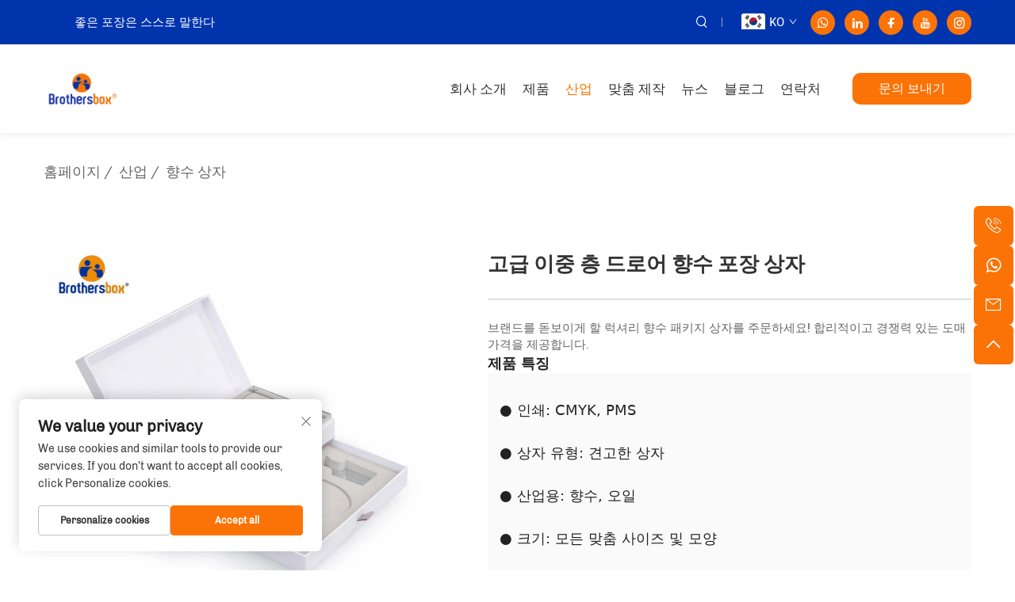

--- FILE ---
content_type: text/html; charset=utf-8
request_url: https://www.brothersbox.com/ko/luxury-double-layered-drawer-perfume-packaging-box
body_size: 23275
content:
<!DOCTYPE html>
<html lang="ko">
  <head>
<meta http-equiv="Content-Type" content="text/html;charset=UTF-8">
    <meta content="text/html; charset=utf-8" http-equiv="Content-Type">
    <meta name="viewport" content="width=device-width, initial-scale=1.0, maximum-scale=5.0, user-scalable=yes">
    <meta http-equiv="X-UA-Compatible" content="IE=edge,chrome=1">
    <title>폼 삽입식 2중 서랍 향수 패키지 상자</title>
    <meta name="keywords" content="저렴한 럭셔리 2중 서랍 향수 패키지 상자, 판매용 럭셔리 2중 서랍 향수 패키지 상자, 도매 럭셔리 2중 서랍 향수 패키지 상자">
    <meta name="description" content="브랜드를 돋보이게 할 럭셔리 향수 패키지 상자를 주문하세요! 합리적이고 경쟁력 있는 도매 가격을 제공합니다.">
    <link rel="shortcut icon" href="https://shopcdnpro.grainajz.com/category/59320/287/3bda10704b27234f5a247a50b855e8ec/%E8%B5%84%E6%BA%90%201.svg">
<!-- google analysis -->



  <link rel="stylesheet" type="text/css" href="https://shopcdnpro.grainajz.com/tpl-common/common/css/bootstrap.min.css">
  <link rel="stylesheet" type="text/css" href="https://shopcdnpro.grainajz.com/tpl-common/common/css/iconfont.css">
  <link rel="stylesheet" type="text/css" href="https://shopcdnpro.grainajz.com/tpl-common/common/css/animate.css">
<style>
    /*********** reset start **************/
    body {
      color: var(--text-color, #666);
      font-size: 16px;
      line-height: 1.4;
      font-weight: 400;
      text-align: left;
      background: #ffffff;
      font-family: var(--font-family);
      -webkit-font-smoothing: antialiased;
      -moz-font-smoothing: antialiased;
      overflow-x: hidden;
    }
  
    body * {
      margin: 0;
      padding: 0;
      outline: none !important;
      line-height: 1.4;
    }
  
    button, input, textarea {
      border: none;
    }
  
    /*********** v2、 v3标题 start **************/
    h1, .h1 {
      font-size: 36px;
      font-weight: 700;
      color: var(--title-text-color, #000);
      font-family: var(--title-font-family);
    }
    h2, .h2 {
      font-size: 32px;
      font-weight: 700;
      color: var(--title-text-color, #000);
      font-family: var(--title-font-family);
    }
    h3, .h3 {
      font-size: 24px;
      font-weight: 600;
      color: var(--title-text-color, #000);
      font-family: var(--title-font-family);
    }
    h4, .h4 {
      font-size: 16px;
      font-weight: 400;
      color: var(--text-color, #555);
      font-family: var(--title-font-family);
    }
    h5, .h5 {
      font-size: 14px;
      font-weight: 400;
      color: var(--text-color, #888);
      font-family: var(--title-font-family);
    }
  
    @media only screen and (max-width: 767px) {
      h1, .h1 {
        font-size: 22px;
      }
      h2, .h2 {
        font-size: 20px;
      }
      h3, .h3 {
        font-size: 18px;
      }
    }
    /*********** 标题 end **************/
  
    /*********** v2、 v3颜色 start **************/
    :root {
      --color-primary:#fb7306;
      --color-primary-rgb:251,115,6;
      --color-second:#fb7306;
      --color-second-rgb:251,115,6;
      --bg-color: #485157;
      --btn-hover: #fb7306;
      --button-radius: 10px;
      --font-family: Chivo;
      --title-font-family: Chivo_Bold;
      --text-color: #666;
      --text-color-rgb: 102,102,102;
      --title-text-color: #333;
      --title-text-color-rgb: 51,51,51;
    }
    /*********** v2、 v3颜色 end **************/
      
    a {
      color: inherit;
      text-decoration: none;
    }
  
    a:hover {
      text-decoration: none;
      color: var(--color-primary);
    }
  
    ol,
    ul {
      list-style: none;
    }
  
    i,
    em {
      font-style: normal;
    }
  
    .rich-text ol {
      list-style: decimal;
      width: fit-content;
      text-align: left;
      padding-left: 38px;
      margin-top: 10px;
      margin-bottom: 10px;
    }
  
    .rich-text ul {
      list-style: disc;
      width: fit-content;
      text-align: left;
      padding-left: 38px;
      margin-top: 10px;
      margin-bottom: 10px;
    }
  
    .rich-text ul li {
      list-style: disc;
    }
  
    .rich-text em {
      font-style: italic;
    }
  
    img {
      max-width: 100%;
    }
  
    .fr,
    .float-right {
      float: right;
    }
  
    .fl,
    .float-left {
      float: left;
    }
  
    .uppercase {
      text-transform: uppercase;
    }
  
    /* RTL布局 */
    html[dir="rtl"] body {
      text-align: right;
    }
  
    /* 清除浮动 */
    .cl {
      zoom: 1;
    }
  
    .cl:before,
    .cl:after {
      display: table;
      content: " ";
    }
  
    .cl:after {
      clear: both;
    }
  
    /*富文本内置样式*/
    .mce-img-32 {width: 32px;height: auto;} .mce-img-64 {width: 64px;height: auto;} .mce-img-240 {width: 240px;height: auto;} .mce-img-480 {width: 480px;height: auto;} .mce-img-600 {width: 600px;height: auto;} .mce-img-1024 {width: 1024px;height: auto;} .mce-img-2048 {width: 2048px;height: auto;} .mce-img-w-100 {width: 100%;height: auto;}
  
    /* 字体 */
  
    @font-face {
      font-family: "Chivo";
      font-display: swap;
      src: url('https://shopcdnpro.grainajz.com/tpl-common/common/css/fonts/Chivo/Chivo-Regular.ttf') format('truetype');
    }
    @font-face {
      font-family: "Chivo_Bold";
      font-display: swap;
      src: url('https://shopcdnpro.grainajz.com/tpl-common/common/css/fonts/Chivo/Chivo-Bold.ttf') format('truetype');
    }</style>


<meta name="referrer" content="no-referrer-when-downgrade">

<script>
  window.dataLayer = window.dataLayer || [];
  function gtag() {
    dataLayer.push(arguments);
  }

  // 1. 每个页面先默认 不同意追踪 及 不接受 cookie
  gtag('consent', 'default', {
    analytics_storage: 'denied',
    ad_storage: 'denied',
    ad_user_data: 'denied',
    ad_personalization: 'denied',
    wait_for_update: 500, // wait for an update signal to overwrite, if any. (for waiting CMP)
    region: [
      'AT',
      'BE',
      'BG',
      'CY',
      'CZ',
      'DE',
      'DK',
      'EE',
      'ES',
      'FI',
      'FR',
      'GR',
      'HR',
      'HU',
      'IE',
      'IS',
      'IT',
      'LI',
      'LT',
      'LU',
      'LV',
      'MT',
      'NL',
      'NO',
      'PL',
      'PT',
      'RO',
      'SE',
      'SI',
      'SK',
    ], // apply default to specific regions only
  });

  // 1.a 其它可选的设置
  gtag('set', 'url_passthrough', true); // improve tracking via querystring info when consent is denied
  gtag('set', 'ads_data_redaction', true); // further remove ads click info when ad_storage is denied
</script>

<script>
  // 2. 根据用户之前是否同意的选项 在每个页面自动触发 代码同意追踪 及 cookie
  if (localStorage['gtag.consent.option'] !== undefined) {
    const option = JSON.parse(localStorage['gtag.consent.option']);
    gtag('consent', 'update', option);
  }
</script>

<meta name="google-site-verification" content="iHutI9E76mVyt1zcR7sv2zl1GZwFJnl2L0oNP0-2rqU">


<script type="text/javascript" src="https://shopcdnpro.grainajz.com/tpl-common/common/js/jquery.js" defer></script>
<script type="text/javascript" src="https://shopcdnpro.grainajz.com/tpl-common/common/js/popper.min.js" defer></script>
<script type="text/javascript" src="https://shopcdnpro.grainajz.com/tpl-common/common/js/bootstrap.min.js" defer></script>
  <script type="text/javascript" src="https://shopcdnpro.grainajz.com/tpl-common/common/js/wow.js" defer></script>
<script type="text/javascript" src="https://shopcdnpro.grainajz.com/tpl-common/common/js/eventTrack.js" defer></script>

  <link rel="alternate" hreflang="x-default" href="https://www.brothersbox.com/luxury-double-layered-drawer-perfume-packaging-box">
<link rel="alternate" hreflang="ar" href="https://www.brothersbox.com/ar/luxury-double-layered-drawer-perfume-packaging-box">
<link rel="alternate" hreflang="bg" href="https://www.brothersbox.com/bg/luxury-double-layered-drawer-perfume-packaging-box">
<link rel="alternate" hreflang="hr" href="https://www.brothersbox.com/hr/luxury-double-layered-drawer-perfume-packaging-box">
<link rel="alternate" hreflang="cs" href="https://www.brothersbox.com/cs/luxury-double-layered-drawer-perfume-packaging-box">
<link rel="alternate" hreflang="da" href="https://www.brothersbox.com/da/luxury-double-layered-drawer-perfume-packaging-box">
<link rel="alternate" hreflang="nl" href="https://www.brothersbox.com/nl/luxury-double-layered-drawer-perfume-packaging-box">
<link rel="alternate" hreflang="fi" href="https://www.brothersbox.com/fi/luxury-double-layered-drawer-perfume-packaging-box">
<link rel="alternate" hreflang="fr" href="https://www.brothersbox.com/fr/luxury-double-layered-drawer-perfume-packaging-box">
<link rel="alternate" hreflang="de" href="https://www.brothersbox.com/de/luxury-double-layered-drawer-perfume-packaging-box">
<link rel="alternate" hreflang="el" href="https://www.brothersbox.com/el/luxury-double-layered-drawer-perfume-packaging-box">
<link rel="alternate" hreflang="it" href="https://www.brothersbox.com/it/luxury-double-layered-drawer-perfume-packaging-box">
<link rel="alternate" hreflang="ja" href="https://www.brothersbox.com/ja/luxury-double-layered-drawer-perfume-packaging-box">
<link rel="alternate" hreflang="ko" href="https://www.brothersbox.com/ko/luxury-double-layered-drawer-perfume-packaging-box">
<link rel="alternate" hreflang="no" href="https://www.brothersbox.com/no/luxury-double-layered-drawer-perfume-packaging-box">
<link rel="alternate" hreflang="pl" href="https://www.brothersbox.com/pl/luxury-double-layered-drawer-perfume-packaging-box">
<link rel="alternate" hreflang="pt" href="https://www.brothersbox.com/pt/luxury-double-layered-drawer-perfume-packaging-box">
<link rel="alternate" hreflang="ru" href="https://www.brothersbox.com/ru/luxury-double-layered-drawer-perfume-packaging-box">
<link rel="alternate" hreflang="es" href="https://www.brothersbox.com/es/luxury-double-layered-drawer-perfume-packaging-box">
<link rel="alternate" hreflang="sv" href="https://www.brothersbox.com/sv/luxury-double-layered-drawer-perfume-packaging-box">
<link rel="alternate" hreflang="tl" href="https://www.brothersbox.com/tl/luxury-double-layered-drawer-perfume-packaging-box">
<link rel="alternate" hreflang="he" href="https://www.brothersbox.com/iw/luxury-double-layered-drawer-perfume-packaging-box">
<link rel="alternate" hreflang="id" href="https://www.brothersbox.com/id/luxury-double-layered-drawer-perfume-packaging-box">
<link rel="alternate" hreflang="lt" href="https://www.brothersbox.com/lt/luxury-double-layered-drawer-perfume-packaging-box">
<link rel="alternate" hreflang="uk" href="https://www.brothersbox.com/uk/luxury-double-layered-drawer-perfume-packaging-box">
<link rel="alternate" hreflang="vi" href="https://www.brothersbox.com/vi/luxury-double-layered-drawer-perfume-packaging-box">
<link rel="alternate" hreflang="hu" href="https://www.brothersbox.com/hu/luxury-double-layered-drawer-perfume-packaging-box">
<link rel="alternate" hreflang="mt" href="https://www.brothersbox.com/mt/luxury-double-layered-drawer-perfume-packaging-box">
<link rel="alternate" hreflang="th" href="https://www.brothersbox.com/th/luxury-double-layered-drawer-perfume-packaging-box">
<link rel="alternate" hreflang="tr" href="https://www.brothersbox.com/tr/luxury-double-layered-drawer-perfume-packaging-box">
<link rel="alternate" hreflang="fa" href="https://www.brothersbox.com/fa/luxury-double-layered-drawer-perfume-packaging-box">
<link rel="alternate" hreflang="af" href="https://www.brothersbox.com/af/luxury-double-layered-drawer-perfume-packaging-box">
<link rel="alternate" hreflang="ms" href="https://www.brothersbox.com/ms/luxury-double-layered-drawer-perfume-packaging-box">
<link rel="alternate" hreflang="ga" href="https://www.brothersbox.com/ga/luxury-double-layered-drawer-perfume-packaging-box">
<link rel="alternate" hreflang="cy" href="https://www.brothersbox.com/cy/luxury-double-layered-drawer-perfume-packaging-box">
<link rel="alternate" hreflang="is" href="https://www.brothersbox.com/is/luxury-double-layered-drawer-perfume-packaging-box">
<link rel="alternate" hreflang="mk" href="https://www.brothersbox.com/mk/luxury-double-layered-drawer-perfume-packaging-box">
<link rel="alternate" hreflang="ka" href="https://www.brothersbox.com/ka/luxury-double-layered-drawer-perfume-packaging-box">
<link rel="alternate" hreflang="ne" href="https://www.brothersbox.com/ne/luxury-double-layered-drawer-perfume-packaging-box">
<link rel="alternate" hreflang="lb" href="https://www.brothersbox.com/lb/luxury-double-layered-drawer-perfume-packaging-box">
    
    
    
      <!-- Google Tag Manager -->
      <script>(function(w,d,s,l,i){w[l]=w[l]||[];w[l].push({'gtm.start':
      new Date().getTime(),event:'gtm.js'});var f=d.getElementsByTagName(s)[0],
      j=d.createElement(s),dl=l!='dataLayer'?'&l='+l:'';j.async=true;j.src=
      'https://www.googletagmanager.com/gtm.js?id='+i+dl;f.parentNode.insertBefore(j,f);
      })(window,document,'script','dataLayer','GTM-NH3FKDVX');</script>
      <!-- End Google Tag Manager -->
    
    
    <script>
      var gtmTimeCount = new Date().getTime();
      function getTimeZone() {
        var ot = -new Date().getTimezoneOffset() / 60;
        var tz;
        if (ot >= 0) {
          tz = 'UTC+' + ot;
        } else {
          tz = 'UTC' + ot;
        }
        return tz;
      }
      function trackError(params) {
        params.userAgent = (typeof navigator !== 'undefined' && navigator.userAgent) || 'unknown';
        params.platform = (typeof navigator !== 'undefined' && navigator.platform) || 'unknown';
        params.window = (typeof window !== 'undefined' && window.innerWidth + 'x' + window.innerHeight) || 'unknown';
        params.timeZone = getTimeZone();
        params.costTime = new Date().getTime() - gtmTimeCount;
        fetch(
          'https://shops-event.datasanalytics.com/' +
            window.location.host +
            window.location.pathname +
            window.location.search,
          {
            method: 'POST',
            mode: 'cors',
            headers: {
              'Content-Type': 'application/json',
            },
            body: JSON.stringify(params),
          },
        ).catch((error) => {
          console.log('errorTrack', error);
        });
      }
      try {
        // 存储数据到 localStorage，并设置有效期
        function setLocalStorageWithExpiry(key, value, ttlDays = 7) {
          const expiryDate = new Date().getTime() + ttlDays * 24 * 60 * 60 * 1000; // ttlDays 转为毫秒
          const data = {
            value: value,
            expiry: expiryDate,
          };
          localStorage.setItem(key, JSON.stringify(data));
        }
        // 从 localStorage 获取数据，如果已过期则删除该项
        function getLocalStorageWithExpiry(key) {
          try {
            const item = localStorage.getItem(key);
            if (!item) return null; // 如果没有数据，返回 null
            const parsedItem = JSON.parse(item);
            const currentTime = new Date().getTime();
            // 如果缓存数据过期，则删除并返回 null
            if (currentTime > parsedItem.expiry) {
              localStorage.removeItem(key);
              return null;
            }
            return parsedItem.value;
          } catch (error) {
            console.log(error);
            return null;
          }
        }
        var _paq = (window._paq = window._paq || []);
        var xm_gclid =
          window.location.search &&
          (new URLSearchParams(window.location.search).get('gadid') ||
            new URLSearchParams(window.location.search).get('gclid'));
        if (xm_gclid) {
          setLocalStorageWithExpiry('XM_TRACE_AD', xm_gclid);
          var domain = window.location.hostname;
          var searchParams = new URLSearchParams();
          searchParams.set('gclid', xm_gclid);
          searchParams.set('domain', domain);
          var url = 'https://cms.xiaoman.cn/shop-api/External/Gclid?' + searchParams.toString();
          fetch(url, { method: 'GET' });
        }
        /* tracker methods like "setCustomDimension" should be called before "trackPageView" */
        var parseCookie = (value) =>
          value
            .split(';')
            .map((v) => v.split('='))
            .reduce((acc, v) => {
              acc[decodeURIComponent(v[0].trim())] = decodeURIComponent(
                (v[1] || '').trim(),
              );
              return acc;
            }, {});
        var gclid =
          xm_gclid ||
          parseCookie(document.cookie).gclid ||
          getLocalStorageWithExpiry('XM_TRACE_AD');
        if (gclid) {
          _paq.push([
            'setCustomDimension',
            (customDimensionId = 4),
            (customDimensionValue = gclid),
          ]);
        }
        _paq.push(['setDocumentTitle', document.domain + '/' + document.title]);
        _paq.push(['setCookieDomain', '*.brothersbox.com']);
        _paq.push(['trackPageView']);
        _paq.push(['enableLinkTracking']);
      
        var u = 'https://matomo.datasanalytics.com/';
        _paq.push(['setTrackerUrl', u + 'matomo.php']);
        _paq.push(['setSiteId', '227']);
      
        (function (w, d, s, l, i) {
          w[l] = w[l] || [];
          w[l].push({ 'gtm.start': new Date().getTime(), event: 'gtm.js' });
          var f = d.getElementsByTagName(s)[0],
            j = d.createElement(s),
            dl = l != 'dataLayer' ? '&l=' + l : '';
          j.async = true;
          j.src = 'https://www.googletagmanager.com/gtm.js?id=' + i + dl;
      
          j.onload = () => {
            console.log('mtm-sdk-load-track-success');
          };
          j.onerror = (e) => {
            trackError({
              type: 'MTM_SDK_LOAD_TRACK',
              src: 'https://www.googletagmanager.com/gtm.js?id=' + i + dl,
              code: -1004,
              errorSrc: (e && e.target && e.target.src) || '',
            });
            console.error('mtm-sdk-load-track-error');
          };
      
          f.parentNode.insertBefore(j, f);
      
          window.addEventListener('DOMContentLoaded', function () {
            function checkMtmScript() {
              try {
                var scripts = document.getElementsByTagName('script');
                var found = false;
                for (var i = 0; i < scripts.length; i++) {
                  var src = scripts[i].src || '';
                  if (
                    src.indexOf('/tpl-common/common/js/matomo.js') !== -1 ||
                    src.indexOf('dataLayerShops') !== -1
                  ) {
                    found = true;
                    break;
                  }
                }
                if (!found) {
                  trackError({
                    type: 'MTM_SDK_LOAD_TRACK',
                    src: '',
                    code: -1007,
                  });
                }
              } catch (error) {
                console.log(error);
              }
            }
            checkMtmScript();
          });
        })(window, document, 'script', 'dataLayerShops', 'GTM-W6P22J4W');
      } catch (error) {
        console.error('mtm-sdk-load-track-error', error);
        trackError({
          type: 'MTM_SDK_LOAD_TRACK',
          code: -1008,
          error: error,
        });
      }
      
      </script>
    
  </head>

  <body>
      <!-- Google Tag Manager (noscript) -->
      <noscript><iframe src="https://www.googletagmanager.com/ns.html?id=GTM-NH3FKDVX" height="0" width="0" style="display:none;visibility:hidden"></iframe></noscript>
      <!-- End Google Tag Manager (noscript) -->
    
          <!-- sectionStart: sutong_head -->
          



<link rel="stylesheet" type="text/css" href="https://shopcdnpro.grainajz.com/inst/Tung/287/59320/sections/sutong_head/index.css">
  <div class="sutong-sitetop">
    <div class="container">
      <span class="fl sutong-mo-header-menu">
        <i class="qico qico-caidan"></i>
      </span>
      <div class="sutong-sitetop-left wow fadeInLeft">
        <p class="email">좋은 포장은 스스로 말한다</p>
      </div>
      <div class="sutong-sitetop-right wow fadeInRight">
        <span class="sutong-mo-header-search">
          <i class="qico qico-search3"></i>
        </span>
        <div class="sutong-search">
          <span>
            <i class="qico qico-search3"></i>
          </span>
        </div>
        <div class="line"></div>

<link rel="stylesheet" type="text/css" href="https://shopcdnpro.grainajz.com/inst/Tung/287/59320/sections/lang_selector_1754889089886492/index.css">

<div class="lang-selector header-lang notranslate">
    <div class="current-lang">
      <img src="https://shopcdnpro.grainajz.com/tpl-common/common/images/flags.png" width="30" height="20" alt="EN" style="object-position: -384px -38px">
      <em>EN</em>
      <i class="iconfont iconfont-down4"></i>
    </div>
  <div class="lang-box">
    <ul class="lang-list">
          <li>
            <a href="https://www.brothersbox.com/ar/luxury-double-layered-drawer-perfume-packaging-box" data-lang="ar" aria-label="ar" rel="nofollow">
              <img src="https://shopcdnpro.grainajz.com/tpl-common/common/images/flags.png" alt="ar" width="30" height="20" style="object-position: -90px -6px">
              AR
            </a>
          </li>
          <li>
            <a href="https://www.brothersbox.com/bg/luxury-double-layered-drawer-perfume-packaging-box" data-lang="bg" aria-label="bg" rel="nofollow">
              <img src="https://shopcdnpro.grainajz.com/tpl-common/common/images/flags.png" alt="bg" width="30" height="20" style="object-position: -216px -6px">
              BG
            </a>
          </li>
          <li>
            <a href="https://www.brothersbox.com/hr/luxury-double-layered-drawer-perfume-packaging-box" data-lang="hr" aria-label="hr" rel="nofollow">
              <img src="https://shopcdnpro.grainajz.com/tpl-common/common/images/flags.png" alt="hr" width="30" height="20" style="object-position: -300px -102px">
              HR
            </a>
          </li>
          <li>
            <a href="https://www.brothersbox.com/cs/luxury-double-layered-drawer-perfume-packaging-box" data-lang="cs" aria-label="cs" rel="nofollow">
              <img src="https://shopcdnpro.grainajz.com/tpl-common/common/images/flags.png" alt="cs" width="30" height="20" style="object-position: -90px -38px">
              CS
            </a>
          </li>
          <li>
            <a href="https://www.brothersbox.com/da/luxury-double-layered-drawer-perfume-packaging-box" data-lang="da" aria-label="da" rel="nofollow">
              <img src="https://shopcdnpro.grainajz.com/tpl-common/common/images/flags.png" alt="da" width="30" height="20" style="object-position: -174px -38px">
              DA
            </a>
          </li>
          <li>
            <a href="https://www.brothersbox.com/nl/luxury-double-layered-drawer-perfume-packaging-box" data-lang="nl" aria-label="nl" rel="nofollow">
              <img src="https://shopcdnpro.grainajz.com/tpl-common/common/images/flags.png" alt="nl" width="30" height="20" style="object-position: -342px -198px">
              NL
            </a>
          </li>
          <li>
            <a href="https://www.brothersbox.com/fi/luxury-double-layered-drawer-perfume-packaging-box" data-lang="fi" aria-label="fi" rel="nofollow">
              <img src="https://shopcdnpro.grainajz.com/tpl-common/common/images/flags.png" alt="fi" width="30" height="20" style="object-position: -258px -70px">
              FI
            </a>
          </li>
          <li>
            <a href="https://www.brothersbox.com/fr/luxury-double-layered-drawer-perfume-packaging-box" data-lang="fr" aria-label="fr" rel="nofollow">
              <img src="https://shopcdnpro.grainajz.com/tpl-common/common/images/flags.png" alt="fr" width="30" height="20" style="object-position: -300px -70px">
              FR
            </a>
          </li>
          <li>
            <a href="https://www.brothersbox.com/de/luxury-double-layered-drawer-perfume-packaging-box" data-lang="de" aria-label="de" rel="nofollow">
              <img src="https://shopcdnpro.grainajz.com/tpl-common/common/images/flags.png" alt="de" width="30" height="20" style="object-position: -216px -38px">
              DE
            </a>
          </li>
          <li>
            <a href="https://www.brothersbox.com/el/luxury-double-layered-drawer-perfume-packaging-box" data-lang="el" aria-label="el" rel="nofollow">
              <img src="https://shopcdnpro.grainajz.com/tpl-common/common/images/flags.png" alt="el" width="30" height="20" style="object-position: -300px -38px">
              EL
            </a>
          </li>
          <li>
            <a href="https://www.brothersbox.com/it/luxury-double-layered-drawer-perfume-packaging-box" data-lang="it" aria-label="it" rel="nofollow">
              <img src="https://shopcdnpro.grainajz.com/tpl-common/common/images/flags.png" alt="it" width="30" height="20" style="object-position: -132px -134px">
              IT
            </a>
          </li>
          <li>
            <a href="https://www.brothersbox.com/ja/luxury-double-layered-drawer-perfume-packaging-box" data-lang="ja" aria-label="ja" rel="nofollow">
              <img src="https://shopcdnpro.grainajz.com/tpl-common/common/images/flags.png" alt="ja" width="30" height="20" style="object-position: -216px -134px">
              JA
            </a>
          </li>
          <li>
            <a href="https://www.brothersbox.com/ko/luxury-double-layered-drawer-perfume-packaging-box" data-lang="ko" aria-label="ko" rel="nofollow">
              <img src="https://shopcdnpro.grainajz.com/tpl-common/common/images/flags.png" alt="ko" width="30" height="20" style="object-position: -6px -166px">
              KO
            </a>
          </li>
          <li>
            <a href="https://www.brothersbox.com/no/luxury-double-layered-drawer-perfume-packaging-box" data-lang="no" aria-label="no" rel="nofollow">
              <img src="https://shopcdnpro.grainajz.com/tpl-common/common/images/flags.png" alt="no" width="30" height="20" style="object-position: -384px -198px">
              NO
            </a>
          </li>
          <li>
            <a href="https://www.brothersbox.com/pl/luxury-double-layered-drawer-perfume-packaging-box" data-lang="pl" aria-label="pl" rel="nofollow">
              <img src="https://shopcdnpro.grainajz.com/tpl-common/common/images/flags.png" alt="pl" width="30" height="20" style="object-position: -48px -230px">
              PL
            </a>
          </li>
          <li>
            <a href="https://www.brothersbox.com/pt/luxury-double-layered-drawer-perfume-packaging-box" data-lang="pt" aria-label="pt" rel="nofollow">
              <img src="https://shopcdnpro.grainajz.com/tpl-common/common/images/flags.png" alt="pt" width="30" height="20" style="object-position: -132px -230px">
              PT
            </a>
          </li>
          <li>
            <a href="https://www.brothersbox.com/ru/luxury-double-layered-drawer-perfume-packaging-box" data-lang="ru" aria-label="ru" rel="nofollow">
              <img src="https://shopcdnpro.grainajz.com/tpl-common/common/images/flags.png" alt="ru" width="30" height="20" style="object-position: -258px -230px">
              RU
            </a>
          </li>
          <li>
            <a href="https://www.brothersbox.com/es/luxury-double-layered-drawer-perfume-packaging-box" data-lang="es" aria-label="es" rel="nofollow">
              <img src="https://shopcdnpro.grainajz.com/tpl-common/common/images/flags.png" alt="es" width="30" height="20" style="object-position: -6px -70px">
              ES
            </a>
          </li>
          <li>
            <a href="https://www.brothersbox.com/sv/luxury-double-layered-drawer-perfume-packaging-box" data-lang="sv" aria-label="sv" rel="nofollow">
              <img src="https://shopcdnpro.grainajz.com/tpl-common/common/images/flags.png" alt="sv" width="30" height="20" style="object-position: -342px -262px">
              SV
            </a>
          </li>
          <li>
            <a href="https://www.brothersbox.com/tl/luxury-double-layered-drawer-perfume-packaging-box" data-lang="tl" aria-label="tl" rel="nofollow">
              <img src="https://shopcdnpro.grainajz.com/tpl-common/common/images/flags.png" alt="tl" width="30" height="20" style="object-position: -132px -294px">
              TL
            </a>
          </li>
          <li>
            <a href="https://www.brothersbox.com/iw/luxury-double-layered-drawer-perfume-packaging-box" data-lang="iw" aria-label="iw" rel="nofollow">
              <img src="https://shopcdnpro.grainajz.com/tpl-common/common/images/flags.png" alt="iw" width="30" height="20" style="object-position: -174px -134px">
              IW
            </a>
          </li>
          <li>
            <a href="https://www.brothersbox.com/id/luxury-double-layered-drawer-perfume-packaging-box" data-lang="id" aria-label="id" rel="nofollow">
              <img src="https://shopcdnpro.grainajz.com/tpl-common/common/images/flags.png" alt="id" width="30" height="20" style="object-position: -6px -134px">
              ID
            </a>
          </li>
          <li>
            <a href="https://www.brothersbox.com/lt/luxury-double-layered-drawer-perfume-packaging-box" data-lang="lt" aria-label="lt" rel="nofollow">
              <img src="https://shopcdnpro.grainajz.com/tpl-common/common/images/flags.png" alt="lt" width="30" height="20" style="object-position: -258px -166px">
              LT
            </a>
          </li>
          <li>
            <a href="https://www.brothersbox.com/uk/luxury-double-layered-drawer-perfume-packaging-box" data-lang="uk" aria-label="uk" rel="nofollow">
              <img src="https://shopcdnpro.grainajz.com/tpl-common/common/images/flags.png" alt="uk" width="30" height="20" style="object-position: -258px -294px">
              UK
            </a>
          </li>
          <li>
            <a href="https://www.brothersbox.com/vi/luxury-double-layered-drawer-perfume-packaging-box" data-lang="vi" aria-label="vi" rel="nofollow">
              <img src="https://shopcdnpro.grainajz.com/tpl-common/common/images/flags.png" alt="vi" width="30" height="20" style="object-position: -216px -294px">
              VI
            </a>
          </li>
          <li>
            <a href="https://www.brothersbox.com/hu/luxury-double-layered-drawer-perfume-packaging-box" data-lang="hu" aria-label="hu" rel="nofollow">
              <img src="https://shopcdnpro.grainajz.com/tpl-common/common/images/flags.png" alt="hu" width="30" height="20" style="object-position: -384px -102px">
              HU
            </a>
          </li>
          <li>
            <a href="https://www.brothersbox.com/mt/luxury-double-layered-drawer-perfume-packaging-box" data-lang="mt" aria-label="mt" rel="nofollow">
              <img src="https://shopcdnpro.grainajz.com/tpl-common/common/images/flags.png" alt="mt" width="30" height="20" style="object-position: -174px -198px">
              MT
            </a>
          </li>
          <li>
            <a href="https://www.brothersbox.com/th/luxury-double-layered-drawer-perfume-packaging-box" data-lang="th" aria-label="th" rel="nofollow">
              <img src="https://shopcdnpro.grainajz.com/tpl-common/common/images/flags.png" alt="th" width="30" height="20" style="object-position: -90px -294px">
              TH
            </a>
          </li>
          <li>
            <a href="https://www.brothersbox.com/tr/luxury-double-layered-drawer-perfume-packaging-box" data-lang="tr" aria-label="tr" rel="nofollow">
              <img src="https://shopcdnpro.grainajz.com/tpl-common/common/images/flags.png" alt="tr" width="30" height="20" style="object-position: -174px -294px">
              TR
            </a>
          </li>
          <li>
            <a href="https://www.brothersbox.com/fa/luxury-double-layered-drawer-perfume-packaging-box" data-lang="fa" aria-label="fa" rel="nofollow">
              <img src="https://shopcdnpro.grainajz.com/tpl-common/common/images/flags.png" alt="fa" width="30" height="20" style="object-position: -216px -70px">
              FA
            </a>
          </li>
          <li>
            <a href="https://www.brothersbox.com/af/luxury-double-layered-drawer-perfume-packaging-box" data-lang="af" aria-label="af" rel="nofollow">
              <img src="https://shopcdnpro.grainajz.com/tpl-common/common/images/flags.png" alt="af" width="30" height="20" style="object-position: -6px -6px">
              AF
            </a>
          </li>
          <li>
            <a href="https://www.brothersbox.com/ms/luxury-double-layered-drawer-perfume-packaging-box" data-lang="ms" aria-label="ms" rel="nofollow">
              <img src="https://shopcdnpro.grainajz.com/tpl-common/common/images/flags.png" alt="ms" width="30" height="20" style="object-position: -132px -198px">
              MS
            </a>
          </li>
          <li>
            <a href="https://www.brothersbox.com/ga/luxury-double-layered-drawer-perfume-packaging-box" data-lang="ga" aria-label="ga" rel="nofollow">
              <img src="https://shopcdnpro.grainajz.com/tpl-common/common/images/flags.png" alt="ga" width="30" height="20" style="object-position: -426px -70px">
              GA
            </a>
          </li>
          <li>
            <a href="https://www.brothersbox.com/cy/luxury-double-layered-drawer-perfume-packaging-box" data-lang="cy" aria-label="cy" rel="nofollow">
              <img src="https://shopcdnpro.grainajz.com/tpl-common/common/images/flags.png" alt="cy" width="30" height="20" style="object-position: -132px -38px">
              CY
            </a>
          </li>
          <li>
            <a href="https://www.brothersbox.com/is/luxury-double-layered-drawer-perfume-packaging-box" data-lang="is" aria-label="is" rel="nofollow">
              <img src="https://shopcdnpro.grainajz.com/tpl-common/common/images/flags.png" alt="is" width="30" height="20" style="object-position: -90px -134px">
              IS
            </a>
          </li>
          <li>
            <a href="https://www.brothersbox.com/mk/luxury-double-layered-drawer-perfume-packaging-box" data-lang="mk" aria-label="mk" rel="nofollow">
              <img src="https://shopcdnpro.grainajz.com/tpl-common/common/images/flags.png" alt="mk" width="30" height="20" style="object-position: -426px -166px">
              MK
            </a>
          </li>
          <li>
            <a href="https://www.brothersbox.com/ka/luxury-double-layered-drawer-perfume-packaging-box" data-lang="ka" aria-label="ka" rel="nofollow">
              <img src="https://shopcdnpro.grainajz.com/tpl-common/common/images/flags.png" alt="ka" width="30" height="20" style="object-position: -300px -134px">
              KA
            </a>
          </li>
          <li>
            <a href="https://www.brothersbox.com/ne/luxury-double-layered-drawer-perfume-packaging-box" data-lang="ne" aria-label="ne" rel="nofollow">
              <img src="https://shopcdnpro.grainajz.com/tpl-common/common/images/flags.png" alt="ne" width="30" height="20" style="object-position: -300px -198px">
              NE
            </a>
          </li>
          <li>
            <a href="https://www.brothersbox.com/lb/luxury-double-layered-drawer-perfume-packaging-box" data-lang="lb" aria-label="lb" rel="nofollow">
              <img src="https://shopcdnpro.grainajz.com/tpl-common/common/images/flags.png" alt="lb" width="30" height="20" style="object-position: -174px -166px">
              LB
            </a>
          </li>
    </ul>
  </div>
</div>

<script type="text/javascript" src="https://shopcdnpro.grainajz.com/inst/Tung/287/59320/sections/lang_selector_1754889089886492/index.js" defer></script>

        <div class="sutong-share">
            <a aria-label="whatsapp" href="https://api.whatsapp.com/send?phone=8613713487806" rel="nofollow" target="_blank">
              <i class="iconfont iconfont-whatsapp"></i>
            </a>
            <a aria-label="linkedin" href="https://www.linkedin.com/company/brothersbox/" rel="nofollow" target="_blank">
              <i class="iconfont iconfont-linkedin"></i>
            </a>
            <a aria-label="facebook" href="https://www.facebook.com/brothersbox1997" rel="nofollow" target="_blank">
              <i class="iconfont iconfont-facebook"></i>
            </a>
            <a aria-label="youtube" href="https://www.youtube.com/@brothersbox" rel="nofollow" target="_blank">
              <i class="iconfont iconfont-youtube"></i>
            </a>
            <a aria-label="instagram" href="https://www.instagram.com/brothersboxpackaging/" rel="nofollow" target="_blank">
              <i class="iconfont iconfont-instagram"></i>
            </a>
        </div>
      </div>
    </div>
  </div>

<div class="sutong-search-box search-box-only">
  <div class="box">
    <form class="serchbox cl" name="search" action="javascript:void(0)">
      <input type="hidden" name="type" value="product">
      <input class="submit_text" type="text" name="keys" placeholder="검색">
      <button aria-label="submit" type="submit" class="submit_btn">
        <i class="qico qico-search"></i>
      </button>
    </form>
    <a aria-label="close" class="close" href="javascript:void(0)">
      <i class="qico qico-guanbi"></i>
    </a>
  </div>
</div>
<div class="sutong-mo-leftmenu">
  <div class="tit cl">
    <h6>모든 카테고리</h6>
    <span>
      <i class="qico qico-guanbi"></i>
    </span>
  </div>
  <ul>
      <li>
        <a aria-label="회사 소개" href="/ko/About-us">
          회사 소개
        </a>
          <i class="qico qico-down sutong-down-btn"></i>
          <ul>
              <li>
                <a aria-label="자원 센터" href="/ko/resource-center">
                  자원 센터
                </a>
              </li>
          </ul>
        
        
        
      </li>
      <li>
        <a aria-label="제품" href="/ko/products">
          제품
        </a>
          <i class="qico qico-down sutong-down-btn"></i>
          <ul>
              <li>
                <a aria-label="어드벤트 달력 상자" href="/ko/advent-calendar-box">
                  어드벤트 달력 상자
                </a>
              </li>
              <li>
                <a aria-label="자석 상자" href="/ko/magnetic-box">
                  자석 상자
                </a>
              </li>
              <li>
                <a aria-label="수트케이스 상자" href="/ko/suitcase-box">
                  수트케이스 상자
                </a>
              </li>
              <li>
                <a aria-label="접이식 하드 상자" href="/ko/foldable-rigid-box">
                  접이식 하드 상자
                </a>
              </li>
              <li>
                <a aria-label="서랍형 상자" href="/ko/drawer-box">
                  서랍형 상자
                </a>
              </li>
              <li>
                <a aria-label="리드 및 베이스 상자" href="/ko/lid-and-base-box">
                  리드 및 베이스 상자
                </a>
              </li>
              <li>
                <a aria-label="맞춤형 모양 상자" href="/ko/custom-shape-box">
                  맞춤형 모양 상자
                </a>
              </li>
              <li>
                <a aria-label="메일링 선물 상자" href="/ko/mailing-gift-box">
                  메일링 선물 상자
                </a>
              </li>
              <li>
                <a aria-label="라운드 상자" href="/ko/round-box">
                  라운드 상자
                </a>
              </li>
              <li>
                <a aria-label="책 모양 상자" href="/ko/book-shape-box">
                  책 모양 상자
                </a>
              </li>
          </ul>
        
        
        
      </li>
      <li>
        <a aria-label="산업" href="/ko/industries" class="current">
          산업
        </a>
          <i class="qico qico-down sutong-down-btn"></i>
          <ul>
              <li>
                <a aria-label="화장품 포장 상자" href="/ko/cosmetic-packaging-box">
                  화장품 포장 상자
                </a>
              </li>
              <li>
                <a aria-label="와인 포장 박스" href="/ko/wine-packaging-box">
                  와인 포장 박스
                </a>
              </li>
              <li>
                <a aria-label="향수 상자" href="/ko/perfume-box" class="current">
                  향수 상자
                </a>
              </li>
              <li>
                <a aria-label="초콜릿 상자" href="/ko/chocolate-box">
                  초콜릿 상자
                </a>
              </li>
              <li>
                <a aria-label="명절 선물 상자" href="/ko/holiday-gift-box">
                  명절 선물 상자
                </a>
              </li>
          </ul>
        
        
        
      </li>
      <li>
        <a aria-label="맞춤 제작" href="/ko/customization">
          맞춤 제작
        </a>
        
        
        
      </li>
      <li>
        <a aria-label="뉴스" href="/ko/News">
          뉴스
        </a>
        
        
        
      </li>
      <li>
        <a aria-label="블로그" href="/ko/blog">
          블로그
        </a>
        
        
        
      </li>
      <li>
        <a aria-label="연락처" href="/ko/Contact">
          연락처
        </a>
        
        
        
      </li>
  </ul>
</div>
<div class="sutong-header">
  <div class="container">
    <div class="sutong-logo wow fadeInLeft">
      <a aria-label="home" href="/ko/">
        <img src="https://shopcdnpro.grainajz.com/category/59320/287/be21414d7b8b134628f5cb4ee246ebca/Logo.png" alt="Brothersbox Industrial Co., Ltd.">
      </a>
    </div>
    <div class="sutong-header-right wow fadeInRight">
      <div class="sutong-nav">
        <ul>
            <li>
              <a aria-label="회사 소개" href="/ko/About-us">
                회사 소개
              </a> 
          
          <ul>
              <li>
                <a aria-label="자원 센터" href="/ko/resource-center">
                  자원 센터
                </a>
              </li>
          </ul>
        
            </li>
            <li>
              <a aria-label="제품" href="/ko/products">
                제품
              </a> 
          
          <ul>
              <li>
                <a aria-label="어드벤트 달력 상자" href="/ko/advent-calendar-box">
                  어드벤트 달력 상자
                </a>
              </li>
              <li>
                <a aria-label="자석 상자" href="/ko/magnetic-box">
                  자석 상자
                </a>
              </li>
              <li>
                <a aria-label="수트케이스 상자" href="/ko/suitcase-box">
                  수트케이스 상자
                </a>
              </li>
              <li>
                <a aria-label="접이식 하드 상자" href="/ko/foldable-rigid-box">
                  접이식 하드 상자
                </a>
              </li>
              <li>
                <a aria-label="서랍형 상자" href="/ko/drawer-box">
                  서랍형 상자
                </a>
              </li>
              <li>
                <a aria-label="리드 및 베이스 상자" href="/ko/lid-and-base-box">
                  리드 및 베이스 상자
                </a>
              </li>
              <li>
                <a aria-label="맞춤형 모양 상자" href="/ko/custom-shape-box">
                  맞춤형 모양 상자
                </a>
              </li>
              <li>
                <a aria-label="메일링 선물 상자" href="/ko/mailing-gift-box">
                  메일링 선물 상자
                </a>
              </li>
              <li>
                <a aria-label="라운드 상자" href="/ko/round-box">
                  라운드 상자
                </a>
              </li>
              <li>
                <a aria-label="책 모양 상자" href="/ko/book-shape-box">
                  책 모양 상자
                </a>
              </li>
          </ul>
        
            </li>
            <li>
              <a aria-label="산업" href="/ko/industries" class="current">
                산업
              </a>
                <ul>
                    <li>
                      <!--<img src="https://shopcdnpro.grainajz.com/287/upload/sort/0687006027029e02dbc22fce5adea385e857e745a20f654ee66cbdd9d0dfebc5.jpg">-->
                      <a aria-label="화장품 포장 상자" href="/ko/cosmetic-packaging-box">
                      
                      화장품 포장 상자
                      </a>
                    </li>
                    <li>
                      <!--<img src="https://shopcdnpro.grainajz.com/category/59320/287/d615d486d008ecee4aa114a4dce7d575/wine%20box%20with%20lid.jpg">-->
                      <a aria-label="와인 포장 박스" href="/ko/wine-packaging-box">
                      
                      와인 포장 박스
                      </a>
                    </li>
                    <li>
                      <!--<img src="https://shopcdnpro.grainajz.com/287/upload/sort/4e5dff6a3f98ee372c21d274a65c68e3f4e419e187911c9f900d80ac138fa2c4.jpg">-->
                      <a aria-label="향수 상자" href="/ko/perfume-box" class="current">
                      
                      향수 상자
                      </a>
                    </li>
                    <li>
                      <!--<img src="https://shopcdnpro.grainajz.com/287/upload/sort/455e85efb9c204f8390cf60767d3199afedd736e5219aceec15ed53454fb7a88.jpg">-->
                      <a aria-label="초콜릿 상자" href="/ko/chocolate-box">
                      
                      초콜릿 상자
                      </a>
                    </li>
                    <li>
                      <!--<img src="https://shopcdnpro.grainajz.com/category/59320/287/2127f00b819c43a90d7fffcdb63b710b/Holiday%20Gift%20Box.jpg">-->
                      <a aria-label="명절 선물 상자" href="/ko/holiday-gift-box">
                      
                      명절 선물 상자
                      </a>
                    </li>
                </ul> 
          
          <ul>
              <li>
                <a aria-label="화장품 포장 상자" href="/ko/cosmetic-packaging-box">
                  화장품 포장 상자
                </a>
              </li>
              <li>
                <a aria-label="와인 포장 박스" href="/ko/wine-packaging-box">
                  와인 포장 박스
                </a>
              </li>
              <li>
                <a aria-label="향수 상자" href="/ko/perfume-box" class="current">
                  향수 상자
                </a>
              </li>
              <li>
                <a aria-label="초콜릿 상자" href="/ko/chocolate-box">
                  초콜릿 상자
                </a>
              </li>
              <li>
                <a aria-label="명절 선물 상자" href="/ko/holiday-gift-box">
                  명절 선물 상자
                </a>
              </li>
          </ul>
        
            </li>
            <li>
              <a aria-label="맞춤 제작" href="/ko/customization">
                맞춤 제작
              </a>
        
            </li>
            <li>
              <a aria-label="뉴스" href="/ko/News">
                뉴스
              </a>
        
            </li>
            <li>
              <a aria-label="블로그" href="/ko/blog">
                블로그
              </a>
        
            </li>
            <li>
              <a aria-label="연락처" href="/ko/Contact">
                연락처
              </a>
        
            </li>
        </ul>
      </div>
      <a aria-label="문의 보내기" class="quote cd-popup-trigger" href="javascript:void(0)">문의 보내기</a>
      <span class="sutong-mo-header-menu">
        <i class="qico qico-caidan"></i>
      </span>
    </div>
  </div>
</div>

<!-- popup -->
<link type="text/css" rel="stylesheet" href="https://shopcdnpro.grainajz.com/tpl-common/common/css/form.css">
<link rel="stylesheet" type="text/css" href="https://shopcdnpro.grainajz.com/inst/Tung/287/59320/sections/custom_pop_inquiry_form_1767000068603691/index.css">

<section class=" click-popup custom-pop-inquiry">
  <div class="div_info">
    <a aria-label="close" href="javascript:void(0)" title="close" class="cd-popup-close img-replace qico qico-guanbi"></a>
<link rel="stylesheet" type="text/css" href="https://shopcdnpro.grainajz.com/inst/Tung/287/59320/sections/custom_inquiry_form_1767000068497842/index.css">

<div class="crm_inquiry_form_boxcustom_inquiry_form_1767000068497842" data-attr-download-pop="false">
  <div class="container"> 
    <div class="row">
      <div class="col-lg-12 inqury_title_box text-center">
        <h2 class="inqury_title_text" style="margin-bottom: 10px;">무료 견적 받기</h2>
        <div class="inqury_titl_desc">대표자가 곧 연락을 드릴 것입니다.</div>
      </div>
    </div>
    <div class="row">
      <div class="col-lg-12">
        <form action="javascript:void(0)" class="inqury-form form" id="inqury-form" novalidate>
          <input type="hidden" name="form_id" value="29556937896140" hidden title="form_id">
          <input type="hidden" value="" id="pagetitle" name="pagetitle" title="pagetitle">
                  <div class="input-wrap text-wrap full">
                    <div class="input-label required">
                      이메일
                    </div>
                    <div class="input-wrap-box">
                      <input name="email" type="text" class="one-line-input" placeholder="이메일 주소를 입력해 주세요" required maxlength="100" title="email">
                      <div class="char-count"></div>
                    </div>
                  </div>
                  <div class="input-wrap text-wrap full">
                    <div class="input-label required">
                      이름
                    </div>
                    <div class="input-wrap-box">
                      <input name="name" type="text" class="one-line-input" placeholder="이름을 입력해 주세요" required maxlength="100" title="name">
                      <div class="char-count"></div>
                    </div>
                  </div>
                  <div class="input-wrap text-wrap full">
                    <div class="input-label required">
                      회사명
                    </div>
                    <div class="input-wrap-box">
                      <input name="company" type="text" class="one-line-input" placeholder="회사명을 입력해 주세요" required maxlength="200" title="company">
                      <div class="char-count"></div>
                    </div>
                  </div>
                <div class="input-wrap attachment full">
                  <div class="input-label">
                    Attachment
                  </div>
                  <div class="input-placeholder">최소한 하나의 첨부파일을 업로드하십시오</div>
                  <input multiple type="file" id="fileInput" hidden data-max="3" title="upload" accept=".jpg,.jpeg,.png,.pdf,.doc,.docx,.xls,.xlsx,.csv,.txt,.stp,.step,.igs,.x_t,.dxf,.prt,.sldprt,.sat,.rar,.zip">
                  <input type="text" name="attachment" title="attachment" class="attachment-value" hidden>
                  <div id="uploadContainer" class="upload-container text-center">
                    <i class="iconfont iconfont-a-Uploadshangchuan icon-upload"></i>
                    <div>
                      Up to 3 files，more 30mb，support jpg、jpeg、png、pdf、doc、docx、xls、xlsx、csv、txt、stp、step、igs、x_t、dxf、prt、sldprt、sat、rar、zip
                    </div>
                  </div>
                  <div class="attachment-file"></div>
                </div>
                <div class="input-wrap textarea-wrap full">
                  <div class="input-label required">
                    메시지
                  </div>
                  <textarea name="message" cols="30" rows="10" class="textarea-input" placeholder="메시지를 입력해 주세요" required maxlength="1000" title="message"></textarea>
                  <span class="char-count">0/1000</span>
                </div>
          <div class="input-wrap full">
            <div class="text-center">
              <button type="submit" class="inqury_submit submit create-form-submit" aria-label="submit">
                제출
              </button>
            </div>
          </div>
        </form>
      </div>
    </div>
  </div>
</div>
<!-- 最后加载自定义的 JavaScript 文件 -->
<script src="https://shopcdnpro.grainajz.com/inst/Tung/287/59320/sections/custom_inquiry_form_1767000068497842/index.js" defer></script>

  </div>
</section>

<script type="text/javascript" src="https://shopcdnpro.grainajz.com/inst/Tung/287/59320/sections/custom_pop_inquiry_form_1767000068603691/index.js" defer></script>


<script type="text/javascript" src="https://shopcdnpro.grainajz.com/inst/Tung/287/59320/sections/sutong_head/index.js" defer></script>
<script defer type="text/javascript" src="https://shopcdnpro.grainajz.com/tpl-common/common/js/wow.js"></script>

          <!-- sectionEnd: sutong_head -->
        
          <!-- sectionStart: arshine_sidebanner_1766370406715056 -->
          <link rel="stylesheet" type="text/css" href="https://shopcdnpro.grainajz.com/inst/Tung/287/59320/sections/arshine_sidebanner_1766370406715056/index.css">

<div class="arshine-sidebanner">
  <div class="container">
      <h2>향수 상자</h2>
  </div>
  <img src="https://shopcdnpro.grainajz.com/category/59320/287/49761c910680c12adc4e56fa62833147/81D48F69-62AA-4C34-BE56-81D005A90090.jpg" alt="향수 상자">
</div>

<div class="arshine-path">
  <div class="container">
    <p>
      <a aria-label="home" href="/ko/">홈페이지</a> / 
        <a aria-label="산업" href="/ko/industries">산업</a> / 
        <a aria-label="향수 상자" href="/ko/perfume-box">향수 상자</a>
    </p>
  </div>
</div>

          <!-- sectionEnd: arshine_sidebanner_1766370406715056 -->
        
          <!-- sectionStart: sutong_goods_read_1751506141661403 -->
          

<link type="text/css" rel="stylesheet" href="https://shopcdnpro.grainajz.com/inst/Tung/287/59320/sections/sutong_goods_read_1751506141661403/index.css">
<link type="text/css" rel="stylesheet" href="https://shopcdnpro.grainajz.com/tpl-common/common/css/swiper7.css">
<link type="text/css" rel="stylesheet" href="https://shopcdnpro.grainajz.com/tpl-common/common/css/jquery.fancybox.css">

<div class="container main">
  <div class="pro_view">
    <div class="pro_img wow fadeInLeft" id="magnifier1">
      <div class="view">
        <div class="swiper">
          <div class="swiper-wrapper">
                <div class="swiper-slide">
                  <a aria-label="고급 이중 층 드로어 향수 포장 상자" data-fancybox="images" href="https://shopcdnpro.grainajz.com/287/upload/product/25de045f6a8f845f6e48054d4555611652f5f29d171d4d0091412b3cb8216b1b.jpg">
                    <img src="https://shopcdnpro.grainajz.com/287/upload/product/25de045f6a8f845f6e48054d4555611652f5f29d171d4d0091412b3cb8216b1b.jpg" alt="고급 이중 층 드로어 향수 포장 상자">
                  </a>
                </div>
                <div class="swiper-slide">
                  <a aria-label="고급 이중 층 드로어 향수 포장 상자" data-fancybox="images" href="https://shopcdnpro.grainajz.com/287/upload/product/83cd5fe38fd48ab853bd3d4701d5b8b9a35d49d0b7a32c1aedb6330eb431832a.jpg">
                    <img src="https://shopcdnpro.grainajz.com/287/upload/product/83cd5fe38fd48ab853bd3d4701d5b8b9a35d49d0b7a32c1aedb6330eb431832a.jpg" alt="고급 이중 층 드로어 향수 포장 상자">
                  </a>
                </div>
                <div class="swiper-slide">
                  <a aria-label="고급 이중 층 드로어 향수 포장 상자" data-fancybox="images" href="https://shopcdnpro.grainajz.com/287/upload/product/2c309ceedc5e593f2bd9611d82cd78cb2a3a449af32532fafd9361742a01e342.jpg">
                    <img src="https://shopcdnpro.grainajz.com/287/upload/product/2c309ceedc5e593f2bd9611d82cd78cb2a3a449af32532fafd9361742a01e342.jpg" alt="고급 이중 층 드로어 향수 포장 상자">
                  </a>
                </div>
          </div>
        </div>
        <div class="move-view"></div>
      </div>
      <div class="preview">
        <div class="swiper">
          <div class="swiper-wrapper">
              <div class="swiper-slide active-nav">
                <div class="pic"><img src="https://shopcdnpro.grainajz.com/287/upload/product/25de045f6a8f845f6e48054d4555611652f5f29d171d4d0091412b3cb8216b1b.jpg" alt="고급 이중 층 드로어 향수 포장 상자"></div>
              </div>
              <div class="swiper-slide">
                <div class="pic"><img src="https://shopcdnpro.grainajz.com/287/upload/product/83cd5fe38fd48ab853bd3d4701d5b8b9a35d49d0b7a32c1aedb6330eb431832a.jpg" alt="고급 이중 층 드로어 향수 포장 상자"></div>
              </div>
              <div class="swiper-slide">
                <div class="pic"><img src="https://shopcdnpro.grainajz.com/287/upload/product/2c309ceedc5e593f2bd9611d82cd78cb2a3a449af32532fafd9361742a01e342.jpg" alt="고급 이중 층 드로어 향수 포장 상자"></div>
              </div>
          </div>
        </div>
        <a aria-label="prev" class="arrow-left" href="javascript:void(0)">
          <i class="qico qico-left7"></i>
        </a>
        <a aria-label="next" class="arrow-right" href="javascript:void(0)">
          <i class="qico qico-right7"></i>
        </a>
      </div>
      <div class="magnifier-view"></div>
    </div>
    <div class="pro_view_inner wow fadeInRight">
      <h1>고급 이중 층 드로어 향수 포장 상자</h1>
      <h2></h2>
      <hr>
      <div class="para">
        <div class="desc-content">브랜드를 돋보이게 할 럭셔리 향수 패키지 상자를 주문하세요! 합리적이고 경쟁력 있는 도매 가격을 제공합니다.</div>
          <div class="desc-content">
<p class="okki-product-feature-title okki-richtext-display" style="box-sizing: border-box; word-break: break-word; font-weight: bold; margin: 0px; font-family: Montserrat-Regular, Montserrat-Regular, system-ui, -apple-system, BlinkMacSystemFont, Helvetica, Arial, sans-serif; color: #222222; font-size: 18px; white-space: normal; background-color: #ffffff; border: 0px solid #e5e7eb;" data-spm-anchor-id="dtceasy.product.0.i1.601a696fNRMWu1">제품 특징   </p>
<div id="product-detail-summary" class="okki-product-feature-list" style="box-sizing: border-box; background-color: #fafafa; padding: 1.25rem 0.9375rem; color: #222222; font-family: Montserrat-Regular, Montserrat-Regular, system-ui, -apple-system, BlinkMacSystemFont, Helvetica, Arial, sans-serif; font-size: 18px; white-space: normal; border: 0px solid #e5e7eb;">
<div class="okki-richtext-display" style="box-sizing: border-box; border: 0px solid #e5e7eb;">
<p style="box-sizing: border-box; word-break: break-word; margin: 0px; font-family: (var(--font-family)); white-space: pre-wrap; line-height: 3; border: 0px solid #e5e7eb;" data-spm-anchor-id="dtceasy.product.0.i0.601a696fNRMWu1">● 인쇄: CMYK, PMS <br style="box-sizing: border-box; border: 0px solid #e5e7eb;">● 상자 유형: 견고한 상자 <br style="box-sizing: border-box; border: 0px solid #e5e7eb;">● 산업용: 향수, 오일 <br style="box-sizing: border-box; border: 0px solid #e5e7eb;">● 크기: 모든 맞춤 사이즈 및 모양 <br style="box-sizing: border-box; border: 0px solid #e5e7eb;">● 아트워크 형식: AI, PDF, PSD, CDR 등 </p>
</div>
</div>
</div>
      </div>
      <hr>
      <div class="pro_btn">
        <a aria-label="견적 요청" class="book cd-popup-trigger" href="javascript:void(0)">
          견적 요청
          <i class="qico qico-right7"></i>
        </a>
      </div>
    </div>
  </div>
  <div class="pro_tab_box">
    <div class="pro_tab wow fadeInUp">
      <ul>
        <li><a href="#onestop">맞춤형 원스톱</a></li>
        <li><a href="#fully">완전히 맞춤형</a></li>
        <li><a href="#process">맞춤형 프로세스</a></li>
        <li><a href="#advantage">장점</a></li>
        <li><a href="#faq">자주 묻는 질문</a></li>
        <li><a href="#quote">견적 요청</a></li>
        <li><a href="#more">관련 제품</a></li>
      </ul>
    </div>
  </div>
  <div class="pro_text">
    <div id="onestop" class="pro-scroll">
      <div class="pro-content">
       
        <div class="goods_swiper"><div class="container"><ul><li>
<div class="txt"><div class="box">
<h2>원스톱 맞춤형 골판지 선물 상자 솔루션 </h2>
<p>Brothersbox는 브랜드의 기획 단계부터 고객의 문 앞까지 전 과정을 아우르는 포괄적인 원스톱 맞춤형 골판지 선물 상자 솔루션을 제공합니다. 전문적인 구조 설계, 지속 가능한 소재 조달 및 프리미엄 인쇄 기술을 통합하여 고품질의 맞춤형 패키지를 제작함으로써 탁월한 언박싱 경험을 보장합니다. 고급 리테일 제품이든 대량 도매 제품이든, 당사의 원스톱 제조 공정은 공급망을 효율화하면서도 뛰어난 내구성과 미적 완성도를 확실하게 제공합니다. </p>
</div></div>
<div class="pic"><div class="swiper">
<div class="swiper-wrapper">
<div class="swiper-slide"><img src="https://shopcdnpro.grainajz.com/category/59320/287/bfa36747eddd2c524555f29df67aa82a/a81d3229-69c9-452e-b6f8-b9125b72e299.jpg" alt=""></div>
<div class="swiper-slide"><img src="https://shopcdnpro.grainajz.com/category/59320/287/c7f787b39de28dd71284687f768ceb95/361b2e72-99ec-4c29-b001-ab1577503fde.jpg" alt="361b2e72-99ec-4c29-b001-ab1577503fde.jpg"></div>
<div class="swiper-slide"><img src="https://shopcdnpro.grainajz.com/category/59320/287/fb3b6c0a406566fe38de3d023ecaad09/2934c627-7c91-4d83-95f6-bb368b052099.jpg" alt="2934c627-7c91-4d83-95f6-bb368b052099.jpg"></div>
<div class="swiper-slide"><img src="https://shopcdnpro.grainajz.com/category/59320/287/2236f6bad03d201af8c9d8c9f591753f/11f0dfec-ec66-41c7-b52e-612a22e17ea9.jpg" alt="11f0dfec-ec66-41c7-b52e-612a22e17ea9.jpg"></div>
<div class="swiper-slide"><img src="https://shopcdnpro.grainajz.com/category/59320/287/1e38989315bd95ad59c774429c9af53a/e232ec8c-77e2-49ba-b97b-a9795650a752.jpg" alt="e232ec8c-77e2-49ba-b97b-a9795650a752.jpg"></div>
</div>
<div class="swiper-pagination"></div>
</div></div>
</li></ul></div></div>
      </div>
    </div>
  </div> 
</div>

<!-- popup -->
<link type="text/css" rel="stylesheet" href="https://shopcdnpro.grainajz.com/tpl-common/common/css/form.css">
<link rel="stylesheet" type="text/css" href="https://shopcdnpro.grainajz.com/inst/Tung/287/59320/sections/custom_pop_inquiry_form_1751506141465833/index.css">

<section class="click-popup custom-pop-inquiry">
  <div class="div_info">
    <a href="#" class="cd-popup-close img-replace qico qico-guanbi"></a>
<link rel="stylesheet" type="text/css" href="https://shopcdnpro.grainajz.com/inst/Tung/287/59320/sections/custom_inquiry_form_1751506141259840/index.css">

<div class="crm_inquiry_form_boxcustom_inquiry_form_1751506141259840">
  <div class="container">
    <div class="row">
      <div class="col-lg-12 inqury_title_box text-center">
        <h2 class="inqury_title_text" style="margin-bottom: 10px;">무료 견적 받기</h2>
        <div class="inqury_titl_desc">대표자가 곧 연락을 드릴 것입니다.</div>
      </div>
    </div>
    <div class="row">
      <div class="col-lg-12">
        <form action="javascript:void(0)" class="inqury-form form" id="inqury-form" novalidate>
          <input type="hidden" name="form_id" value="29556937896140" hidden>
          <input type="hidden" value="" id="pagetitle" name="pagetitle">
                  <div class="input-wrap text-wrap full">
                    <div class="input-label required">
                      이메일
                    </div>
                    <div class="input-wrap-box">
                      <input name="email" type="text" class="one-line-input" placeholder="이메일 주소를 입력해 주세요" required maxlength="100">
                      <div class="char-count"></div>
                    </div>
                  </div>
                  <div class="input-wrap text-wrap full">
                    <div class="input-label required">
                      이름
                    </div>
                    <div class="input-wrap-box">
                      <input name="name" type="text" class="one-line-input" placeholder="이름을 입력해 주세요" required maxlength="100">
                      <div class="char-count"></div>
                    </div>
                  </div>
                  <div class="input-wrap text-wrap full">
                    <div class="input-label required">
                      회사명
                    </div>
                    <div class="input-wrap-box">
                      <input name="company" type="text" class="one-line-input" placeholder="회사명을 입력해 주세요" required maxlength="200">
                      <div class="char-count"></div>
                    </div>
                  </div>
                <div class="input-wrap attachment full">
                  <div class="input-label">
                    Attachment
                  </div>
                  <div class="input-placeholder">최소한 하나의 첨부파일을 업로드하십시오</div>
                  <input multiple type="file" id="fileInput" hidden data-max="3" accept=".jpg,.jpeg,.png,.pdf,.doc,.docx,.xls,.xlsx,.csv,.txt,.stp,.step,.igs,.x_t,.dxf,.prt,.sldprt,.sat,.rar">
                  <input type="text" name="attachment" class="attachment-value" hidden>
                  <div id="uploadContainer" class="upload-container text-center">
                    <i class="iconfont iconfont-a-Uploadshangchuan icon-upload"></i>
                    <div>
                      Up to 3 files，more 30mb，suppor jpg、jpeg、png、pdf、doc、docx、xls、xlsx、csv、txt
                    </div>
                  </div>
                  <div class="attachment-file"></div>
                </div>
                <div class="input-wrap textarea-wrap full">
                  <div class="input-label required">
                    메시지
                  </div>
                  <textarea name="message" cols="30" rows="10" class="textarea-input" maxlength="1000" placeholder="메시지를 입력해 주세요" required></textarea>
                  <span class="char-count">0/1000</span>
                </div>
          <div class="input-wrap full">
            <div class="text-center">
              <button type="submit" class="inqury_submit submit create-form-submit">
                제출
              </button>
            </div>
          </div>
        </form>
      </div>
    </div>
  </div>
</div>
<!-- 最后加载自定义的 JavaScript 文件 -->
<script src="https://shopcdnpro.grainajz.com/inst/Tung/287/59320/sections/custom_inquiry_form_1751506141259840/index.js" defer></script>

  </div>
</section>

<script type="text/javascript" src="https://shopcdnpro.grainajz.com/inst/Tung/287/59320/sections/custom_pop_inquiry_form_1751506141465833/index.js" defer></script>


<script defer type="text/javascript" src="https://shopcdnpro.grainajz.com/tpl-common/common/js/swiper7.js"></script>
<script defer type="text/javascript" src="https://shopcdnpro.grainajz.com/inst/Tung/287/59320/sections/sutong_goods_read_1751506141661403/index.js"></script>
<script defer type="text/javascript" src="https://shopcdnpro.grainajz.com/tpl-common/common/js/wow.js"></script>
<script defer type="text/javascript" src="https://shopcdnpro.grainajz.com/tpl-common/common/js/jquery.fancybox.js"></script>

          <!-- sectionEnd: sutong_goods_read_1751506141661403 -->
        
          <!-- sectionStart: kuangke_third_app_1754896420546829 -->
          

<link rel="stylesheet" type="text/css" href="https://shopcdnpro.grainajz.com/inst/Tung/287/59320/sections/kuangke_third_app_1754896420546829/index.css">

<div id="kuangke-side-bar" class="kuangke-side-bar" style="--kuangke-service-icon-color: #ffffff;--kuangke-service-background-color: #0034ad;--kuangke-service-background-color-hover: #fb7306;">
      <a href="tel:+86-13713487806" target="_blank" rel="nofollow" class="kuangke-float-btn" title="tel">
        <i class="iconfont iconfont-tel"></i>
      </a>
      <a href="https://api.whatsapp.com/send?phone=8613713487806" target="_blank" rel="nofollow" class="kuangke-float-btn" title="whatsapp">
        <i class="iconfont iconfont-whatsapp"></i>
      </a>
      <a href="/cdn-cgi/l/email-protection#2a594b464f591f1b6a5e4f4b47494544494f5a5e595a5843445e43444d04494547" target="_blank" rel="nofollow" class="kuangke-float-btn" title="email">
        <i class="iconfont iconfont-email"></i>
      </a>
      <a id="kuangke-gotop" href="javascript:;" class="kuangke-gotop-btn" title="回到顶部">
        <i class="iconfont iconfont-up"></i>
      </a>
</div>

<script data-cfasync="false" src="/cdn-cgi/scripts/5c5dd728/cloudflare-static/email-decode.min.js"></script><script defer type="text/javascript" src="https://shopcdnpro.grainajz.com/inst/Tung/287/59320/sections/kuangke_third_app_1754896420546829/index.js"></script> 
          <!-- sectionEnd: kuangke_third_app_1754896420546829 -->
        
          <!-- sectionStart: hoiet_feature_1766212437532128 -->
          <!-- Feature area start -->

<link rel="stylesheet" type="text/css" href="https://shopcdnpro.grainajz.com/inst/Tung/287/59320/sections/hoiet_feature_1766212437532128/index.css">

<div id="fully" class="hoiet_feat">
  <div class="container">
    <div class="hoiet_feat_title text-center">
      
      <h2>완전히 맞춤형</h2>
      <p>Brothersbox는 귀사 브랜드를 위해 개인화된 제품을 맞춤 제작할 수 있으며, 맞춤 항목에는 형태, 색상, 기재 소재, 표면 소재, 안감 소재, 인쇄, 액세서리, 마감 처리 등이 포함됩니다.</p>
    </div>
    <div class="hoiet_feat_contant row">
      <div class="" style="display:flex">
        <ul class="hoiet_feat_tabs nav">
            <li class="nav-item">
              <a class="nav-link active show" data-toggle="tab" aria-label="크기" href="#tab-1">
                <span class="nav-img">
                  <img decoding="async" src="https://shopcdnpro.grainajz.com/category/59320/287/c33048b23f9def74a2a73669c3f7965b/image.png" alt="크기">
                </span>
                <strong>크기</strong>
              </a>
            </li>
            <li class="nav-item">
              <a class="nav-link" data-toggle="tab" aria-label="재료  " href="#tab-2">
                <span class="nav-img">
                  <img decoding="async" src="https://shopcdnpro.grainajz.com/category/59320/287/ca6f06f521e551d8d1afb94aa7cb443c/image.png" alt="재료  ">
                </span>
                <strong>재료  </strong>
              </a>
            </li>
            <li class="nav-item">
              <a class="nav-link" data-toggle="tab" aria-label="삽입물" href="#tab-3">
                <span class="nav-img">
                  <img decoding="async" src="https://shopcdnpro.grainajz.com/category/59320/287/f607a05e4edfb6d9facbffac759f4ff5/image.png" alt="삽입물">
                </span>
                <strong>삽입물</strong>
              </a>
            </li>
            <li class="nav-item">
              <a class="nav-link" data-toggle="tab" aria-label="특수 마감 처리" href="#tab-4">
                <span class="nav-img">
                  <img decoding="async" src="https://shopcdnpro.grainajz.com/category/59320/287/4d14d9917cc726983c2103f9e1560baa/image.png" alt="특수 마감 처리">
                </span>
                <strong>특수 마감 처리</strong>
              </a>
            </li>
            <li class="nav-item">
              <a class="nav-link" data-toggle="tab" aria-label="인쇄" href="#tab-5">
                <span class="nav-img">
                  <img decoding="async" src="https://shopcdnpro.grainajz.com/category/59320/287/6f0a0dd63e80998d4f555bee6383247f/image.png" alt="인쇄">
                </span>
                <strong>인쇄</strong>
              </a>
            </li>
        </ul>
        <div class="tab-content hoiet_feat_panes">
            <div class="tab-pane hoiet_feat_pane fade active show" id="tab-1">
              <div class="">
                <div class="">
                  <div class="tab_left">
                    <div class="hoiet_feat_title text-left">
                      <h3>형태와 크기 확인</h3>
                      <p>Brothersbox는 정확한 크기, 두께 및 형태의 선물용 종이 상자를 제작합니다. 밀리미터 단위로 정확한 치수, 1–3mm 또는 맞춤형 골판지 두께, 자석식, 접이식 강성, 가방/손잡이, 책 형태, 서랍형, 우편용, 원형, 뚜껑과 받침대, 인서트가 포함된 완전 맞춤형 등 다양한 구조를 제공합니다. 다이라인과 프로토타입을 제공하며, 정밀한 공차로 제조하여 완벽한 피팅을 보장합니다.</p>
                    </div>
                    <ul class="elementor-icon-list">
                    </ul>
                  </div>
                </div>
                <div class="">
                  <img style="border-radius:10px;width:100%;" src="https://shopcdnpro.grainajz.com/category/59320/287/0135981ed45bc293a1c1745fadd1a906/image.png" alt="형태와 크기 확인">
                </div>
              </div>
            </div>
            <div class="tab-pane hoiet_feat_pane fade" id="tab-2">
              <div class="">
                <div class="">
                  <div class="tab_left">
                    <div class="hoiet_feat_title text-left">
                      <h3>재료  </h3>
                      <p>Brothersbox는 크라프트지, 골판지, 칩보드부터 SBS C2S, CCNB, 코팅/무늬 처리된 종이, 금속감 있는 종이 및 홀로그램 종이에 이르기까지 골판지 선물 상자를 위한 전문적이고 맞춤화 가능한 소재를 공급합니다. 원하는 두께, 색상 및 마감(매트/글로스/소프트터치/UV), 포일/엠보 효과, 친환경 옵션을 제공하며, 신뢰할 수 있는 전문 생산을 통해 제조합니다.</p>
                    </div>
                    <ul class="elementor-icon-list">
                    </ul>
                  </div>
                </div>
                <div class="">
                  <img style="border-radius:10px;width:100%;" src="https://shopcdnpro.grainajz.com/category/59320/287/66f3f7e0446f0c017bcf78c144a3c2ea/image.png" alt="재료  ">
                </div>
              </div>
            </div>
            <div class="tab-pane hoiet_feat_pane fade" id="tab-3">
              <div class="">
                <div class="">
                  <div class="tab_left">
                    <div class="hoiet_feat_title text-left">
                      <h3>삽입물</h3>
                      <p>Brothersbox는 종이 기반 소재, EPE/EVA 폼, 열성형 블리스터 및 플라스틱 트레이부터 벨벳 감싸기 처리된 EVA, 마이크로파이버, 스웨이드, 새틴, 실크 등 프리미엄 마감재에 이르기까지 보호성, 디스플레이 효과, 지속 가능성을 균형 있게 갖춘 맞춤형 포장 인서트 전 제품군을 제공합니다. 뷰티, 주얼리 및 시계, 전자제품, 와인 분야를 위한 재활용 가능하거나 재사용 가능한 옵션도 마련되어 있습니다.</p>
                    </div>
                    <ul class="elementor-icon-list">
                    </ul>
                  </div>
                </div>
                <div class="">
                  <img style="border-radius:10px;width:100%;" src="https://shopcdnpro.grainajz.com/category/59320/287/2df13a222151cfc2e99cf3995fac5eb0/image.png" alt="삽입물">
                </div>
              </div>
            </div>
            <div class="tab-pane hoiet_feat_pane fade" id="tab-4">
              <div class="">
                <div class="">
                  <div class="tab_left">
                    <div class="hoiet_feat_title text-left">
                      <h3>특수 마감 처리</h3>
                      <p>Brothersbox는 금/은박 찍기, 엠보스/디엠보스, 광택 또는 무광 라미네이션, 바니시, 부분/전체 UV 코팅, 매트 UV, 아크릴 코팅은 물론 레이저 각인 및 윈도우 패치 작업까지, 선물용 종이 상자에 적용할 수 있는 다양한 맞춤형 표면 마감 처리를 제공합니다. 정밀한 레지스터를 기반으로 다양한 효과를 결합할 수 있으며, 컬러 매칭과 프로토타입 제작이 가능하고 일관된 고품질 결과물을 제공합니다.</p>
                    </div>
                    <ul class="elementor-icon-list">
                    </ul>
                  </div>
                </div>
                <div class="">
                  <img style="border-radius:10px;width:100%;" src="https://shopcdnpro.grainajz.com/category/59320/287/eecba87672e87884d912d78b18139ea1/image.png" alt="특수 마감 처리">
                </div>
              </div>
            </div>
            <div class="tab-pane hoiet_feat_pane fade" id="tab-5">
              <div class="">
                <div class="">
                  <div class="tab_left">
                    <div class="hoiet_feat_title text-left">
                      <h3>인쇄</h3>
                      <p>Brothersbox는 대량 생산을 위한 오프셋, 소량 주문 및 빠른 샘플 출력에 적합한 디지털 인쇄, 광택 있고 마모에 강한 마감을 구현하는 즉시 경화형 UV 인쇄까지, 포장 인쇄 전 과정을 제공합니다. 물성, 콩/식물성 또는 오일 기반 잉크와 정밀한 팬톤 스팟 및 메탈릭 컬러 매칭을 통해 일관된 색상과 고품질의 맞춤형 카톤, 기프트 박스 및 라벨을 제작합니다.</p>
                    </div>
                    <ul class="elementor-icon-list">
                    </ul>
                  </div>
                </div>
                <div class="">
                  <img style="border-radius:10px;width:100%;" src="https://shopcdnpro.grainajz.com/category/59320/287/f07e3ba8c85f50e3c67acb0da6924114/image.png" alt="인쇄">
                </div>
              </div>
            </div>
        </div>
      </div>
    </div>
  </div>
</div>

<!-- Feature area end -->
          <!-- sectionEnd: hoiet_feature_1766212437532128 -->
        
          <!-- sectionStart: guanxiang_homeprocess_1766208251476839 -->
          

<link rel="stylesheet" type="text/css" href="https://shopcdnpro.grainajz.com/inst/Tung/287/59320/sections/guanxiang_homeprocess_1766208251476839/index.css">

<section id="process" class="home-process-guanxiang padding-guanxiang margin-top-guanxiang">
  <div class="container">
    <div class="title">
      <h2>프로젝트 관리 방식</h2>
      <p>우리는 고품질의 대량 생산용 견고한 선물 상자를 일관되고 효율적으로 제조하기 위해 엄격한 제조 관리 프로세스를 따릅니다.</p>
    </div>
    <div class="home-processcon">
      <ul class="wpb">
          <li>
            <span><img src="https://shopcdnpro.grainajz.com/category/59320/287/33f828659a1bb729e064dae1cf36ccc0/%E5%92%A8%E8%AF%A2.png" alt="01 상담"></span>
            <h3>01 상담</h3>
            <p>전문가와의 상담을 통해 프로젝트에 대한 명확한 비전과 이해를 얻을 수 있습니다.</p>
          </li>
          <li>
            <span><img src="https://shopcdnpro.grainajz.com/category/59320/287/8078f0d4eb4ebde40b8d7a8ee7fa0324/%E8%AE%BE%E8%AE%A1%20%282%29.png" alt="02 디자인"></span>
            <h3>02 디자인</h3>
            <p>최신 디자인 기법을 적용하여 선물 상자 포장 솔루션을 한 단계 업그레이드해 드립니다.</p>
          </li>
          <li>
            <span><img src="https://shopcdnpro.grainajz.com/category/59320/287/975b1e1f6f9b132afb4e929922353345/%E6%8A%A5%E4%BB%B7.png" alt="03 견적"></span>
            <h3>03 견적</h3>
            <p>생산 비용, 소재 및 포장 비용을 포함한 견적이 생산 전에 제시되고 합의됩니다.</p>
          </li>
          <li>
            <span><img src="https://shopcdnpro.grainajz.com/category/59320/287/1294215529c01dbcf8c4f0d28556f603/%E4%BA%A7%E5%87%BA%E6%A0%B7%E5%93%81.png" alt="04 샘플 제작"></span>
            <h3>04 샘플 제작</h3>
            <p>상담 후 1주 이내에 샘플 첫 배치를 받을 수 있습니다.</p>
          </li>
      </ul>
    </div>
    
       <div class="home-processcon">
      <ul class="wpb">
          <li>
            <span><img src="https://shopcdnpro.grainajz.com/category/59320/287/df8cfffe7b3653c25cb863152fd13b6d/%E6%A0%B7%E5%93%81%E7%A1%AE%E8%AE%A4%20%281%29.png" alt="05 샘플 확인"></span>
            <h3>05 샘플 확인</h3>
          <p>샘플에 대해 완전히 만족하실 때까지 변경 요청이 처리됩니다.</p>
          </li>
          <li>
            <span><img src="https://shopcdnpro.grainajz.com/category/59320/287/63451e5f307705ff9a7626f6439f64f1/%E7%94%9F%E4%BA%A7%20%282%29.png" alt="06 생산"></span>
            <h3>06 생산</h3>
          <p>최종 확정된 디자인과 엄격한 품질 관리 기준을 적용하여 본격적인 생산이 시작됩니다.</p>
          </li>
          <li>
            <span><img src="https://shopcdnpro.grainajz.com/category/59320/287/082a0509bde3c038c0dd8a9b348f70b3/%E5%8C%85%E8%A3%85.png" alt="07 포장"></span>
            <h3>07 포장</h3>
          <p>견고한 선물 상자의 최종 검수가 이루어지고, 안전하게 포장하여 출하 전 준비를 완료합니다.</p>
          </li>
          <li>
            <span><img src="https://shopcdnpro.grainajz.com/category/59320/287/4418a2e2c535605d407531084ff089f6/%E5%8F%91%E8%B4%A7.png" alt="08 배송"></span>
            <h3>08 배송</h3>
          <p>우리는 귀하의 위치로 빠르고 안전하게 배송할 수 있도록 검증된 물류 업체와 협력하고 있습니다.</p>
          </li>
      </ul>
    </div>
  </div>
</section>
          <!-- sectionEnd: guanxiang_homeprocess_1766208251476839 -->
        
          <!-- sectionStart: dastra_choose_1766197601277403 -->
          

<link rel="stylesheet" type="text/css" href="https://shopcdnpro.grainajz.com/inst/Tung/287/59320/sections/dastra_choose_1766197601277403/index.css">


<div id="advantage" class="dt_choose_area">
   <div class="container">
      <div class="row" style="align-items: center;">
         <div class="col-lg-6 col-12">
            <div class="choose_content">
               <div class="witr_section_title">
                  <div class="witr_section_title_inner text-left">
                     <h2></h2>
                     <h3>왜 Brothersbox를 선택해야 하나요?</h3>
                     <p>프리미엄 맞춤 골라판지 선물 상자 제조업체를 찾고 계신가요? 28년 이상의 전문 경험을 가진 Brothersbox는 모든 산업 분야에 맞춤화된 고품질의 견고한 선물 상자 제작에 특화하고 있습니다. 아름답고 내구적이며 친환경적인 포장 솔루션으로 브랜드의 가치를 한 단계 높이세요.</p>
                  </div>
               </div> 
                 <div class="em-service2 sleft all_color_service">
                  <div class="em_service_content ">
                     <div class="em_single_service_text">
                        <div class="text_box witr_s_flex">
                           <div class="service_top_text all_icon_color">
                              <div class="em-service-icon">
                                 <img src="https://shopcdnpro.grainajz.com/category/59320/287/036c2d292953ac8b07777cefe376ae72/image.png">   
                              </div>
                           </div>
                           <div class="em-service-inner">
                              <div class="em-service-title">
                                 <h3>완전 사용자 정의 가능</h3>
                              </div>
                              <div class="em-service-desc">
                                 <p>고객의 요구사항과 산업 특성에 맞춘 완전한 맞춤 포장 솔루션을 기획에서 납품까지 제공합니다. 디자인 및 프로토타입 제작, 소재 선정, 인쇄, 품질 검사에 이르는 모든 과정을 세심하게 관리합니다. 전담 전문가가 원활한 소통과 완벽한 실행을 보장하여 아이디어를 브랜드 가치와 시장 영향력을 높이는 제품으로 구현합니다.</p>
                              </div>
                           </div>
                        </div>
                     </div>
                  </div>
                 </div> 
                 <div class="em-service2 sleft all_color_service">
                  <div class="em_service_content ">
                     <div class="em_single_service_text">
                        <div class="text_box witr_s_flex">
                           <div class="service_top_text all_icon_color">
                              <div class="em-service-icon">
                                 <img src="https://shopcdnpro.grainajz.com/category/59320/287/573b5668d2e1a7dadb7e37e735e7d40f/image.png">   
                              </div>
                           </div>
                           <div class="em-service-inner">
                              <div class="em-service-title">
                                 <h3>지속가능한 재료</h3>
                              </div>
                              <div class="em-service-desc">
                                 <p>위험한 화학물질이 없는 대두 기반 잉크를 사용하여 생동감 있는 색상을 구현하면서도 환경에 미치는 영향을 최소화하고, 지속가능성을 모든 과정에 반영합니다. FSC 및 EUDR 인증을 받은 친환경 포장재는 국제 기준을 충족하며, 브랜드 이미지 제고, 윤리적 소비자 유치, 더 나은 미래를 위한 지속 가능한 발전을 지원합니다.</p>
                              </div>
                           </div>
                        </div>
                     </div>
                  </div>
                 </div> 
                 <div class="em-service2 sleft all_color_service">
                  <div class="em_service_content ">
                     <div class="em_single_service_text">
                        <div class="text_box witr_s_flex">
                           <div class="service_top_text all_icon_color">
                              <div class="em-service-icon">
                                 <img src="https://shopcdnpro.grainajz.com/category/59320/287/6c4384161225fd0bba62d5306f2ba59a/image.png">   
                              </div>
                           </div>
                           <div class="em-service-inner">
                              <div class="em-service-title">
                                 <h3>정교한 공예</h3>
                              </div>
                              <div class="em-service-desc">
                                 <p>우리는 고품질의 맞춤형 골판지 선물 상자를 전문으로 제작하며, 프리미엄 용지와 고급 마감 처리를 특징으로 합니다. 당사의 제조 공정은 고품질 오프셋 인쇄와 무광/유광 라미네이션, 부분 UV 코팅, 금속 호일 찍기 등의 첨단 표면 처리 기술을 통합합니다. 견고한 구조적 강성부터 매끄러운 모서리 감싸기까지 모든 디테일은 촉각적 매력을 극대화하고 귀사 브랜드의 시장 존재감을 한층 업그레이드하도록 설계되었습니다.</p>
                              </div>
                           </div>
                        </div>
                     </div>
                  </div>
                 </div> 
                 <div class="em-service2 sleft all_color_service">
                  <div class="em_service_content ">
                     <div class="em_single_service_text">
                        <div class="text_box witr_s_flex">
                           <div class="service_top_text all_icon_color">
                              <div class="em-service-icon">
                                 <img src="https://shopcdnpro.grainajz.com/category/59320/287/229a640ea452cafb9f50339523fabe12/image.png">   
                              </div>
                           </div>
                           <div class="em-service-inner">
                              <div class="em-service-title">
                                 <h3>높은 용량 및 대용량</h3>
                              </div>
                              <div class="em-service-desc">
                                 <p>당사 시설에는 일본산 자동 정전기 분사 라인, 이탈리아산 판넬 절단기, 독일산 CNC 기계를 포함한 첨단 시스템이 갖춰져 있습니다. 하이델베르크, 고모리 S40, 로란드의 인쇄 솔루션을 활용하여 300명 이상의 숙련된 인력이 효율적인 생산과 타협 없는 품질을 보장합니다.</p>
                              </div>
                           </div>
                        </div>
                     </div>
                  </div>
                 </div>
            </div>
         </div>
         <div class="col-lg-6 col-12">
            <div class="choose_img_inner">
               <div class="single_ima_area">
                  <div class="single_image single_line_option">
                     
                      <ul class="staggered-list">
            <li>
                <div class="image-item">
                    <img src="https://shopcdnpro.grainajz.com/category/59320/287/d25dc91079d5f40c55d9d5901c602b4e/image.png" alt="img1">
                </div>
                <div class="image-item">
                    <img src="https://shopcdnpro.grainajz.com/category/59320/287/7eb1055c0133da7e24381bb51ad1df00/863fc683-4893-477c-a84e-971aa49bfd56.jpg" alt="img2">
                </div>
            </li>

            <li>
                <div class="image-item">
                    <img src="https://shopcdnpro.grainajz.com/category/59320/287/aa80f984041e8f2ba802059e7adfadd0/image.png" alt="img3">
                </div>
                <div class="image-item">
                    <img src="https://shopcdnpro.grainajz.com/category/59320/287/284fface8bdce5df59724572afa478a6/8ead9fe1-0f2d-4084-8563-c7ff3c755b4a.jpg" alt="img4">
                </div>
            </li>
        </ul>
 
                  </div>
               </div>
            </div>
         </div>
      </div>
   </div>
</div>
          <!-- sectionEnd: dastra_choose_1766197601277403 -->
        
          <!-- sectionStart: taxio_faq_1766138068880422 -->
          

<link rel="stylesheet" type="text/css" href="https://shopcdnpro.grainajz.com/inst/Tung/287/59320/sections/taxio_faq_1766138068880422/index.css">

<div id="faq" class="taxio-faq">
  <div class="container">
    <div class="row">
      <div class="col-lg-5" style="display:flex;align-items:center;">
        <div class="faq-right">
          <div class="site-heading mb-3">
            <span class="site-title-tagline justify-content-start"></span>
            <h2 class="site-title my-3">자주 묻는 질문</h2>
          </div>
          <p class="about-text">아래에서는 맞춤 포장 및 인쇄와 관련된 자주 묻는 질문들을 확인할 수 있습니다. 그 외에 궁금한 사항이 있으시면 언제든지 문의해 주세요.</p>
        </div>
      </div>
      <div class="col-lg-7">
        <div class="accordion" id="accordionExample">
            <div class="accordion-item">
              <h2 class="accordion-header" id="faq-1">
                <button class="accordion-button collapsed" type="button" data-bs-toggle="collapse" data-bs-target="#collapse-1" aria-expanded="true" aria-controls="collapse-1">
                  
                  제품의 포장 디자인을 맞춤 제작하고 싶은데 적절한 포장 사이즈를 잘 모르겠어요. 추천해주실 수 있나요?
                </button>
              </h2>
              <div id="collapse-1" class="accordion-collapse collapse show" aria-labelledby="faq-1" data-bs-parent="#accordionExample">
                <div class="accordion-body">물론입니다. 상자에 담으려는 제품이 어떤 것인지 알려주실 수 있을까요? 제품 사진을 보내주시거나 더 많은 정보를 제공해 주시면, 구성 방식, 치수, 인서트 등에 대해 적절한 포장 박스 제안을 드릴 수 있습니다. <br>제품을 재고로 보유하고 계신가요? 제품을 보내주시면 패키지 박스의 모형 샘플을 제작하여 확인할 수 있어 매우 도움이 됩니다. </div>
              </div>
            </div>
            <div class="accordion-item">
              <h2 class="accordion-header" id="faq-2">
                <button class="accordion-button" type="button" data-bs-toggle="collapse" data-bs-target="#collapse-2" aria-expanded="true" aria-controls="collapse-2">
                  
                  귀하의 최소 주문 수량(MOQ)은 무엇인가요?
                </button>
              </h2>
              <div id="collapse-2" class="accordion-collapse collapse" aria-labelledby="faq-2" data-bs-parent="#accordionExample">
                <div class="accordion-body">당사 제품은 맞춤 제작이므로 일반적으로 각 품목당 최소 주문 수량(MOQ)은 500개입니다.</div>
              </div>
            </div>
            <div class="accordion-item">
              <h2 class="accordion-header" id="faq-3">
                <button class="accordion-button" type="button" data-bs-toggle="collapse" data-bs-target="#collapse-3" aria-expanded="true" aria-controls="collapse-3">
                  
                  맞춤형 제품은 필요 없고, 기존 제품만 보내주세요.
                </button>
              </h2>
              <div id="collapse-3" class="accordion-collapse collapse" aria-labelledby="faq-3" data-bs-parent="#accordionExample">
                <div class="accordion-body">죄송하지만 재고는 없으며, 모든 제품은 고객의 다양한 요구에 따라 맞춤 제작됩니다. <br>맞춤형 제품에 관심이 있으나 디자인 측면에서 어려움이 있다면, 저희 디자이너 팀이 지원을 제공하고 전문적인 포장 솔루션을 제안해 드릴 수 있습니다. </div>
              </div>
            </div>
            <div class="accordion-item">
              <h2 class="accordion-header" id="faq-4">
                <button class="accordion-button" type="button" data-bs-toggle="collapse" data-bs-target="#collapse-4" aria-expanded="true" aria-controls="collapse-4">
                  
                  자체 브랜드를 맞춤 제작할 수 있나요?
                </button>
              </h2>
              <div id="collapse-4" class="accordion-collapse collapse" aria-labelledby="faq-4" data-bs-parent="#accordionExample">
                <div class="accordion-body">색상/로고는 원하시는 대로 맞춤 제작 가능합니다.</div>
              </div>
            </div>
            <div class="accordion-item">
              <h2 class="accordion-header" id="faq-5">
                <button class="accordion-button" type="button" data-bs-toggle="collapse" data-bs-target="#collapse-5" aria-expanded="true" aria-controls="collapse-5">
                  
                  샘플 제작은 얼마나 걸리나요?
                </button>
              </h2>
              <div id="collapse-5" class="accordion-collapse collapse" aria-labelledby="faq-5" data-bs-parent="#accordionExample">
                <div class="accordion-body">샘플 소요 기간: <br>영업일 기준: 5-7일, 자연일 기준: 7-10일 <br>특수하거나 긴급한 주문의 경우, 전체 프로세스를 최대한 빠르게 진행하여 귀하의 일정에 맞출 수 있도록 노력하겠습니다. </div>
              </div>
            </div>
        </div>
      </div>
    </div>
  </div>
</div>

<script type="text/javascript" src="https://shopcdnpro.grainajz.com/tpl-common/common/js/bootstrap.bundle.min.js" defer></script>

          <!-- sectionEnd: taxio_faq_1766138068880422 -->
        
          <!-- sectionStart: rightint_inquiry_1766132968824775 -->
          

<link rel="stylesheet" type="text/css" href="https://shopcdnpro.grainajz.com/inst/Tung/287/59320/sections/rightint_inquiry_1766132968824775/index.css">

<div id="quote" class="rightint-inquiry container">
  <div class="pic">
    <img src="https://shopcdnpro.grainajz.com/category/59320/287/0233501f0a6ba11531e2facecc697d6f/image.png" alt="inquiry" loading="lazy">
  </div>
  <div class="right">
  <link rel="stylesheet" href="https://shopcdnpro.grainajz.com/tpl-common/common/css/bootstrap-select.min.css">
<link rel="stylesheet" type="text/css" href="https://shopcdnpro.grainajz.com/inst/Tung/287/59320/sections/custom_inquiry_form_1766132968472983/index.css">

<div class="crm_inquiry_form_boxcustom_inquiry_form_1766132968472983" data-attr-download-pop="false">
  <div class="container"> 
    <div class="row">
      <div class="col-lg-12 inqury_title_box text-center">
        <h2 class="inqury_title_text" style="margin-bottom: 10px;">당신의 프로젝트를 시작해보세요</h2>
        <div class="inqury_titl_desc">Brothersbox는 20년 이상의 역사를 가진 명품 포장 박스 제조업체입니다. 향수, 와인 및 주류, 시계, 보석, 선물 등의 고급 포장 솔루션을 전문으로 제공합니다.</div>
      </div>
    </div>
    <div class="row">
      <div class="col-lg-12">
        <form action="javascript:void(0)" class="inqury-form form" id="inqury-form" novalidate>
          <input type="hidden" name="form_id" value="75089747224140" hidden title="form_id">
          <input type="hidden" value="" id="pagetitle" name="pagetitle" title="pagetitle">
                  <div class="input-wrap text-wrap half">
                    <div class="input-label">
                      이름
                    </div>
                    <div class="input-wrap-box">
                      <input name="name" type="text" class="one-line-input" placeholder="이름을 입력해 주세요" maxlength="100" title="name">
                      <div class="char-count"></div>
                    </div>
                  </div>
                  <div class="input-wrap text-wrap half">
                    <div class="input-label">
                      회사명
                    </div>
                    <div class="input-wrap-box">
                      <input name="company" type="text" class="one-line-input" placeholder="회사명을 입력해 주세요" maxlength="200" title="company">
                      <div class="char-count"></div>
                    </div>
                  </div>
                  <div class="input-wrap text-wrap half">
                    <div class="input-label required">
                      이메일
                    </div>
                    <div class="input-wrap-box">
                      <input name="email" type="text" class="one-line-input" placeholder="이메일을 입력해 주세요  " required maxlength="100" title="email">
                      <div class="char-count"></div>
                    </div>
                  </div>
                  <div class="input-wrap phone-wrap half">
                    <div class="input-label">
                      휴대전화
                    </div>
                    <div class="d-flex input-wrap-box">
                      <select class="selectpicker form-control" id="phoneCode" data-container="body" data-live-search="true" title="Code" data-hide-disabled="true" name="code" data-size="10"></select>
                      <div class="phone-wrap-input-content">
                        <input name="mobile" type="number" placeholder="휴대폰 번호를 입력해주세요" class="phone_number" maxlength="16" title="mobile">
                        <div class="char-count"></div>
                      </div>
                    </div>
                  </div>
                <div class="input-wrap textarea-wrap full">
                  <div class="input-label required">
                    메시지
                  </div>
                  <textarea name="message" cols="30" rows="10" class="textarea-input" placeholder="메시지를 입력해 주세요" required maxlength="1000" title="message"></textarea>
                  <span class="char-count">0/1000</span>
                </div>
                <div class="input-wrap attachment full">
                  <div class="input-label">
                    Attachment
                  </div>
                  <div class="input-placeholder">최소한 하나의 첨부파일을 업로드하십시오</div>
                  <input multiple type="file" id="fileInput" hidden data-max="3" title="upload" accept=".jpg,.jpeg,.png,.pdf,.doc,.docx,.xls,.xlsx,.csv,.txt,.stp,.step,.igs,.x_t,.dxf,.prt,.sldprt,.sat,.rar,.zip">
                  <input type="text" name="attachment" title="attachment" class="attachment-value" hidden>
                  <div id="uploadContainer" class="upload-container text-center">
                    <i class="iconfont iconfont-a-Uploadshangchuan icon-upload"></i>
                    <div>
                      Up to 3 files，more 30mb，suppor jpg、jpeg、png、pdf、doc、docx、xls、xlsx、csv、txt、stp、step、igs、x_t、dxf、prt、sldprt、sat、rar、zip
                    </div>
                  </div>
                  <div class="attachment-file"></div>
                </div>
          <div class="input-wrap full">
            <div class="text-center">
              <button type="submit" class="inqury_submit submit create-form-submit" aria-label="submit">
                제출
              </button>
            </div>
          </div>
        </form>
      </div>
    </div>
  </div>
</div>
  <script src="https://shopcdnpro.grainajz.com/tpl-common/common/js/bootstrap-select.min.js" defer></script>
<!-- 最后加载自定义的 JavaScript 文件 -->
<script src="https://shopcdnpro.grainajz.com/inst/Tung/287/59320/sections/custom_inquiry_form_1766132968472983/index.js" defer></script>

  </div>
</div>
          <!-- sectionEnd: rightint_inquiry_1766132968824775 -->
        
          <!-- sectionStart: sutong_recommand_goods_1766133910425487 -->
          

<link rel="stylesheet" type="text/css" href="https://shopcdnpro.grainajz.com/inst/Tung/287/59320/sections/sutong_recommand_goods_1766133910425487/index.css">
<link rel="stylesheet" type="text/css" href="https://shopcdnpro.grainajz.com/tpl-common/common/css/swiper7.css">

<div id="more" class="container main sutong-rela-pro">
  <h5>관련 제품</h5>
  <div class="list">
    <div class="swiper">
      <div class="swiper-wrapper">
          <div class="swiper-slide">
            <a aria-label="맞춤 포장 배송 박스 / 전체 인쇄 접이식 웨이브 종이 박스" class="pic" href="/ko/custom-packaging-shipping-boxes--full-printing-foldable-corrugated-paper-box">
              <img src="https://shopcdnpro.grainajz.com/287/upload/other/889dd2c9e7795bbed1fa5385d3be6faf837b1e5f49902a0e46899489cf8976bc.jpg" alt="맞춤 포장 배송 박스 / 전체 인쇄 접이식 웨이브 종이 박스">
            </a>
            <h6>
              <a aria-label="맞춤 포장 배송 박스 / 전체 인쇄 접이식 웨이브 종이 박스" href="/ko/custom-packaging-shipping-boxes--full-printing-foldable-corrugated-paper-box">맞춤 포장 배송 박스 / 전체 인쇄 접이식 웨이브 종이 박스</a>
            </h6>
          </div>
          <div class="swiper-slide">
            <a aria-label="뚜껑/대형 카드보드가 있는 맞춤형 자석 장식 선물 상자" class="pic" href="/ko/custom-magnetic-decorative-gift-box-with-lid--large-cardboard275">
              <img src="https://shopcdnpro.grainajz.com/287/upload/other/c1a67f9d974fdd36a35c38d43ecaab5030cee6bbedad78cf9f94371b4c8c91e6.jpg" alt="뚜껑/대형 카드보드가 있는 맞춤형 자석 장식 선물 상자">
            </a>
            <h6>
              <a aria-label="뚜껑/대형 카드보드가 있는 맞춤형 자석 장식 선물 상자" href="/ko/custom-magnetic-decorative-gift-box-with-lid--large-cardboard275">뚜껑/대형 카드보드가 있는 맞춤형 자석 장식 선물 상자</a>
            </h6>
          </div>
          <div class="swiper-slide">
            <a aria-label="맞춤형 고품질 단단한 종이 상자 와인 상자" class="pic" href="/ko/custom-high-quality-rigid-cardboard-lid-off-wine-boxes">
              <img src="https://shopcdnpro.grainajz.com/287/upload/product/a2bfd120d141848539a52f35fa562b9cf66aa75d3afb509959aaacad733460b1.jpg" alt="맞춤형 고품질 단단한 종이 상자 와인 상자">
            </a>
            <h6>
              <a aria-label="맞춤형 고품질 단단한 종이 상자 와인 상자" href="/ko/custom-high-quality-rigid-cardboard-lid-off-wine-boxes">맞춤형 고품질 단단한 종이 상자 와인 상자</a>
            </h6>
          </div>
          <div class="swiper-slide">
            <a aria-label="맞춤 인쇄 종이 선물 상자 투명 상단 / 투명 뚜껑" class="pic" href="/ko/custom-printed-paper-gift-box-with-clear-top--transparent-lid">
              <img src="https://shopcdnpro.grainajz.com/287/upload/other/452fe6068453a2ba78a36ba4a130ab029c98a82228a1adbc4f23f8de6b2ab0a1.jpg" alt="맞춤 인쇄 종이 선물 상자 투명 상단 / 투명 뚜껑">
            </a>
            <h6>
              <a aria-label="맞춤 인쇄 종이 선물 상자 투명 상단 / 투명 뚜껑" href="/ko/custom-printed-paper-gift-box-with-clear-top--transparent-lid">맞춤 인쇄 종이 선물 상자 투명 상단 / 투명 뚜껑</a>
            </h6>
          </div>
          <div class="swiper-slide">
            <a aria-label="도매 벨기에 육각형 초콜릿 포장 상자" class="pic" href="/ko/wholesale-belgian-hexagonal-chocolate-packaging-box">
              <img src="https://shopcdnpro.grainajz.com/287/upload/other/d0c473af974f06b0aa96924272737c0ee76f7b3990388cb33d7519394fec5e24.jpg" alt="도매 벨기에 육각형 초콜릿 포장 상자">
            </a>
            <h6>
              <a aria-label="도매 벨기에 육각형 초콜릿 포장 상자" href="/ko/wholesale-belgian-hexagonal-chocolate-packaging-box">도매 벨기에 육각형 초콜릿 포장 상자</a>
            </h6>
          </div>
          <div class="swiper-slide">
            <a aria-label="특별 초콜릿 상자 포장 도매" class="pic" href="/ko/special-chocolate-box-packaging-wholesale">
              <img src="https://shopcdnpro.grainajz.com/287/upload/other/d34b006f08d30fc544bf24e974a22d77e7cbc4ef177c021f4b5d29354fcad3f3.jpg" alt="특별 초콜릿 상자 포장 도매">
            </a>
            <h6>
              <a aria-label="특별 초콜릿 상자 포장 도매" href="/ko/special-chocolate-box-packaging-wholesale">특별 초콜릿 상자 포장 도매</a>
            </h6>
          </div>
      </div>
    </div>
    <div class="bot">
      <div class="page">
        <div class="swiper-button-prev">
          <i class="qico qico-left2"></i>
        </div>
        <div class="swiper-button-next">
          <i class="qico qico-right2"></i>
        </div>
      </div>
      <div class="tips">
        <div class="swiper-pagination"></div>
      </div>
    </div>
  </div>
</div>

<script type="text/javascript" src="https://shopcdnpro.grainajz.com/tpl-common/common/js/swiper7.js" defer></script>
<script type="text/javascript" src="https://shopcdnpro.grainajz.com/inst/Tung/287/59320/sections/sutong_recommand_goods_1766133910425487/index.js" defer></script>

          <!-- sectionEnd: sutong_recommand_goods_1766133910425487 -->
        
          <!-- sectionStart: tanthos_foot -->
          

<link rel="stylesheet" href="https://shopcdnpro.grainajz.com/inst/Tung/287/59320/sections/tanthos_foot/index.css">

<footer class="tanthos-foot">
  <div class="container">
    <div class="tanthos-foot-content-lx">
      <div class="footer-nav">
        <div class="foor-nav-content-item" style="width:24%">
          <div class="footer-nav-title">빠른 링크</div>
          <ul>
          
            <li>
             <a href="/ko/">
              <div class="footer-nav-subTitle">홈페이지</div>
            </a>
            </li>
          
            <li>
             <a href="/ko/About-us">
              <div class="footer-nav-subTitle">회사 소개</div>
            </a>
            </li>
          
            <li>
             <a href="/ko/products">
              <div class="footer-nav-subTitle">제품</div>
            </a>
            </li>
          
            <li>
             <a href="/ko/industries">
              <div class="footer-nav-subTitle">산업</div>
            </a>
            </li>
          
            <li>
             <a href="/ko/news">
              <div class="footer-nav-subTitle">뉴스</div>
            </a>
            </li>
          
            <li>
             <a href="/ko/Contact">
              <div class="footer-nav-subTitle">연락처</div>
            </a>
            </li>
          
            <li>
             <a href="/ko/blog">
              <div class="footer-nav-subTitle">블로그</div>
            </a>
            </li>
        </ul>

          <div class="footer-nav-medias">
              <div class="footer-nav-medias-item">
                <a href="https://www.linkedin.cn/incareer/company/brothersbox/" aria-label="linkedin" rel="nofollow" target="_blank">
                  <i class="iconfont iconfont-linkedin"></i>
                </a>
              </div>
              <div class="footer-nav-medias-item">
                <a href="https://api.whatsapp.com/send?phone=8613713487806" aria-label="whatsapp" rel="nofollow" target="_blank">
                  <i class="iconfont iconfont-whatsapp"></i>
                </a>
              </div>
              <div class="footer-nav-medias-item">
                <a href="https://www.facebook.com/brothersbox1997" aria-label="facebook" rel="nofollow" target="_blank">
                  <i class="iconfont iconfont-facebook"></i>
                </a>
              </div>
              <div class="footer-nav-medias-item">
                <a href="https://www.youtube.com/@brothersbox" aria-label="youtube" rel="nofollow" target="_blank">
                  <i class="iconfont iconfont-youtube"></i>
                </a>
              </div>
              <div class="footer-nav-medias-item">
                <a href="https://www.instagram.com/brothersboxgroup?igsh=ZzM4Zjk5ZDd4YXVu&amp;utm_source=qr" aria-label="instagram" rel="nofollow" target="_blank">
                  <i class="iconfont iconfont-instagram"></i>
                </a>
              </div>
          </div>
        </div>
        <div class="foor-nav-content-item" style="width:24%">
          <div class="footer-nav-title">제품</div>

        <ul>
          
            <li>
              <a href="/ko/Advent-Calendar-Box">
                <div class="footer-nav-subTitle">어드벤트 달력 상자</div>
             </a>
            </li>
          
            <li>
              <a href="/ko/Suitcase-box">
                <div class="footer-nav-subTitle">수트케이스 상자</div>
             </a>
            </li>
          
            <li>
              <a href="/ko/drawer-box">
                <div class="footer-nav-subTitle">서랍 박스</div>
             </a>
            </li>
          
            <li>
              <a href="/ko/custom-shape-box">
                <div class="footer-nav-subTitle">맞춤형 모양 상자</div>
             </a>
            </li>
          
            <li>
              <a href="/ko/round-box">
                <div class="footer-nav-subTitle">원형 상자</div>
             </a>
            </li>
          
            <li>
              <a href="/ko/Magnetic-box">
                <div class="footer-nav-subTitle">자석 박스</div>
             </a>
            </li>
          
            <li>
              <a href="/ko/foldable-rigid-box">
                <div class="footer-nav-subTitle">접이식 단단한 상자</div>
             </a>
            </li>
          
            <li>
              <a href="/ko/lid-and-base-box">
                <div class="footer-nav-subTitle">뚜과 기기 상자</div>
             </a>
            </li>
          
            <li>
              <a href="/ko/mailing-gift-box">
                <div class="footer-nav-subTitle">우편용 선물상자</div>
             </a>
            </li>
          
            <li>
              <a href="/ko/book-shape-box">
                <div class="footer-nav-subTitle">책 모양 상자</div>
             </a>
            </li>
        </ul>


        </div>

        <div id="foor-nav-content-item-form">
  <link rel="stylesheet" href="https://shopcdnpro.grainajz.com/tpl-common/common/css/bootstrap-select.min.css">
<link rel="stylesheet" type="text/css" href="https://shopcdnpro.grainajz.com/inst/Tung/287/59320/sections/custom_inquiry_form_1754985928139429/index.css">

<div class="crm_inquiry_form_boxcustom_inquiry_form_1754985928139429">
  <div class="container">
    <div class="row">
      <div class="col-lg-12 inqury_title_box text-center">
        <h2 class="inqury_title_text" style="margin-bottom: 10px;">무료 견적 받기</h2>
        <div class="inqury_titl_desc">대표자가 곧 연락을 드릴 것입니다.</div>
      </div>
    </div>
    <div class="row">
      <div class="col-lg-12">
        <form action="javascript:void(0)" class="inqury-form form" id="inqury-form" novalidate>
          <input type="hidden" name="form_id" value="58541517277691" hidden>
          <input type="hidden" value="" id="pagetitle" name="pagetitle">
                  <div class="input-wrap text-wrap half">
                    <div class="input-label required">
                      이름
                    </div>
                    <div class="input-wrap-box">
                      <input name="name" type="text" class="one-line-input" placeholder="이름을 입력해 주세요" required maxlength="100">
                      <div class="char-count"></div>
                    </div>
                  </div>
                  <div class="input-wrap text-wrap half">
                    <div class="input-label required">
                      회사명
                    </div>
                    <div class="input-wrap-box">
                      <input name="company" type="text" class="one-line-input" placeholder="회사명을 입력해 주세요" required maxlength="200">
                      <div class="char-count"></div>
                    </div>
                  </div>
                  <div class="input-wrap text-wrap half">
                    <div class="input-label required">
                      이메일
                    </div>
                    <div class="input-wrap-box">
                      <input name="email" type="text" class="one-line-input" placeholder="이메일을 입력해 주세요  " required maxlength="100">
                      <div class="char-count"></div>
                    </div>
                  </div>
                    <div class="input-wrap mul-select-wrap country-select half">
                      <div class="input-label">
                        Country/Region
                      </div>
                      <select name="country" class="selectpicker" data-container="body" data-live-search="true" data-hide-disabled="true" data-size="10" title="Please select"></select>
                    </div>
                  <div class="input-wrap phone-wrap full">
                    <div class="input-label">
                      휴대전화
                    </div>
                    <div class="d-flex input-wrap-box">
                      <select class="selectpicker form-control" id="phoneCode" data-container="body" data-live-search="true" title="Code" data-hide-disabled="true" name="code" data-size="10"></select>
                      <div class="phone-wrap-input-content">
                        <input name="mobile" type="number" placeholder="휴대폰 번호를 입력해주세요" class="phone_number" maxlength="16">
                        <div class="char-count"></div>
                      </div>
                    </div>
                  </div>
                <div class="input-wrap textarea-wrap full">
                  <div class="input-label required">
                    메시지
                  </div>
                  <textarea name="message" cols="30" rows="10" class="textarea-input" maxlength="1000" placeholder="메시지를 입력해 주세요" required></textarea>
                  <span class="char-count">0/1000</span>
                </div>
                <div class="input-wrap attachment full">
                  <div class="input-label">
                    Attachment
                  </div>
                  <div class="input-placeholder">최소한 하나의 첨부파일을 업로드하십시오</div>
                  <input multiple type="file" id="fileInput" hidden data-max="3" accept=".jpg,.jpeg,.png,.pdf,.doc,.docx,.xls,.xlsx,.csv,.txt,.stp,.step,.igs,.x_t,.dxf,.prt,.sldprt,.sat,.rar">
                  <input type="text" name="attachment" class="attachment-value" hidden>
                  <div id="uploadContainer" class="upload-container text-center">
                    <i class="iconfont iconfont-a-Uploadshangchuan icon-upload"></i>
                    <div>
                      Up to 3 files，more 30mb，suppor jpg、jpeg、png、pdf、doc、docx、xls、xlsx、csv、txt
                    </div>
                  </div>
                  <div class="attachment-file"></div>
                </div>
          <div class="input-wrap full">
            <div class="text-center">
              <button type="submit" class="inqury_submit submit create-form-submit">
                제출
              </button>
            </div>
          </div>
        </form>
      </div>
    </div>
  </div>
</div>
  <script src="https://shopcdnpro.grainajz.com/tpl-common/common/js/bootstrap-select.min.js" defer></script>
<!-- 最后加载自定义的 JavaScript 文件 -->
<script src="https://shopcdnpro.grainajz.com/inst/Tung/287/59320/sections/custom_inquiry_form_1754985928139429/index.js" defer></script>

        </div>
      </div>

      <div class="footer-info"> 
        <div>
          <p>WhatsApp:</p>
          <a href="https://api.whatsapp.com/send?phone=8613713487806" rel="nofollow" target="_blank">+86-13713487806</a>
        </div>
        <div>
          <p>이메일:</p>
          <a href="/cdn-cgi/l/email-protection#83f0e2efe6f0b6b2c3f7e6e2eee0ecede0e6f3f7f0f3f1eaedf7eaede4ade0ecee"><span class="__cf_email__" data-cfemail="7102101d14024440310514101c121e1f12140105020103181f05181f165f121e1c">[email&#160;protected]</span></a>
        </div>
      </div>

      <div class="footer-nav-foot-btm">
        <div class="copyright">저작권 © Brothersbox Industrial Co., Ltd. 모든 권리 보유 - <a href="/ko/privacy">개인정보 보호정책</a>
</div>
        <div class="logo">
          <img src="https://shopcdnpro.grainajz.com/category/59320/287/be21414d7b8b134628f5cb4ee246ebca/Logo.png" alt="logo">
        </div>
      </div>
    </div>

    <div class="tanthos-foot-content-xs">
      <div class="logo">
        <img src="https://shopcdnpro.grainajz.com/category/59320/287/be21414d7b8b134628f5cb4ee246ebca/Logo.png" alt="logo">
      </div>
      <div id="foor-nav-content-item-form">
  <link rel="stylesheet" href="https://shopcdnpro.grainajz.com/tpl-common/common/css/bootstrap-select.min.css">
<link rel="stylesheet" type="text/css" href="https://shopcdnpro.grainajz.com/inst/Tung/287/59320/sections/custom_inquiry_form_1767000124339041/index.css">

<div class="crm_inquiry_form_boxcustom_inquiry_form_1767000124339041" data-attr-download-pop="false">
  <div class="container"> 
    <div class="row">
      <div class="col-lg-12 inqury_title_box text-center">
        <h2 class="inqury_title_text" style="margin-bottom: 10px;">무료 견적 받기</h2>
        <div class="inqury_titl_desc">대표자가 곧 연락을 드릴 것입니다.</div>
      </div>
    </div>
    <div class="row">
      <div class="col-lg-12">
        <form action="javascript:void(0)" class="inqury-form form" id="inqury-form" novalidate>
          <input type="hidden" name="form_id" value="58541517277691" hidden title="form_id">
          <input type="hidden" value="" id="pagetitle" name="pagetitle" title="pagetitle">
                  <div class="input-wrap text-wrap half">
                    <div class="input-label required">
                      이름
                    </div>
                    <div class="input-wrap-box">
                      <input name="name" type="text" class="one-line-input" placeholder="이름을 입력해 주세요" required maxlength="100" title="name">
                      <div class="char-count"></div>
                    </div>
                  </div>
                  <div class="input-wrap text-wrap half">
                    <div class="input-label required">
                      회사명
                    </div>
                    <div class="input-wrap-box">
                      <input name="company" type="text" class="one-line-input" placeholder="회사명을 입력해 주세요" required maxlength="200" title="company">
                      <div class="char-count"></div>
                    </div>
                  </div>
                  <div class="input-wrap text-wrap half">
                    <div class="input-label required">
                      이메일
                    </div>
                    <div class="input-wrap-box">
                      <input name="email" type="text" class="one-line-input" placeholder="이메일을 입력해 주세요  " required maxlength="100" title="email">
                      <div class="char-count"></div>
                    </div>
                  </div>
                    <div class="input-wrap mul-select-wrap country-select half">
                      <div class="input-label">
                        Country/Region
                      </div>
                      <select name="country" class="selectpicker" data-container="body" data-live-search="true" data-hide-disabled="true" data-size="10" title="Please select"></select>
                    </div>
                  <div class="input-wrap phone-wrap full">
                    <div class="input-label">
                      휴대전화
                    </div>
                    <div class="d-flex input-wrap-box">
                      <select class="selectpicker form-control" id="phoneCode" data-container="body" data-live-search="true" title="Code" data-hide-disabled="true" name="code" data-size="10"></select>
                      <div class="phone-wrap-input-content">
                        <input name="mobile" type="number" placeholder="휴대폰 번호를 입력해주세요" class="phone_number" maxlength="16" title="mobile">
                        <div class="char-count"></div>
                      </div>
                    </div>
                  </div>
                <div class="input-wrap textarea-wrap full">
                  <div class="input-label required">
                    메시지
                  </div>
                  <textarea name="message" cols="30" rows="10" class="textarea-input" placeholder="메시지를 입력해 주세요" required maxlength="1000" title="message"></textarea>
                  <span class="char-count">0/1000</span>
                </div>
                <div class="input-wrap attachment full">
                  <div class="input-label">
                    Attachment
                  </div>
                  <div class="input-placeholder">최소한 하나의 첨부파일을 업로드하십시오</div>
                  <input multiple type="file" id="fileInput" hidden data-max="3" title="upload" accept=".jpg,.jpeg,.png,.pdf,.doc,.docx,.xls,.xlsx,.csv,.txt,.stp,.step,.igs,.x_t,.dxf,.prt,.sldprt,.sat,.rar,.zip">
                  <input type="text" name="attachment" title="attachment" class="attachment-value" hidden>
                  <div id="uploadContainer" class="upload-container text-center">
                    <i class="iconfont iconfont-a-Uploadshangchuan icon-upload"></i>
                    <div>
                      Up to 3 files，more 30mb，support jpg、jpeg、png、pdf、doc、docx、xls、xlsx、csv、txt、stp、step、igs、x_t、dxf、prt、sldprt、sat、rar、zip
                    </div>
                  </div>
                  <div class="attachment-file"></div>
                </div>
          <div class="input-wrap full">
            <div class="text-center">
              <button type="submit" class="inqury_submit submit create-form-submit" aria-label="submit">
                제출
              </button>
            </div>
          </div>
        </form>
      </div>
    </div>
  </div>
</div>
  <script data-cfasync="false" src="/cdn-cgi/scripts/5c5dd728/cloudflare-static/email-decode.min.js"></script><script src="https://shopcdnpro.grainajz.com/tpl-common/common/js/bootstrap-select.min.js" defer></script>
<!-- 最后加载自定义的 JavaScript 文件 -->
<script src="https://shopcdnpro.grainajz.com/inst/Tung/287/59320/sections/custom_inquiry_form_1767000124339041/index.js" defer></script>

      </div>
      <div class="footer-info"> 
        <div>
          <p>WhatsApp:</p>
          <a href="https://api.whatsapp.com/send?phone=8613713487806" rel="nofollow" target="_blank">+86-13713487806</a>
        </div>
        <div>
          <p>이메일:</p>
          <a href="/cdn-cgi/l/email-protection#4734262b22347276073322262a242829242237333437352e29332e29206924282a"><span class="__cf_email__" data-cfemail="f685979a9385c3c7b68293979b959998959386828586849f98829f9891d895999b">[email&#160;protected]</span></a>
        </div>
      </div>


      <div class="foor-nav-content-item nav-box">
        <div id="down-list1" class="footer-nav-title nav-list">
          <span>빠른 링크</span>
          <i class="iconfont iconfont-down2"></i>
        </div>
        <div id="down-item1" class="nav-item is-visible">
            <a href="/ko/">
              <div class="footer-nav-subTitle">홈페이지</div>
            </a>
            <a href="/ko/About-us">
              <div class="footer-nav-subTitle">회사 소개</div>
            </a>
            <a href="/ko/products">
              <div class="footer-nav-subTitle">제품</div>
            </a>
            <a href="/ko/industries">
              <div class="footer-nav-subTitle">산업</div>
            </a>
            <a href="/ko/news">
              <div class="footer-nav-subTitle">뉴스</div>
            </a>
            <a href="/ko/Contact">
              <div class="footer-nav-subTitle">연락처</div>
            </a>
            <a href="/ko/blog">
              <div class="footer-nav-subTitle">블로그</div>
            </a>
        </div>
      </div>
      <div class="foor-nav-content-item nav-box">
        <div id="down-list2" class="footer-nav-title nav-list ">
          <span>제품</span>
          <i class="iconfont iconfont-down2"></i>
        </div>
        <div id="down-item2" class="nav-item is-visible">
          <a href="/ko/Advent-Calendar-Box">
            <div class="footer-nav-subTitle">어드벤트 달력 상자</div>
          </a>
          <a href="/ko/Suitcase-box">
            <div class="footer-nav-subTitle">수트케이스 상자</div>
          </a>
          <a href="/ko/drawer-box">
            <div class="footer-nav-subTitle">서랍 박스</div>
          </a>
          <a href="/ko/custom-shape-box">
            <div class="footer-nav-subTitle">맞춤형 모양 상자</div>
          </a>
          <a href="/ko/round-box">
            <div class="footer-nav-subTitle">원형 상자</div>
          </a>
          <a href="/ko/Magnetic-box">
            <div class="footer-nav-subTitle">자석 박스</div>
          </a>
          <a href="/ko/foldable-rigid-box">
            <div class="footer-nav-subTitle">접이식 단단한 상자</div>
          </a>
          <a href="/ko/lid-and-base-box">
            <div class="footer-nav-subTitle">뚜과 기기 상자</div>
          </a>
          <a href="/ko/mailing-gift-box">
            <div class="footer-nav-subTitle">우편용 선물상자</div>
          </a>
          <a href="/ko/book-shape-box">
            <div class="footer-nav-subTitle">책 모양 상자</div>
          </a>
        </div>
      </div>
      <div class="copyright">저작권 © Brothersbox Industrial Co., Ltd. 모든 권리 보유</div>
    </div>
  </div>
</footer>
<script data-cfasync="false" src="/cdn-cgi/scripts/5c5dd728/cloudflare-static/email-decode.min.js"></script><script type="text/javascript" src="https://shopcdnpro.grainajz.com/inst/Tung/287/59320/sections/tanthos_foot/index.js" defer></script>

          <!-- sectionEnd: tanthos_foot -->
        

<link rel="stylesheet" type="text/css" href="https://shopcdnpro.grainajz.com/tpl-common/common/css/cookie-policy.css">

<input type="hidden" id="apiPath" value="https://cms.xiaoman.cn">
<input type="hidden" id="siteId" value="WJB9jR7DyAcym9NXKESVOQ%3D%3D">
<input type="hidden" id="clientId" value="q18icV%2BBYFQ9ejLUo1qgCA%3D%3D">
<input type="hidden" value="" id="pagetitle" name="pagetitle">

<!-- stayreal -->


  
    
        <script>
          window.addEventListener("load", function () {
            
            
    setTimeout(() => {
      const fragment = document.createDocumentFragment();
      ['https://shopcdnpro.grainajz.com/tpl-common/common/js/cookie-policy.js'].forEach((u) => {
        
        const script = document.createElement('script');
        script.src = u;
        script.defer = true;
        fragment.appendChild(script);
      });

      document.body.appendChild(fragment);
    }, 2000);
  
          });
        </script>
      
    
    <script src="https://shopcdnpro.grainajz.com/tpl-common/common/js/okki.sen.837.js" defer></script>
    <script>
      window.addEventListener("DOMContentLoaded", function () {
        const userAgent = navigator.userAgent.toLowerCase();

        const isMobile = /iphone|ipod|android|ios|ipad|windows phone|mobile/i.test(userAgent);

        const deviceType = isMobile ? 'mobile' : 'pc';
        const host = window.location.host;
        const pathname = window.location.pathname;

        if (window.Sentry) {
          console.log('Sen init success');
          Sentry.init({
            dsn: 'https://ca254c5714ff4a723a1db3821caa9673@sen.xiaoman.cn/44',
            integrations: [Sentry.browserTracingIntegration()],
            environment: 'production',
            sampleRate: 0.1,
            tracesSampleRate: 0.1,
            beforeSendTransaction(event) {
              event.transaction = host;
              return event;
            },
            beforeSend(event) {
              event.transaction = host;
              if (host.includes('okkishop.site') || host === 'cms.xiaoman.cn'){
                return null;
              }
              return event;
            }
          });

          Sentry.setTag('site_id', 287);
          Sentry.setTag('client_id', 59320);
          Sentry.setTag('device_type', deviceType);
          Sentry.setTag("user_agent", navigator.userAgent);
          Sentry.setTag("host", host);
          Sentry.setTag("pathname", pathname);
        } else {
          console.log('Sen init fail');
        }
      });
    </script>
  
  <script defer src="https://static.cloudflareinsights.com/beacon.min.js/vcd15cbe7772f49c399c6a5babf22c1241717689176015" integrity="sha512-ZpsOmlRQV6y907TI0dKBHq9Md29nnaEIPlkf84rnaERnq6zvWvPUqr2ft8M1aS28oN72PdrCzSjY4U6VaAw1EQ==" data-cf-beacon='{"version":"2024.11.0","token":"460411878a3a4d4ea1411deda444f7d2","server_timing":{"name":{"cfCacheStatus":true,"cfEdge":true,"cfExtPri":true,"cfL4":true,"cfOrigin":true,"cfSpeedBrain":true},"location_startswith":null}}' crossorigin="anonymous"></script>
</body>
</html>


--- FILE ---
content_type: text/css
request_url: https://shopcdnpro.grainajz.com/inst/Tung/287/59320/sections/custom_inquiry_form_1767000068497842/index.css
body_size: 1846
content:
/* 表单样式 标题 */
.crm_inquiry_form_boxcustom_inquiry_form_1767000068497842 .inqury_title_box {
  padding: 20px;
}

.crm_inquiry_form_boxcustom_inquiry_form_1767000068497842 .inqury_title_box .inqury_title_text {
  font-family: var(--title-font-family);
  color:  var(--title-text-color, #000);
}

.crm_inquiry_form_boxcustom_inquiry_form_1767000068497842 .inqury_title_box .inqury_titl_desc {
  color: #666;
  font-size: 14px;
  font-weight: 400;
  line-height: 24px;
}

.crm_inquiry_form_boxcustom_inquiry_form_1767000068497842 .inqury-form {
  display: flex;
  flex-wrap: wrap;
}

.crm_inquiry_form_boxcustom_inquiry_form_1767000068497842 .inqury-form .input-wrap {
  position: relative;
  padding: 12px 10px 12px 10px;
}

.crm_inquiry_form_boxcustom_inquiry_form_1767000068497842 .inqury-form .input-wrap .input-wrap-box {
  position: relative;
}

.crm_inquiry_form_boxcustom_inquiry_form_1767000068497842 .inqury-form .input-wrap.half {
  width: 50%;
}

.crm_inquiry_form_boxcustom_inquiry_form_1767000068497842 .inqury-form .input-wrap.full {
  width: 100%;
}

/* 表单标签样式 */
.crm_inquiry_form_boxcustom_inquiry_form_1767000068497842 .inqury-form .input-wrap .input-label {
  width: 100%;
  color: #666;
  padding-bottom: 5px;
}

.crm_inquiry_form_boxcustom_inquiry_form_1767000068497842 .inqury-form .input-wrap .input-label.required::before {
  content: "*";
  color: #F0150F;
  padding-right: 5px;
}

.crm_inquiry_form_boxcustom_inquiry_form_1767000068497842 .inqury-form .input-wrap .input-placeholder {
  width: 100%;
  color: #8C8C8C;
}

/* 单行文本 */
.crm_inquiry_form_boxcustom_inquiry_form_1767000068497842 .inqury-form .one-line-input {
  width: 100%;
  height: 36px;
  padding: 0 58px 0 10px;
  border: 1px solid #D9D9D9;
  border-radius: 5px;
  text-overflow: ellipsis;
}

.crm_inquiry_form_boxcustom_inquiry_form_1767000068497842 .inqury-form .text-wrap .char-count, .crm_inquiry_form_boxcustom_inquiry_form_1767000068497842 .inqury-form .phone-wrap .char-count {
  font-size: 12px;
  color: #8c8c8c;
  position: absolute; 
  right: 18px;
  top: 11px;
}

.crm_inquiry_form_boxcustom_inquiry_form_1767000068497842 .inqury-form .one-line-input::placeholder {
  color: #BFBFBF;
  text-overflow: ellipsis;
}

.crm_inquiry_form_boxcustom_inquiry_form_1767000068497842 .inqury-form .one-line-input:focus {
  border-color: var(--color-primary);
}

.crm_inquiry_form_boxcustom_inquiry_form_1767000068497842 .inqury-form .one-line-input.error {
  border: 1px solid #F0150F;
}

.crm_inquiry_form_boxcustom_inquiry_form_1767000068497842 .inqury-form .text-wrap .crmForm-error {
  margin-top: 3px;
}

/* 多行文本 */
.crm_inquiry_form_boxcustom_inquiry_form_1767000068497842 .inqury-form .textarea-input {
  width: 100%;
  padding: 8px 12px;
  height: 96px;
  border: 1px solid #D9D9D9;
  border-radius: 5px;
  overflow: hidden;
  text-overflow: ellipsis;
}

.crm_inquiry_form_boxcustom_inquiry_form_1767000068497842 .inqury-form .textarea-input::placeholder {
  color: #BFBFBF;
}

.crm_inquiry_form_boxcustom_inquiry_form_1767000068497842 .inqury-form .textarea-input.error {
  border: 1px solid #F0150F;
}

.crm_inquiry_form_boxcustom_inquiry_form_1767000068497842 .inqury-form .textarea-wrap .char-count {
  position: absolute;
  right: 20px;
  bottom: 22px;
  font-size: 12px;
  color: #8c8c8c;
}

.crm_inquiry_form_boxcustom_inquiry_form_1767000068497842 .inqury-form .textarea-wrap textarea:focus {
  border-color: var(--color-primary);
}

/* 单选和checkox */
.crm_inquiry_form_boxcustom_inquiry_form_1767000068497842 .inqury-form input[type="radio"],
.crm_inquiry_form_boxcustom_inquiry_form_1767000068497842 .inqury-form input[type="checkbox"] {
  display: none;
}

.crm_inquiry_form_boxcustom_inquiry_form_1767000068497842 .inqury-form input[type="radio"]+label,
.crm_inquiry_form_boxcustom_inquiry_form_1767000068497842 .inqury-form input[type="checkbox"]+label {
  position: relative;
  padding-left: 24px;
  cursor: pointer;
  color: #333;
}

.crm_inquiry_form_boxcustom_inquiry_form_1767000068497842 .inqury-form input[type="radio"]+label:before,
.crm_inquiry_form_boxcustom_inquiry_form_1767000068497842 .inqury-form input[type="checkbox"]+label:before {
  content: "";
  position: absolute;
  left: 0;
  top: 2px;
  width: 16px;
  height: 16px;
  border: 1px solid #D9D9D9;
}

.crm_inquiry_form_boxcustom_inquiry_form_1767000068497842 .inqury-form input[type="radio"]+label:before {
  border-radius: 50%;
}

.crm_inquiry_form_boxcustom_inquiry_form_1767000068497842 .inqury-form input[type="checkbox"]+label:before {
  border-radius: 3px;
}

.crm_inquiry_form_boxcustom_inquiry_form_1767000068497842 .inqury-form input[type="radio"]:checked+label:before {
  border: 5px solid var(--color-primary);
}

.crm_inquiry_form_boxcustom_inquiry_form_1767000068497842 .inqury-form input[type="checkbox"]:checked+label:before {
  background-color: var(--color-primary);
  border-color: var(--color-primary);
}

.crm_inquiry_form_boxcustom_inquiry_form_1767000068497842 .inqury-form input[type="checkbox"]:checked+label:after {
  content: "\2713";
  position: absolute;
  top:2px;
  left: 3px;
  font-size: 14px;
  color: #ffffff;
}

.crm_inquiry_form_boxcustom_inquiry_form_1767000068497842 .inqury-form .radio-wrap.horizontal,
.crm_inquiry_form_boxcustom_inquiry_form_1767000068497842 .inqury-form .checkbox-wrap.horizontal {
  display: flex;
  flex-wrap: wrap;
}

.crm_inquiry_form_boxcustom_inquiry_form_1767000068497842 .inqury-form .radio-wrap>div,
.crm_inquiry_form_boxcustom_inquiry_form_1767000068497842 .inqury-form .checkbox-wrap>div {
  margin-right: 24px;
  padding: 6px 0;
}

.crm_inquiry_form_boxcustom_inquiry_form_1767000068497842 .inqury-form .radio-wrap .crmForm-error,
.crm_inquiry_form_boxcustom_inquiry_form_1767000068497842 .inqury-form .checkbox-wrap .crmForm-error {
  bottom: -4px;
}

/* 原生单选 */
.crm_inquiry_form_boxcustom_inquiry_form_1767000068497842 .inqury-form .singel-select select {
  width: 100%;
  height: 36px;
  padding: 0 5px;
  color: #333;
  border: 1px solid #D9D9D9;
  border-radius: 5px;
}

.crm_inquiry_form_boxcustom_inquiry_form_1767000068497842 .inqury-form .singel-select select.error {
  border: 1px solid #F0150F;
}

/* 下拉多选 */
.crm_inquiry_form_boxcustom_inquiry_form_1767000068497842 .inqury-form .dropdown-item:active {
  background-color: #f5f5f5 !important;
  color: #333;
}

.crm_inquiry_form_boxcustom_inquiry_form_1767000068497842 .inqury-form .dropdown-item.selected {
  background-color: #f5f5f5
}

.crm_inquiry_form_boxcustom_inquiry_form_1767000068497842 .inqury-form .mul-select-wrap>.bootstrap-select,.crm_inquiry_form_boxcustom_inquiry_form_1767000068497842 .inqury-form .singel-select>.bootstrap-select {
  width: 100% !important;
}

.crm_inquiry_form_boxcustom_inquiry_form_1767000068497842 .inqury-form .mul-select-wrap .bootstrap-select .btn-light,.crm_inquiry_form_boxcustom_inquiry_form_1767000068497842 .inqury-form .singel-select .bootstrap-select .btn-light {
  height: 36px;
  background-color: #fff;
  border: 1px solid #D9D9D9;
}

/* 附件 */
.crm_inquiry_form_boxcustom_inquiry_form_1767000068497842 .inqury-form .attachment .input-placeholder {
  margin-bottom: 4px;
}

.crm_inquiry_form_boxcustom_inquiry_form_1767000068497842 .inqury-form .attachment .upload-container {
  padding: 16px 8px;
  border: 1px dashed #D9D9D9;
  border-radius: 2px;
  cursor: pointer;
  color: #8C8C8C;
}

.crm_inquiry_form_boxcustom_inquiry_form_1767000068497842 .inqury-form .attachment input.error~.upload-container {
  border: 1px dashed #F0150F;
}

.crm_inquiry_form_boxcustom_inquiry_form_1767000068497842 .attachment-file {
  display: flex;
  flex-wrap: wrap;
}

.crm_inquiry_form_boxcustom_inquiry_form_1767000068497842 .attachment-file-item {
  display: flex;
  align-items: center;
  width: calc(50% - 12px);
  height: 36px;
  padding: 4px 8px;
  margin-top: 22px;
  border: 1px solid #D9D9D9;
  border-radius: 4px;
  background: #FAFAFA;
  position: relative;
}

.crm_inquiry_form_boxcustom_inquiry_form_1767000068497842 .attachment-file-item:nth-child(2n) {
  margin-left: 12px
}

.crm_inquiry_form_boxcustom_inquiry_form_1767000068497842 .attachment-file-item img {
  width: 24px;
  margin-right: 5px;
}

.crm_inquiry_form_boxcustom_inquiry_form_1767000068497842 .attachment-file-name {
  display: flex;
  flex: 1;
  color: #333333 ;
  overflow: hidden;
}

.crm_inquiry_form_boxcustom_inquiry_form_1767000068497842 .attachment-file-name .attachment-file-name-text {
  overflow: hidden;
  white-space: nowrap;
  text-overflow: ellipsis;
}

.crm_inquiry_form_boxcustom_inquiry_form_1767000068497842 .attachment-file-item .file-icon {
  font-size: 24px;
  margin-right: 5px;
}

.crm_inquiry_form_boxcustom_inquiry_form_1767000068497842 .attachment-file-item .del-icon {
  width: 14px;
  margin-left: 8px;
  cursor: pointer;
  color: #666666;
}

.crm_inquiry_form_boxcustom_inquiry_form_1767000068497842 .attachment .crmForm-error {
  bottom: -2px;
}

.crm_inquiry_form_boxcustom_inquiry_form_1767000068497842 .attachment-file-item .file-error {
  color: #a94442;
  font-size: 12px;
  line-height: 1;
  z-index: 99;
  position: absolute;
  top: 40px
}

.crm_inquiry_form_boxcustom_inquiry_form_1767000068497842 .attachment .attachment-file-item.error {
  border: 1px solid #F0150F;
}

/* phone */
.crm_inquiry_form_boxcustom_inquiry_form_1767000068497842 .inqury-form .phone-wrap input::placeholder {
  color: #BFBFBF;
  text-overflow: ellipsis;
}

.crm_inquiry_form_boxcustom_inquiry_form_1767000068497842 .inqury-form .phone-wrap .bootstrap-select {
  width: 100px !important;
}

.crm_inquiry_form_boxcustom_inquiry_form_1767000068497842 .inqury-form .phone-wrap .bootstrap-select .dropdown-menu,
.crm_inquiry_form_boxcustom_inquiry_form_1767000068497842 .inqury-form .bootstrap-select .dropdown-menu {
  width: 100%;
}

.dropdown-item.active,
.dropdown-item:active {
  color: #333;
  background-color: #F5F5F5 !important;
}

/* 隐藏箭头 */
.crm_inquiry_form_boxcustom_inquiry_form_1767000068497842 .inqury-form .phone-wrap input[type="number"] {
  -moz-appearance: textfield;
  appearance: textfield;
}

.crm_inquiry_form_boxcustom_inquiry_form_1767000068497842 .inqury-form .phone-wrap input[type="number"]::-webkit-inner-spin-button,
.crm_inquiry_form_boxcustom_inquiry_form_1767000068497842 .inqury-form .phone-wrap input[type="number"]::-webkit-outer-spin-button {
  -webkit-appearance: none;
  margin: 0;
}

.crm_inquiry_form_boxcustom_inquiry_form_1767000068497842 .inqury-form .bootstrap-select .dropdown-menu li.active small {
  color: #333;
}

.crm_inquiry_form_boxcustom_inquiry_form_1767000068497842 .inqury-form .phone-wrap .phone-wrap-input-content {
  position: relative;
  width: 100%;
}

.crm_inquiry_form_boxcustom_inquiry_form_1767000068497842 .inqury-form .phone-wrap .phone_number {
  width: 100%;
  flex: 1 1;
  height: 36px;
  padding: 0 48px 0 12px;
  border: 1px solid #D9D9D9;
  border-top-right-radius: 5px;
  border-bottom-right-radius: 5px;
  border-left: none;
  overflow: hidden;
  text-overflow: ellipsis;
}

html[dir="rtl"] .crm_inquiry_form_boxcustom_inquiry_form_1767000068497842 .inqury-form .phone-wrap .phone_number {
  border-left: 1px solid #D9D9D9;
  border-right: none;
  border-top-right-radius: 0px;
  border-bottom-right-radius: 0px;
  border-top-left-radius: 5px;
  border-bottom-left-radius: 5px;
}

.crm_inquiry_form_boxcustom_inquiry_form_1767000068497842 .inqury-form .phone-wrap .bootstrap-select>.dropdown-toggle {
  background-color: #fff;
  border: 1px solid #D9D9D9;
  border-top-left-radius: 5px;
  border-bottom-left-radius: 5px;
  border-top-right-radius: 0px;
  border-bottom-right-radius: 0px;
  height: 36px;
}

html[dir="rtl"] .crm_inquiry_form_boxcustom_inquiry_form_1767000068497842 .inqury-form .phone-wrap .bootstrap-select>.dropdown-toggle {
  border-top-left-radius: 0px;
  border-bottom-left-radius: 0px;
  border-top-right-radius: 5px;
  border-bottom-right-radius: 5px;
}

.crm_inquiry_form_boxcustom_inquiry_form_1767000068497842 .inqury-form .phone-wrap .bootstrap-select>.dropdown-toggle.bs-placeholder {
  height: 36px;
  background-color: #fff;
  border: 1px solid #D9D9D9;
  border-top-right-radius: 0px;
  border-bottom-right-radius: 0px;
}

.crm_inquiry_form_boxcustom_inquiry_form_1767000068497842 .inqury-form .mul-select-wrap .error~.dropdown-toggle.bs-placeholder, .crm_inquiry_form_boxcustom_inquiry_form_1767000068497842 .inqury-form .singel-select .error~.dropdown-toggle.bs-placeholder{
  border: 1px solid #F0150F;
}

.crm_inquiry_form_boxcustom_inquiry_form_1767000068497842 .inqury-form .mul-select-wrap .crmForm-error,.crm_inquiry_form_boxcustom_inquiry_form_1767000068497842 .inqury-form .singel-select .crmForm-error {
  top: 40px;
}

.crm_inquiry_form_boxcustom_inquiry_form_1767000068497842 .inqury-form .phone-wrap .crmForm-error {
  top: 38px
}

.crm_inquiry_form_boxcustom_inquiry_form_1767000068497842 .inqury-form .phone-wrap .phone_number.error {
  border: 1px solid #F0150F;
  border-left: none;
}

.crm_inquiry_form_boxcustom_inquiry_form_1767000068497842 .inqury-form .phone-wrap .bootstrap-select .selectpicker.error~button {
  border: 1px solid #F0150F;
}

.crm_inquiry_form_boxcustom_inquiry_form_1767000068497842 .inqury-form .phone-wrap .bootstrap-select .crmForm-error {
  display: none;
}

.bootstrap-select .dropdown-menu li small.text-muted {
  color: #333333 !important;
}

.bootstrap-select .dropdown-menu li.active small.text-muted {
  color: #333333 !important;
}

/* 提交 */
.crm_inquiry_form_boxcustom_inquiry_form_1767000068497842 .inqury_submit {
  color: #fff;
  background-color: var(--color-primary);
  padding: 10px 40px;
  border-radius: var(--button-radius);
  cursor: pointer;
}

/* error */
.crm_inquiry_form_boxcustom_inquiry_form_1767000068497842 .crmForm-error {
  color: #a94442;
  font-size: 12px;
  line-height: 1;
  position: absolute;
  z-index: 99;
}

#crmMailMask {
  font-size: 14px;
  line-height: 1.5;
  color: #444;
  text-align: center;
  position: fixed;
  width: 100%;
  height: 100%;
  left: 0;
  top: 0;
  z-index: 10999;
  background: rgba(80, 80, 80, 0.5)
}

#crmMailMask,
#crmMailMask * {
  -webkit-box-sizing: border-box;
  -moz-box-sizing: border-box;
  box-sizing: border-box;
  -o-box-sizing: border-box;
  -ms-box-sizing: border-box
}

#crmMailMask:after,
#crmMailMask>div {
  display: inline-block;
  vertical-align: middle
}

#crmMailMask:after {
  content: '';
  height: 100%;
  width: 0;
  overflow: hidden
}

#crmMailMask .crmMailMask-box {
  background: #fff;
  width: 300px;
  border-radius: 4px;
  max-width: 98%;
  padding: 25px 20px;
}

#crmMailMask .crmMailMask-box .crmMailMask-boxBot {
  margin-top: 10px
}

#crmMailMask .crmMailMask-box .crmMailMask-boxBot button {
  line-height: 1;
  border: 0 none;
  padding: 10px 15px;
  background: #135287;
  color: #fff;
  font-size: 13px;
  text-transform: capitalize
}

.crm_inquiry_form_boxcustom_inquiry_form_1767000068497842 button.submit .crm-submit-load {
  display: inline-block;
  width: 24px;
  height: 20px;
  background: url("https://okki-shop.oss-cn-hangzhou.aliyuncs.com/tpl-common/common/images/small-load.gif") no-repeat center right;
  vertical-align: middle
}

.crm_inquiry_form_boxcustom_inquiry_form_1767000068497842 button.create-form-submit[disabled] {
  cursor: not-allowed !important;
}

.crm-body-clear {
  overflow: hidden !important
}


@media (max-width: 767px) {
  .crm_inquiry_form_boxcustom_inquiry_form_1767000068497842 .inqury-form .input-wrap.half {
    width: 100%
  }

  .crm_inquiry_form_boxcustom_inquiry_form_1767000068497842 .inqury-form .attachment-file .attachment-file-item {
    width: 100%;
  }

  .crm_inquiry_form_boxcustom_inquiry_form_1767000068497842 .attachment-file-item:nth-child(2n) {
    margin-left: 0px;
  }
}

--- FILE ---
content_type: text/css
request_url: https://shopcdnpro.grainajz.com/inst/Tung/287/59320/sections/arshine_sidebanner_1766370406715056/index.css
body_size: 384
content:
.arshine-sidebanner {
  position: relative;
  display: none;
}

.arshine-sidebanner h1,
.arshine-sidebanner h2 {
  font-size: 36px;
  position: absolute;
  top: 50%;
  transform: translateY(-50%);
}

.arshine-sidebanner img {
  width: 100%;
}

.arshine-path {
  padding-top: 37px;
  margin-bottom: 15px;
}

.arshine-path p {
  color: #666;
  font-size: 18px;
  text-overflow: ellipsis;
  white-space: nowrap;
  overflow: hidden;
}

.arshine-path p a {
  color: #666;
}
.arshine-path p a:hover {
  color: #000;
}

@media screen and (max-width: 992px) {
  .arshine-sidebanner h1,
  .arshine-sidebanner h2 {
    font-size: 32px;
  }
  
}

@media screen and (max-width:768px) {
  .arshine-sidebanner h1,
  .arshine-sidebanner h2 {
    font-size: 28px;
  }

  .arshine-path p {
    font-size: 14px;
  }
}

@media screen and (max-width: 480px) {
  .arshine-sidebanner h1,
  .arshine-sidebanner h2 {
    font-size: 24px;
  }
}

--- FILE ---
content_type: text/css
request_url: https://shopcdnpro.grainajz.com/inst/Tung/287/59320/sections/sutong_goods_read_1751506141661403/index.css
body_size: 2282
content:
html {
  /* 全局启用平滑滚动 */
  scroll-behavior: smooth;
}

.main {
  padding-top: 70px;
  padding-bottom: 100px
}

.pro_view {
  display: -webkit-flex;
  display: flex;
  margin-bottom: 70px
}

.pro_img {
  width: 600px
}

.pro_img .view {
  width: 100%;
  box-sizing: border-box;
  position: relative
}

.pro_img .view .swiper-slide {
  position: relative
}

.pro_img .view .swiper-slide a {
  width: 100%;
  display: block;
  overflow: hidden;
  position: relative
}

.pro_img .view .swiper-slide img {
  width: 100%
}

.pro_img .view .swiper-slide a.v .play {
  width: 58px;
  height: 58px;
  position: absolute;
  left: 30px;
  bottom: 20px;
  background: var(--color-primary);
  border-radius: 50%;
  text-align: center;
}

.pro_img .view .swiper-slide a.v .play::after {
  content: "";
  position: absolute;
  left: -10px;
  bottom: -10px;
  top: -10px;
  right: -10px;
  background: color-mix(in srgb, var(--color-primary) 40%, transparent) ;
  border-radius: 50%;
}

.pro_img .view .swiper-slide a.v .play i {
  line-height: 58px;
  color: #fff;
}

.pro_img .preview {
  margin: 12px 0 0;
  padding: 0 30px;
  position: relative;
  overflow: hidden
}

.pro_img .preview .swiper-slide {
  cursor: pointer;
  padding: 10px 0 0;
  position: relative
}

.pro_img .preview .swiper-slide::after {
  display: none;
  content: '';
  width: 0;
  height: 0;
  line-height: 0;
  border-width: 5px;
  border-style: dashed;
  border-bottom-style: dashed;
  border-color: transparent;
  border-bottom-color: transparent;
  vertical-align: middle;
  border-bottom-style: solid;
  border-bottom-color: var(--color-primary);
  position: absolute;
  top: 0;
  left: 50%;
  margin: 0 0 0 -5px
}

.pro_img .preview .swiper-slide .pic {
  border: 2px solid #d9d9d9;
  padding: 2px;
  width: 100%;
  display: block;
  overflow: hidden;
  position: relative
}

.pro_img .preview .swiper-slide .pic img {
  width: 100%;
  display: block
}

.pro_img .preview .active-nav .pic {
  border-color: var(--color-primary)
}

.pro_img .preview .swiper-slide.active-nav::after {
  display: inline-block
}

.pro_img .preview .arrow-left,.pro_img .preview .arrow-right {
  background: 0 0;
  position: absolute;
  top: 50%;
  margin-top: -25px;
  width: auto;
  height: 50px;
  z-index: 10;
  text-align: center
}

.pro_img .preview .arrow-left {
  left: 0
}

.pro_img .preview .arrow-right {
  right: 0
}

.pro_img .preview .arrow-left i,.pro_img .preview .arrow-right i {
  font-size: 20px;
  line-height: 50px
}

.pro_img .preview .arrow-left:hover i,.pro_img .preview .arrow-right:hover i {
  color: var(--color-primary)
}

.pro_view_inner {
  -webkit-flex: 1;
  flex: 1;
  margin-left: 88px
}

.pro_view_inner h1 {
  font-size: 26px;
  margin: 10px 0 0;
  line-height: 37px;
  font-weight: 700
}

.pro_view_inner h2 {
    font-size: 24px;
    margin: 10px 0 0;
    line-height: 28px;
}

.pro_view_inner hr {
  height: 1px;
  width: 100%;
  background: #ededed;
  margin: 28px 0 34px
}

.pro_view_inner .para {
  font-size: 15px;
  line-height: 24px;
  padding-bottom: 9px
}

.pro_view_inner .para ul li {
  background: url(../images/dot2.png) no-repeat left 8px;
  padding: 0 0 0 30px
}

.pro_view_inner .para ul li+li {
  margin-top: 14px
}

.pro_view_inner .pro_btn .book {
  margin: 10px 0 0;
  width: 183px;
  height: 46px;
  line-height: 46px;
  text-align: center;
  font-size: 14px;
  color: #fff;
  font-weight: 700;
  display: inline-block;
  background: var(--color-primary)
}

.pro_view_inner .pro_btn .book i {
  vertical-align: middle;
  margin-left: 5px
}

.pro_view_inner .pro_btn .book:hover {
  opacity: .7
}

.pro_view_inner .pro_btn .pdf {
  width: 150px;
  height: 40px;
  line-height: 40px;
  text-align: center;
  font-size: 15px;
  color: #fff;
  display: inline-block;
  background: #ff6550;
  margin-left: 20px
}

.pro_tab_box {
  height: 80px
}

.pro_tab {
  width: 100%;
  z-index: 99;
  background: #fff;
  border-top: 1px solid #eee;
  border-bottom: 1px solid #eee
}

.pro_tab.scroll-top {
  position: fixed;
  top: 0;
  width: 1400px
}

.pro_tab ul {
  height: 100%;
  display: flex;
  justify-content: center;
  align-items: center;
  position: relative
}

.pro_tab ul li {
  padding: 0 8px;
  height: 80px;
  line-height: 80px;
  text-align: center;
  position: relative;
  font-size: 16px;
  cursor: pointer;
  display: flex;
  align-items: center;
  justify-content: center
}

.pro_tab ul li+li {
  margin-left: 44px
}

.pro_tab ul li::after {
  content: "";
  height: 2px;
  background: var(--color-primary);
  position: absolute;
  left: 0;
  right: 0;
  bottom: -2px;
  display: none
}

.pro_tab ul li.active {
  color: var(--color-primary)
}

.pro_tab ul li.active::after {
  display: block
}

.pro_text {
  position: relative
}

.pro_text .tit h5 {
  font-size: 24px;
  color: var(--title-text-color);
  line-height: 1;
  font-weight: 700
}

.pro_text .pro-scroll {
  padding-top: 60px
}

.pro-content {
  padding: 24px 0 0;
  line-height: 24px;
  font-size: 17px;
}

.pro-content p {
  margin-bottom: 25px
}

.pro-content a[href*=maito] {
  color: var(--color-primary);
  text-decoration: underline
}

.pro-content .table-response {
  width: 100%;
  max-width: 100%;
  overflow-x: auto
}

.pro-content table {
  width: 100%;
  margin-bottom: 20px;
  border: 1px solid #dcdcdc;
  line-height: 24px;
  font-size: 14px
}

.pro-content table tr>th {
  padding: 10px 20px;
  color: var(--title-text-color);
  font-weight: 600;
  border: 1px solid #dcdcdc;
  text-align: center
}

.pro-content table tr>td {
  padding: 10px 20px;
  border: 1px solid #dcdcdc;
  text-align: center
}

.pro-inquiry {
  margin: 27px 0 0
}

.pro-inquiry h4 {
  font-size: 29px;
  font-weight: 700;
  color: var(--title-text-color);
  text-align: center;
  margin-bottom: 40px
}

.pro-inquiry .inquirbox {
  padding: 65px 52px 40px;
  border: 1px solid #ddd
}

.pro-inquiry .inquirbox .row {
  margin-bottom: 17px
}

.pro-inquiry .inquirbox input[type=text],.pro-inquiry .inquirbox textarea {
  padding: 14px 29px;
  border: 1px solid #eee;
  background: #fafafa;
  font-size: 15px;
  width: 100%;
}

.pro-inquiry .inquirbox .submit {
  width: 175px;
  height: 46px;
  line-height: 46px;
  font-size: 14px;
  color: #fff;
  background: var(--color-primary)
}

.pro-inquiry .inquirbox .submit:hover {
  opacity: .7
}

.rela-pro>h5 {
  font-size: 26px;
  color: var(--title-text-color);
  line-height: 1;
  font-weight: 700;
  margin-bottom: 40px
}

.rela-pro .list {
  position: relative
}

.rela-pro .swiper-slide {
  text-align: center
}

.rela-pro .swiper-slide img {
  width: 100%;
  aspect-ratio: 3 / 2;
  object-fit: cover;
}

.rela-pro .swiper-slide h6 {
  font-size: 17px;
  color: var(--title-text-color);
  line-height: 24px;
  font-weight: 700;
  margin: 27px 0 0
}

.rela-pro .bot {
  display: flex;
  align-items: center;
  width: 100%;
  margin: 50px auto 0;
  line-height: normal
}

.rela-pro .tips {
  flex: 1;
  margin-left: 20px;
  overflow: hidden
}

.rela-pro .swiper-pagination-progressbar.swiper-pagination-horizontal {
  position: static;
  width: 100%;
  height: 2px;
  background: #c9d2d7
}

.rela-pro .swiper-pagination-progressbar .swiper-pagination-progressbar-fill {
  background: #000;
  top: 0;
  height: 2px
}

.rela-pro .bot .page {
  font-size: 0
}

.rela-pro .swiper-button-prev,.rela-pro .swiper-button-next {
  position: static;
  width: 20px;
  height: 20px;
  line-height: 20px;
  overflow: hidden;
  background: 0 0;
  margin-top: 0;
  text-align: center;
  color: var(--title-text-color);
  display: inline-block;
  border-radius: 0
}

.rela-pro .swiper-button-next::after,.rela-pro .swiper-button-prev::after {
  display: none
}

.rela-pro .swiper-button-prev i,.rela-pro .swiper-button-next i {
  color: inherit;
  font-size: 18px;
  display: inline-block
}

.rela-pro .swiper-button-next,.rela-pro .swiper-container-rtl .swiper-button-prev {
  margin-left: 8px
}

.rela-pro .swiper-button-prev:hover,.rela-pro .swiper-button-next:hover {
  color: var(--color-primary)
}


@media screen and (max-width: 1600px) {
  .pro_tab.scroll-top {
      width: 1300px
  }
}

@media screen and (max-width: 1500px) {
  .pro_tab.scroll-top {
      width: 1200px
  }
}

@media screen and (max-width: 1441px) {
  .main {
      padding-top: 80px;
      padding-bottom: 80px
  }
}

@media screen and (max-width: 1367px) {

  .pro_tab.scroll-top {
      width: calc(100% - 140px)
  }

  .main {
      padding-top: 70px;
      padding-bottom: 70px
  }

  .pro_img {
      width: 550px
  }

  .pro_view_inner {
      margin-left: 60px
  }

  .pro-inquiry .inquirbox {
      padding: 50px 40px 40px
  }

}

@media screen and (max-width: 1281px) {
  .pro_tab.scroll-top {
      width: calc(100% - 100px)
  }

  .main {
      padding-top: 60px;
      padding-bottom: 60px
  }

  .pro_view {
      margin-bottom: 50px
  }

  .pro_img {
      width: 500px
  }

  .pro_view_inner hr {
      margin: 25px 0
  }
}

@media screen and (max-width: 1171px) {
  .pro_tab_box {
      display: none
  }
}

@media screen and (max-width: 992px) {

  .main {
      padding-top: 50px;
      padding-bottom: 50px
  }
 
  .pro_view {
      display: block;
      margin-bottom: 40px
  }

  .pro_img {
      width: 600px;
      margin: 0 auto
  }

  .pro_view_inner {
      margin: 30px 0 0
  }

  .pro_view_inner h1 {
      font-size: 24px;
      line-height: 1;
      text-align: center
  }

  .pro_view_inner h2 {
    font-size: 22px;
    line-height: 1;
    text-align: center
  }

  .pro_view_inner .pro_btn {
      text-align: center
  }

  .pro_text .pro-scroll {
      padding-top: 40px
  }

  .rela-pro .bot {
      width: 100%
  }
}

@media screen and (max-width: 768px) {

  .inquirbox .row {
      margin-bottom: 0
  }

  .inquirbox .row>div {
      margin-bottom: 10px
  }
}

@media screen and (max-width: 768px) {
  .main {
      padding-top:35px;
      padding-bottom: 30px
  }

  .path {
      line-height: 24px;
      padding: 20px 0
  }

  .pro_view {
      margin-bottom: 20px
  }

  .pro_img {
      width: 550px
  }

  .pro_view_inner {
      margin: 25px 0 0
  }

  .pro_view_inner h1 {
      font-size: 20px;
      text-align: center
  }

  .pro_view_inner h2 {
    font-size: 18px;
  }

  .pro_view_inner .pro_para {
      font-size: 15px;
      margin: 20px 0 0;
      line-height: 24px
  }

  .pro_view_inner .pro-share {
      text-align: center
  }

  .pro_view_inner .btn {
      margin: 25px 0 0;
      text-align: center
  }

  .pro_text .pro-scroll {
      padding-top: 25px
  }

  .pro-content {
      padding: 20px 0 0;
      font-size: 16px
  }

  .pro-content p {
      margin-bottom: 15px
  }

  .pro-content table tr>td {
      padding: 8px 15px
  }

  .pro-inquiry h4 {
      font-size: 24px;
      margin-bottom: 20px
  }

  .pro-inquiry .inquirbox {
      padding: 20px 20px 10px
  }

  .pro-inquiry .inquirbox .row {
      margin-bottom: 0
  }

  .pro-inquiry .inquirbox input[type=text],.pro-inquiry .inquirbox textarea {
      padding: 10px 15px
  }

  .pro-inquiry .inquirbox .submit {
      width: 150px;
      display: block;
      height: 42px;
      line-height: 42px;
      margin: 0 auto
  }

  .rela-pro>h5 {
      font-size: 24px;
      margin-bottom: 30px
  }

  .rela-pro .swiper-slide h6 {
      font-size: 16px;
      margin: 15px 0 0
  }

  .rela-pro .bot {
      margin: 30px auto 0
  }
}

@media screen and (max-width: 576px) {
  .pro_img {
      width: 100%
  }

  .pro_view_inner hr {
      margin: 20px 0
  }

  .pro_text .tit h5 {
      font-size: 22px
  }
}

@media screen and (max-width: 480px) {
  .path h2 {
      font-size:22px
  }

  .pro_img {
      width: 100%
  }

  .pro_view_inner h1 {
      font-size: 18px
  }

  .pro_view_inner h2 {
    font-size: 16px;
  }

  .pro_img .preview .swiper-slide {
      width: 50px
  }

  .pro_view_inner .para ul li {
      padding: 0 0 0 20px
  }

  .pro_view_inner .para ul li+li {
      margin-top: 10px
  }

  .pro-inquiry .inquirbox {
      padding: 15px 15px 5px
  }

  .rela-pro>h5 {
      font-size: 22px;
      margin-bottom: 20px
  }
}

@media screen and (max-width: 420px) {
  .path h2 {
      font-size: 18px
  }

  .path p {
      font-size: 12px
  }
}



/*产品详情的自定义轮播板块*/
      .goods_swiper {
				background: #fff;
				padding: 30px 0;
			}


			.goods_swiper ul {}

			.goods_swiper ul li {
				display: -webkit-flex;
				display: flex;
			}

			.goods_swiper ul li .txt {
				width: 50%;
				background: #f2f2f2;
			}

			.goods_swiper ul li .txt .box {
				background: #fff;
				height: 100%;
				padding: 0 50px;
				display: -webkit-flex;
				display: flex;
				-webkit-flex-direction: column;
				flex-direction: column;
				-webkit-justify-content: center;
				justify-content: center;
			}

			.goods_swiper ul li .txt h5 {
				font-size: clamp(24px, 1.9vw, 32px);
				color: var(--title-text-color);
				font-family: var(--title-font-family);
			}

			.goods_swiper ul li .txt .box p {
				font-size: 16px;
				color: var(--text-color);
				line-height: 1.5;
				margin: 15px 0 0;
			}

			.goods_swiper ul li .pic {
				width: 50%;
				overflow: hidden;
			}

			.goods_swiper ul li .pic img {
				border-radius: 20px;
				width: 100%;
				height: 100%;
				object-fit: cover;
			}

			.goods_swiper ul li .pic .swiper-pagination-bullets {
				text-align: right;
				font-size: 0;
				bottom: 25px;
				padding: 0 35px;
			}

			.goods_swiper ul li .pic .swiper-pagination-bullet {
				height: 16px;
				width: 16px;
				margin: 0 5px;
				background: #fff;
				border-radius: 50%;
				opacity: 1;
			}

			.goods_swiper ul li .pic .swiper-pagination-bullet-active {
				background: var(--color-primary);
			}

			.goods_swiper ul li:nth-child(2n) {
				-webkit-flex-direction: row-reverse;
				flex-direction: row-reverse;
			}


			@media screen and (max-width: 992px) {
				.goods_swiper .txt {
					width: 70%;
				}
			}

			@media screen and (max-width: 991px) {

				.goods_swiper .txt {
					width: 100%;
				}

				.goods_swiper .txt h3 {
					text-align: center;
				}

				.goods_swiper ul li {
					display: block;
				}

				.goods_swiper ul li .pic {
					width: 100%;
				}

				.goods_swiper ul li .txt,
				.goods_swiper ul li:nth-child(2n) .txt {
					width: 100%;
					background: #fff;
					margin-bottom: 15px;
				}

				.goods_swiper ul li .txt .box {
					padding: 0 5px;
				}

			}




--- FILE ---
content_type: text/css
request_url: https://shopcdnpro.grainajz.com/inst/Tung/287/59320/sections/custom_inquiry_form_1751506141259840/index.css
body_size: 1747
content:
/* 表单样式 标题 */
.crm_inquiry_form_boxcustom_inquiry_form_1751506141259840 .inqury_title_box {
  padding: 20px;
}

.crm_inquiry_form_boxcustom_inquiry_form_1751506141259840 .inqury_title_box .inqury_title_text {
  font-family: var(--title-font-family);
  color:  var(--title-text-color, #000);
}

.crm_inquiry_form_boxcustom_inquiry_form_1751506141259840 .inqury_title_box .inqury_titl_desc {
  color: #666;
  font-size: 14px;
  font-weight: 400;
  line-height: 24px;
}

.crm_inquiry_form_boxcustom_inquiry_form_1751506141259840 .inqury-form {
  display: flex;
  flex-wrap: wrap;
}

.crm_inquiry_form_boxcustom_inquiry_form_1751506141259840 .inqury-form .input-wrap {
  position: relative;
  padding: 12px 10px 12px 10px;
}

.crm_inquiry_form_boxcustom_inquiry_form_1751506141259840 .inqury-form .input-wrap .input-wrap-box {
  position: relative;
}

.crm_inquiry_form_boxcustom_inquiry_form_1751506141259840 .inqury-form .input-wrap.half {
  width: 50%;
}

.crm_inquiry_form_boxcustom_inquiry_form_1751506141259840 .inqury-form .input-wrap.full {
  width: 100%;
}

/* 表单标签样式 */
.crm_inquiry_form_boxcustom_inquiry_form_1751506141259840 .inqury-form .input-wrap .input-label {
  width: 100%;
  color: #666;
  padding-bottom: 5px;
}

.crm_inquiry_form_boxcustom_inquiry_form_1751506141259840 .inqury-form .input-wrap .input-label.required::before {
  content: "*";
  color: #F0150F;
  padding-right: 5px;
}

.crm_inquiry_form_boxcustom_inquiry_form_1751506141259840 .inqury-form .input-wrap .input-placeholder {
  width: 100%;
  color: #8C8C8C;
}

/* 单行文本 */
.crm_inquiry_form_boxcustom_inquiry_form_1751506141259840 .inqury-form .one-line-input {
  width: 100%;
  height: 36px;
  padding: 0 58px 0 10px;
  border: 1px solid #D9D9D9;
  border-radius: 5px;
  text-overflow: ellipsis;
}

.crm_inquiry_form_boxcustom_inquiry_form_1751506141259840 .inqury-form .text-wrap .char-count, .crm_inquiry_form_boxcustom_inquiry_form_1751506141259840 .inqury-form .phone-wrap .char-count {
  font-size: 12px;
  color: #8c8c8c;
  position: absolute; 
  right: 18px;
  top: 11px;
}

.crm_inquiry_form_boxcustom_inquiry_form_1751506141259840 .inqury-form .one-line-input::placeholder {
  color: #BFBFBF;
  text-overflow: ellipsis;
}

.crm_inquiry_form_boxcustom_inquiry_form_1751506141259840 .inqury-form .one-line-input:focus {
  border-color: var(--color-primary);
}

.crm_inquiry_form_boxcustom_inquiry_form_1751506141259840 .inqury-form .one-line-input.error {
  border: 1px solid #F0150F;
}

.crm_inquiry_form_boxcustom_inquiry_form_1751506141259840 .inqury-form .text-wrap .crmForm-error {
  margin-top: 3px;
}

/* 多行文本 */
.crm_inquiry_form_boxcustom_inquiry_form_1751506141259840 .inqury-form .textarea-input {
  width: 100%;
  padding: 8px 12px;
  height: 96px;
  border: 1px solid #D9D9D9;
  border-radius: 5px;
  overflow: hidden;
  text-overflow: ellipsis;
}

.crm_inquiry_form_boxcustom_inquiry_form_1751506141259840 .inqury-form .textarea-input::placeholder {
  color: #BFBFBF;
}

.crm_inquiry_form_boxcustom_inquiry_form_1751506141259840 .inqury-form .textarea-input.error {
  border: 1px solid #F0150F;
}

.crm_inquiry_form_boxcustom_inquiry_form_1751506141259840 .inqury-form .textarea-wrap .char-count {
  position: absolute;
  right: 20px;
  bottom: 22px;
  font-size: 12px;
  color: #8c8c8c;
}

.crm_inquiry_form_boxcustom_inquiry_form_1751506141259840 .inqury-form .textarea-wrap textarea:focus {
  border-color: var(--color-primary);
}

/* 单选和checkox */
.crm_inquiry_form_boxcustom_inquiry_form_1751506141259840 .inqury-form input[type="radio"],
.crm_inquiry_form_boxcustom_inquiry_form_1751506141259840 .inqury-form input[type="checkbox"] {
  display: none;
}

.crm_inquiry_form_boxcustom_inquiry_form_1751506141259840 .inqury-form input[type="radio"]+label,
.crm_inquiry_form_boxcustom_inquiry_form_1751506141259840 .inqury-form input[type="checkbox"]+label {
  position: relative;
  padding-left: 24px;
  cursor: pointer;
  color: #333;
}

.crm_inquiry_form_boxcustom_inquiry_form_1751506141259840 .inqury-form input[type="radio"]+label:before,
.crm_inquiry_form_boxcustom_inquiry_form_1751506141259840 .inqury-form input[type="checkbox"]+label:before {
  content: "";
  position: absolute;
  left: 0;
  top: 2px;
  width: 16px;
  height: 16px;
  border: 1px solid #D9D9D9;
}

.crm_inquiry_form_boxcustom_inquiry_form_1751506141259840 .inqury-form input[type="radio"]+label:before {
  border-radius: 50%;
}

.crm_inquiry_form_boxcustom_inquiry_form_1751506141259840 .inqury-form input[type="checkbox"]+label:before {
  border-radius: 3px;
}

.crm_inquiry_form_boxcustom_inquiry_form_1751506141259840 .inqury-form input[type="radio"]:checked+label:before {
  border: 5px solid var(--color-primary);
}

.crm_inquiry_form_boxcustom_inquiry_form_1751506141259840 .inqury-form input[type="checkbox"]:checked+label:before {
  background-color: var(--color-primary);
  border-color: var(--color-primary);
}

.crm_inquiry_form_boxcustom_inquiry_form_1751506141259840 .inqury-form input[type="checkbox"]:checked+label:after {
  content: "\2713";
  position: absolute;
  top:2px;
  left: 3px;
  font-size: 14px;
  color: #ffffff;
}

.crm_inquiry_form_boxcustom_inquiry_form_1751506141259840 .inqury-form .radio-wrap.horizontal,
.crm_inquiry_form_boxcustom_inquiry_form_1751506141259840 .inqury-form .checkbox-wrap.horizontal {
  display: flex;
  flex-wrap: wrap;
}

.crm_inquiry_form_boxcustom_inquiry_form_1751506141259840 .inqury-form .radio-wrap>div,
.crm_inquiry_form_boxcustom_inquiry_form_1751506141259840 .inqury-form .checkbox-wrap>div {
  margin-right: 24px;
  padding: 6px 0;
}

.crm_inquiry_form_boxcustom_inquiry_form_1751506141259840 .inqury-form .radio-wrap .crmForm-error,
.crm_inquiry_form_boxcustom_inquiry_form_1751506141259840 .inqury-form .checkbox-wrap .crmForm-error {
  bottom: -4px;
}

/* 原生单选 */
.crm_inquiry_form_boxcustom_inquiry_form_1751506141259840 .inqury-form .singel-select select {
  width: 100%;
  height: 36px;
  padding: 0 5px;
  color: #333;
  border: 1px solid #D9D9D9;
  border-radius: 5px;
}

.crm_inquiry_form_boxcustom_inquiry_form_1751506141259840 .inqury-form .singel-select select.error {
  border: 1px solid #F0150F;
}

/* 下拉多选 */
.crm_inquiry_form_boxcustom_inquiry_form_1751506141259840 .inqury-form .dropdown-item:active {
  background-color: #f5f5f5 !important;
  color: #333;
}

.crm_inquiry_form_boxcustom_inquiry_form_1751506141259840 .inqury-form .dropdown-item.selected {
  background-color: #f5f5f5
}

.crm_inquiry_form_boxcustom_inquiry_form_1751506141259840 .inqury-form .mul-select-wrap>.bootstrap-select,.crm_inquiry_form_boxcustom_inquiry_form_1751506141259840 .inqury-form .singel-select>.bootstrap-select {
  width: 100% !important;
}

.crm_inquiry_form_boxcustom_inquiry_form_1751506141259840 .inqury-form .mul-select-wrap .bootstrap-select .btn-light,.crm_inquiry_form_boxcustom_inquiry_form_1751506141259840 .inqury-form .singel-select .bootstrap-select .btn-light {
  height: 36px;
  background-color: #fff;
  border: 1px solid #D9D9D9;
}

/* 附件 */
.crm_inquiry_form_boxcustom_inquiry_form_1751506141259840 .inqury-form .attachment .input-placeholder {
  margin-bottom: 4px;
}

.crm_inquiry_form_boxcustom_inquiry_form_1751506141259840 .inqury-form .attachment .upload-container {
  padding: 16px 8px;
  border: 1px dashed #D9D9D9;
  border-radius: 2px;
  cursor: pointer;
  color: #8C8C8C;
}

.crm_inquiry_form_boxcustom_inquiry_form_1751506141259840 .inqury-form .attachment input.error~.upload-container {
  border: 1px dashed #F0150F;
}

.crm_inquiry_form_boxcustom_inquiry_form_1751506141259840 .attachment-file {
  display: flex;
  flex-wrap: wrap;
}

.crm_inquiry_form_boxcustom_inquiry_form_1751506141259840 .attachment-file-item {
  display: flex;
  align-items: center;
  width: calc(50% - 12px);
  height: 36px;
  padding: 4px 8px;
  margin-top: 22px;
  border: 1px solid #D9D9D9;
  border-radius: 4px;
  background: #FAFAFA;
  position: relative;
}

.crm_inquiry_form_boxcustom_inquiry_form_1751506141259840 .attachment-file-item:nth-child(2n) {
  margin-left: 12px
}

.crm_inquiry_form_boxcustom_inquiry_form_1751506141259840 .attachment-file-item img {
  width: 24px;
  margin-right: 5px;
}

.crm_inquiry_form_boxcustom_inquiry_form_1751506141259840 .attachment-file-name {
  display: flex;
  flex: 1;
  color: #333333 ;
  overflow: hidden;
}

.crm_inquiry_form_boxcustom_inquiry_form_1751506141259840 .attachment-file-name .attachment-file-name-text {
  overflow: hidden;
  white-space: nowrap;
  text-overflow: ellipsis;
}

.crm_inquiry_form_boxcustom_inquiry_form_1751506141259840 .attachment-file-item .file-icon {
  font-size: 24px;
  margin-right: 5px;
}

.crm_inquiry_form_boxcustom_inquiry_form_1751506141259840 .attachment-file-item .del-icon {
  width: 14px;
  margin-left: 8px;
  cursor: pointer;
  color: #666666;
}

.crm_inquiry_form_boxcustom_inquiry_form_1751506141259840 .attachment .crmForm-error {
  bottom: -2px;
}

.crm_inquiry_form_boxcustom_inquiry_form_1751506141259840 .attachment-file-item .file-error {
  color: #a94442;
  font-size: 12px;
  line-height: 1;
  z-index: 99;
  position: absolute;
  top: 40px
}

.crm_inquiry_form_boxcustom_inquiry_form_1751506141259840 .attachment .attachment-file-item.error {
  border: 1px solid #F0150F;
}

/* phone */
.crm_inquiry_form_boxcustom_inquiry_form_1751506141259840 .inqury-form .phone-wrap input::placeholder {
  color: #BFBFBF;
  text-overflow: ellipsis;
}

.crm_inquiry_form_boxcustom_inquiry_form_1751506141259840 .inqury-form .phone-wrap .bootstrap-select {
  width: 100px !important;
}

.crm_inquiry_form_boxcustom_inquiry_form_1751506141259840 .inqury-form .phone-wrap .bootstrap-select .dropdown-menu,
.crm_inquiry_form_boxcustom_inquiry_form_1751506141259840 .inqury-form .bootstrap-select .dropdown-menu {
  width: 100%;
}

.dropdown-item.active,
.dropdown-item:active {
  color: #333;
  background-color: #F5F5F5 !important;
}

/* 隐藏箭头 */
.crm_inquiry_form_boxcustom_inquiry_form_1751506141259840 .inqury-form .phone-wrap input[type="number"] {
  -moz-appearance: textfield;
  appearance: textfield;
}

.crm_inquiry_form_boxcustom_inquiry_form_1751506141259840 .inqury-form .phone-wrap input[type="number"]::-webkit-inner-spin-button,
.crm_inquiry_form_boxcustom_inquiry_form_1751506141259840 .inqury-form .phone-wrap input[type="number"]::-webkit-outer-spin-button {
  -webkit-appearance: none;
  margin: 0;
}

.crm_inquiry_form_boxcustom_inquiry_form_1751506141259840 .inqury-form .bootstrap-select .dropdown-menu li.active small {
  color: #333;
}

.crm_inquiry_form_boxcustom_inquiry_form_1751506141259840 .inqury-form .phone-wrap .phone_number {
  width: 100%;
  flex: 1 1;
  height: 36px;
  padding: 0 48px 0 12px;
  border: 1px solid #D9D9D9;
  border-top-right-radius: 5px;
  border-bottom-right-radius: 5px;
  border-left: none;
  overflow: hidden;
  text-overflow: ellipsis;
}

.crm_inquiry_form_boxcustom_inquiry_form_1751506141259840 .inqury-form .phone-wrap .bootstrap-select>.dropdown-toggle {
  background-color: #fff;
  border: 1px solid #D9D9D9;
  border-top-left-radius: 5px;
  border-bottom-left-radius: 5px;
  border-top-right-radius: 0px;
  border-bottom-right-radius: 0px;
  height: 36px;
}

.crm_inquiry_form_boxcustom_inquiry_form_1751506141259840 .inqury-form .phone-wrap .bootstrap-select>.dropdown-toggle.bs-placeholder {
  height: 36px;
  background-color: #fff;
  border: 1px solid #D9D9D9;
  border-top-right-radius: 0px;
  border-bottom-right-radius: 0px;
}

.crm_inquiry_form_boxcustom_inquiry_form_1751506141259840 .inqury-form .mul-select-wrap .error~.dropdown-toggle.bs-placeholder, .crm_inquiry_form_boxcustom_inquiry_form_1751506141259840 .inqury-form .singel-select .error~.dropdown-toggle.bs-placeholder{
  border: 1px solid #F0150F;
}

.crm_inquiry_form_boxcustom_inquiry_form_1751506141259840 .inqury-form .mul-select-wrap .crmForm-error,.crm_inquiry_form_boxcustom_inquiry_form_1751506141259840 .inqury-form .singel-select .crmForm-error {
  top: 40px;
}

.crm_inquiry_form_boxcustom_inquiry_form_1751506141259840 .inqury-form .phone-wrap .crmForm-error {
  top: 38px
}

.crm_inquiry_form_boxcustom_inquiry_form_1751506141259840 .inqury-form .phone-wrap .phone_number.error {
  border: 1px solid #F0150F;
  border-left: none;
}

.crm_inquiry_form_boxcustom_inquiry_form_1751506141259840 .inqury-form .phone-wrap .bootstrap-select .selectpicker.error~button {
  border: 1px solid #F0150F;
}

.crm_inquiry_form_boxcustom_inquiry_form_1751506141259840 .inqury-form .phone-wrap .bootstrap-select .crmForm-error {
  display: none;
}

.bootstrap-select .dropdown-menu li small.text-muted {
  color: #333333 !important;
}

.bootstrap-select .dropdown-menu li.active small.text-muted {
  color: #333333 !important;
}

/* 提交 */
.crm_inquiry_form_boxcustom_inquiry_form_1751506141259840 .inqury_submit {
  color: #fff;
  background-color: var(--color-primary);
  padding: 10px 40px;
  border-radius: var(--button-radius);
  cursor: pointer;
}

/* error */
.crm_inquiry_form_boxcustom_inquiry_form_1751506141259840 .crmForm-error {
  color: #a94442;
  font-size: 12px;
  line-height: 1;
  position: absolute;
  z-index: 99;
}

#crmMailMask {
  font-size: 14px;
  line-height: 1.5;
  color: #444;
  text-align: center;
  position: fixed;
  width: 100%;
  height: 100%;
  left: 0;
  top: 0;
  z-index: 10999;
  background: rgba(80, 80, 80, 0.5)
}

#crmMailMask,
#crmMailMask * {
  -webkit-box-sizing: border-box;
  -moz-box-sizing: border-box;
  box-sizing: border-box;
  -o-box-sizing: border-box;
  -ms-box-sizing: border-box
}

#crmMailMask:after,
#crmMailMask>div {
  display: inline-block;
  vertical-align: middle
}

#crmMailMask:after {
  content: '';
  height: 100%;
  width: 0;
  overflow: hidden
}

#crmMailMask .crmMailMask-box {
  background: #fff;
  width: 300px;
  border-radius: 4px;
  max-width: 98%;
  padding: 25px 20px;
}

#crmMailMask .crmMailMask-box .crmMailMask-boxBot {
  margin-top: 10px
}

#crmMailMask .crmMailMask-box .crmMailMask-boxBot button {
  line-height: 1;
  border: 0 none;
  padding: 10px 15px;
  background: #135287;
  color: #fff;
  font-size: 13px;
  text-transform: capitalize
}

.crm_inquiry_form_boxcustom_inquiry_form_1751506141259840 button.submit .crm-submit-load {
  display: inline-block;
  width: 24px;
  height: 20px;
  background: url("https://okki-shop.oss-cn-hangzhou.aliyuncs.com/tpl-common/common/images/small-load.gif") no-repeat center right;
  vertical-align: middle
}

.crm_inquiry_form_boxcustom_inquiry_form_1751506141259840 button.create-form-submit[disabled] {
  cursor: not-allowed !important;
}

.crm-body-clear {
  overflow: hidden !important
}


@media (max-width: 767px) {
  .crm_inquiry_form_boxcustom_inquiry_form_1751506141259840 .inqury-form .input-wrap.half {
    width: 100%
  }

  .crm_inquiry_form_boxcustom_inquiry_form_1751506141259840 .inqury-form .attachment-file .attachment-file-item {
    width: 100%;
  }

  .crm_inquiry_form_boxcustom_inquiry_form_1751506141259840 .attachment-file-item:nth-child(2n) {
    margin-left: 0px;
  }
}

--- FILE ---
content_type: text/css
request_url: https://shopcdnpro.grainajz.com/inst/Tung/287/59320/sections/kuangke_third_app_1754896420546829/index.css
body_size: 428
content:
/* Kuangke Third App Component - Side Bar */
.kuangke-side-bar {
  position: fixed;
  top: 50%;
  right: 0;
  transform: translateY(-50%);
  z-index: 999;
  display: flex;
  flex-direction: column;
  gap: 10px;
  border-radius: 8px 0 0 8px;
  padding: 10px 2px;
}

.kuangke-side-bar a {
  display: flex;
  align-items: center;
  justify-content: center;
  width: 50px;
  height: 50px;
  background: #fb7306;
  color: var(--kuangke-service-icon-color, #ffffff);
  text-decoration: none;
  position: relative;
  overflow: hidden;
  border-radius: 6px;
}

.kuangke-side-bar a:hover {
  background: #0034ad;
}

.kuangke-side-bar a .iconfont {
  font-size: 22px;
  line-height: 1;
}

/* Go Top Button */
.kuangke-gotop-btn {
  cursor: pointer;
}

/* Responsive Design - Hide on mobile */
@media (max-width: 768px) {
  .kuangke-side-bar {
    display: none !important;
  }
}

/* Print styles */
@media print {
  .kuangke-side-bar {
    display: none !important;
  }
} 

--- FILE ---
content_type: text/css
request_url: https://shopcdnpro.grainajz.com/inst/Tung/287/59320/sections/hoiet_feature_1766212437532128/index.css
body_size: 293
content:
.hoiet_feat {
  padding: 0 0 50px;
}

.hoiet_feat_contant {
  padding: 50px;
  background-color: #f6f6f6;
  margin-top: 30px;
}

.hoiet_feat_title h3 {
  font-size: 24px;
  line-height: 1;
  margin-bottom: 15px;
}

.hoiet_feat_title h2 {
  font-size: 32px;
  line-height: 1;
  margin-bottom: 40px;
}

.hoiet_feat_title p {
  width: 70%;
  margin: auto;
}

.hoiet_feat_tabs {
  width: 10%;
  border: 0;
  margin-right: 25px;
  display: block;
}

.hoiet_feat_tabs .nav-item {
  margin: 0 0 20px;
  text-align: center;
  border: 1px solid #e3e3e3;
  border-radius: 10px;
}

.hoiet_feat_tabs .nav-img {
  display: block;
}
.hoiet_feat_tabs .nav-img img {
  width: 48px;
}

.hoiet_feat_tabs .nav-link {
  color: var(--title-text-color);
  padding: 30px 0px;
  transition: 0.5s;
  border-radius: 10px;
}
/* .hoiet_feat_tabs .nav-link:hover {
  border-style: solid;
  border-width: 2px 2px 2px 2px;
  border-color: var(--color-primary);
} */
.hoiet_feat_tabs .nav-link.active {
  border-color: #e7e7e7;
  background: #e7e7e7;
}
.hoiet_feat_tabs .nav-link strong {
  display: inline-block;
  font-size: 18px;
  font-weight: 400;
  margin-top: 15px;
}

.hoiet_feat_panes {
width: 90%;
}

.hoiet_feat_panes .hoiet_feat_pane:nth-child(2n) .row {
  flex-direction: row-reverse;
}

.hoiet_feat_pane .hoiet_feat_title p {
  width: 100%;
  padding: 10px 0px 0px 0px;
  margin-top: 10px;
  margin-bottom: 20px;
}

.hoiet_feat_pane .elementor-icon {
  display: inline-flex;
  align-items: center;
  justify-content: center;
  width: 18px;
  height: 18px;
  background-color: var(--color-primary);
  border-radius: 50%;
}

.hoiet_feat_pane .elementor-icon i {
  color: white;
  font-size: 12px;
  line-height: 1;
}

.hoiet_feat_pane .elementor-text {
  align-self: center;
  padding-left: 5px;
}

.hoiet_feat_pane .hoiet_feat_title {
  
}

.hoiet_feat_pane .elementor-icon-list {
  
}

.hoiet_feat_pane .elementor-icon-item {
  margin: 15px 0;
}

.hoiet_feat_btns .btn {
  display: inline-block;
  margin: 10px 0 0;
  padding: 15px 30px;
  color: #fff;
  text-align: center;
  font-size: 16px;
  font-weight: 600;
  background: var(--color-primary);
  transition: 1s;
  border-radius: var(--button-radius);
}
.hoiet_feat_btns .btn:hover {
  background: var(--btn-hover, --color-second);
}

@media (min-width: 992px) and (max-width: 1199px) {
  .hoiet_feat_title h3 {
    font-size: 38px;
  }
  .hoiet_feat_tabs .nav-img img {
    width: 60px;
  }
}

@media (min-width: 768px) and (max-width: 991px) {
  .hoiet_feat_title h3 {
    font-size: 30px;
  }
  .hoiet_feat_btns .btn {
    padding: 12px 25px;
  }
  .hoiet_feat_tabs .nav-img img {
    width: 60px;
  }
}

@media (max-width: 767px) {
  .hoiet_feat_title h2 {
    margin-bottom: 4px;
    font-size: 15px;
  }
  .hoiet_feat_title h3 {
    font-size: 23px;
  }

  .hoiet_feat p,
  .hoiet_feat_pane .elementor-text {
    font-size: 14px;
  }

  .hoiet_feat_btns .btn {
    padding: 10px 20px;
  }

  .hoiet_feat .nav-link {
    padding: 20px 10px;
  }
  .hoiet_feat .nav-img img {
    width: 50px;
  }

  .hoiet_feat .nav-link strong {
    font-size: 18px;
  }

  .hoiet_feat_panes {
    margin: 0;
  }

  .hoiet_feat_pane .elementor-icon-item {
    margin: 10px 0;
  }
  .hoiet_feat_pane .elementor-icon-list {
    margin: 30px 0 0;
  }
}

@media only screen and (min-width: 480px) and (max-width: 767px) {
  .hoiet_feat_title h3 {
    font-size: 25px;
  }
}

--- FILE ---
content_type: text/css
request_url: https://shopcdnpro.grainajz.com/inst/Tung/287/59320/sections/guanxiang_homeprocess_1766208251476839/index.css
body_size: 735
content:
.home-process-guanxiang .main-href {
	margin-top: 50px;
	text-align: center;
}

.home-process-guanxiang h2,
.home-process-guanxiang h3 {
    color: #212121;
    font-weight: normal;
    /*font-family: 'Montserrat-Bold';*/
}

.home-process-guanxiang h2 a,
.home-process-guanxiang h3 a {
    /*font-family: 'Montserrat-Bold';*/
}

.home-process-guanxiang h2,
.home-process-guanxiang h2 a {
    font-size: 22px;
}

.home-process-guanxiang h3,
.home-process-guanxiang h3 a {
    font-size: 20px;
}

.home-process-guanxiang p {
    margin-top: 20px;
    font-size: 16px;
    /*font-family: 'Montserrat-Regular';*/
    color: #333;
}

.home-process-guanxiang .title {
	width: 94%;
	margin: 0 auto;
	margin-top: -10px;
	text-align: center;
}

.home-process-guanxiang .container {
	width: 1400px;
	margin: 0 auto;
}

.home-process-guanxiang .wpb {
	display: -webkit-flex;
	display: flex;
	-webkit-justify-content: space-between;
	justify-content: space-between;
	-webkit-flex-wrap: wrap;
	flex-wrap: wrap;
}

.home-process-guanxiang .title h1,
.home-process-guanxiang .title h1 a,
.home-process-guanxiang .title h2,
.home-process-guanxiang .title h2 a {
	font-size: 32px;
	line-height: 52px;
	color: #000;
	text-transform: capitalize;
	margin-bottom: 30px;
}

.home-process-guanxiang .title h1 a:hover,
.home-process-guanxiang .title h2 a:hover {
	color: var(--color-primary);
	text-decoration: underline;
}

.home-process-guanxiang .title p {
	font-size: 17px;
	margin: auto;
	width: 70%;
}

.home-process-guanxiang {
	/* background: url(https://okki-shop.oss-cn-hangzhou.aliyuncs.com/category/59320/287/bd10502bb9e1b693529414a061903ae1/%E7%AC%AC%E4%B8%89%E5%BC%A0%E5%9B%BE.jpg) no-repeat; */
	background-size: 100% 100%;
}

.home-process-guanxiang .home-processcon {
	margin-top: 40px;
	background: url(https://okki-shop.oss-cn-hangzhou.aliyuncs.com/category/59320/287/91e4ad40af0bd104ec860a44590b6295/image.png) no-repeat center 26px;
	background-size: 79%;
	background-position: center top 0px;
}

.home-process-guanxiang .home-processcon:last-child{
	margin-top: 50px;
}

.home-process-guanxiang .home-processcon ul li {
	width: 24%;
	text-align: center;
	-webkit-transition: .5s all;
	-moz-transition: .5s all;
	-ms-transition: .5s all;
	transition: .5s all;
}

.home-process-guanxiang .home-processcon ul li:hover {
	transform: translate(0, -8px);
	-webkit-transform: translate(0, -8px);
	-moz-transform: translate(0, -8px);
	-ms-transform: translate(0, -8px);
	-o-transform: translate(0, -8px);
}

.home-process-guanxiang .home-processcon ul li span {
	display: inline-block;
	width: 90px;
	height: 90px;
	border-radius: 50%;
	background: var(--color-primary);
	text-align: center;
	line-height: 90px;
}

.home-process-guanxiang .home-processcon ul li h3 {
	margin-top: 30px;
}

.padding-guanxiang {
	padding: 60px 0;
}

.margin-top-guanxiang {
	
}

.home-process-guanxiang .home-processcon ul li span img {
	vertical-align: middle;
	width: 60px;
}

.home-process-guanxiang .home-processcon ul li:nth-child(1),
.home-process-guanxiang .home-processcon ul li:nth-child(3){
	/* margin-top: 53px; */
}

@media screen and (min-width: 1921px) {
	.home-process-guanxiang {
		background-size: 100% auto;
	}
}

@media screen and (max-width: 1580px) {
	.home-process-guanxiang .container {
		width: 82%;
	}

	.home-process-guanxiang .title p {
		font-size: 16px;
	}

	.home-process-guanxiang .home-processcon ul li span {
		/* width: 140px; */
		/* height: 140px; */
		/* line-height: 140px; */
	}

	.home-process-guanxiang .home-processcon ul li span img {
		/* -webkit-transform: scale(0.9);
		-moz-transform: scale(0.9);
		-ms-transform: scale(0.9);
		transform: scale(0.9); */
	}

	.padding-guanxiang {
		padding: 80px 0;
	}

	.margin-top-guanxiang {
		margin-top: 80px;
	}
}

@media screen and (max-width: 1400px) {

	.home-process-guanxiang .title h1,
	.home-process-guanxiang .title h1 a,
	.home-process-guanxiang .title h2,
	.home-process-guanxiang .title h2 a {
		font-size: 34px;
	}

	.home-process-guanxiang p {
		line-height: 24px;
	}
}

@media screen and (max-width: 1280px) {

	.home-process-guanxiang .title h1,
	.home-process-guanxiang .title h1 a,
	.home-process-guanxiang .title h2,
	.home-process-guanxiang .title h2 a {
		font-size: 32px;
		line-height: 42px;
	}

	.home-process-guanxiang .home-processcon ul li span img {
		/* -webkit-transform: scale(0.8);
		-moz-transform: scale(0.8);
		-ms-transform: scale(0.8);
		transform: scale(0.8); */
	}

	.home-process-guanxiang .home-processcon ul li span{
		/* width: 120px; */
		/* height: 120px; */
		/* line-height: 120px; */
	}

	.padding-guanxiang {
		padding: 70px 0;
	}

	.margin-top-guanxiang {
		margin-top: 70px;
	}
}

@media screen and (max-width: 960px) {
	.home-process-guanxiang .container {
		width: 88%;
	}

	.home-process-guanxiang p {
		margin-top: 16px;
		font-size: 15px;
		line-height: 22px;
	}

	.home-process-guanxiang .home-processcon ul li span {
		width: 92px;
		height: 92px;
		line-height: 92px;
	}

	.home-process-guanxiang .home-processcon ul li span img {
		/* -webkit-transform: scale(0.6);
		-moz-transform: scale(0.6);
		-ms-transform: scale(0.6);
		transform: scale(0.6); */
	}

	.home-process-guanxiang .home-processcon ul li h3,
	.home-service ul li h3 {
		margin-top: 20px;
	}

	.home-process-guanxiang .title h1,
	.home-process-guanxiang .title h1 a,
	.home-process-guanxiang .title h2,
	.home-process-guanxiang .title h2 a {
		font-size: 26px;
		line-height: 30px;
	}

	.home-process-guanxiang h3,
	.home-process-guanxiang h3 a {
		font-size: 18px;
	}

	.home-process-guanxiang .title p {
		font-size: 15px;
	}

	.home-process-guanxiang .home-processcon ul li{
		width: 50%;
		margin-top: 0px;
	}
	.home-process-guanxiang .home-processcon ul li:nth-child(1){
		margin-top: 0px;
	}

	.home-process-guanxiang .home-processcon {
	    background: none;
	}
	
	.home-process-guanxiang .home-processcon ul li:nth-child(4),
	.home-process-guanxiang .home-processcon ul li:nth-child(3){
		margin-top: 30px;
	}

@media screen and (min-width: 1921px) {
	.home-process-guanxiang {
		background-size: 100% auto;
	}
}

	.padding-guanxiang {
		padding: 50px 0;
	}

	.margin-top-guanxiang {
		margin-top: 50px;
	}
}


@media screen and (max-width:480px){
  .home-process-guanxiang .title p{
    font-size: 12px !important;
  }
  .home-process-guanxiang{
    background: #FFF !important;
  }
  .home-process-guanxiang h3, .home-process-guanxiang h3 a{
    font-size: 12px !important;
  }
}

--- FILE ---
content_type: text/css
request_url: https://shopcdnpro.grainajz.com/inst/Tung/287/59320/sections/dastra_choose_1766197601277403/index.css
body_size: 585
content:
.witr_section_title_inner h1,
.witr_section_title_inner h2,
.witr_section_title_inner h3 {
  font-size: 32px;
  margin: auto;
  font-weight: 400;
  line-height: 1.5;
}
.witr_section_title_inner h2 {
  color: #888;
  font-size: 18px;
  margin: 0;
  display: inline-block;
}
.witr_section_title_inner h1 span,
.witr_section_title_inner h2 span,
.witr_section_title_inner h3 span,
.witr_section_title_inner p span,
.witr_section_title_inner p span a {
  color: var(--color-primary);
}

.witr_section_title {
  margin-bottom: 45px;
}
.witr_section_title_inner p {
  width: 100%;
  padding: 10px 0 0 0;
}
.witr_section_title_inner.text-center p {
  width: 66%;
  margin-right: auto;
  margin-left: auto;
}

/* ===== 7. Choose Area CSS ===== */
.dt_choose_area {
  padding: 60px 0 80px;
  position: relative;
}
.choose_content .witr_section_title {
  margin-bottom: 28px;
}
.choose_content .witr_section_title_inner p {
  width: 80%;
}
.witr_shape_item_inner {
  top: 210px;
  left: -90px;
}
.witr_shape_item_inner {
  position: absolute;
  z-index: -1;
  content: "";
  transition: 0.5s;
}
.choose_witr_shap .witr_shape_item_inner {
  top: -30px;
  /* right: -15px; */
  left: auto;
}
.witr_s_flex {
  display: flex;
}
.service_top_text {
  display: flex;
  align-items: center;
}
.em-service2.sleft .em-service-icon {
  margin-right: 20px;
  width: 50px;
}
.em-service-icon i {
  font-size: 40px;
  height: auto;
  width: auto;
  border-radius: initial;
  line-height: normal;
  background: 0 0;
  border: none;
  display: inline-block;
  text-align: center;
  transition: 0.5s;
  color: var(--color-primary);
}
.all_color_service h3 {
  margin: 0 0 5px 0;
  font-weight: 400;
  font-size: 20px;
}
.em-service2 {
  margin-bottom: 21px;
}

@media (min-width: 1200px) and (max-width: 1440px) {
}

@media (min-width: 992px) and (max-width: 1199px) {
  .witr_section_title_inner.text-center p,
  .witr_section_title_inner.text-left p,
  .witr_section_title_inner.text-right p {
    width: 87%;
  }
  .title_in_area {
    width: 100%;
  }

  .witr_section_title_inner h1,
  .witr_section_title_inner h3 {
    font-size: 34px;
  }
}

@media (min-width: 768px) and (max-width: 991px) {
  /* section_title */
  .witr_section_title_inner h1,
  .witr_section_title_inner h3 {
    font-size: 30px;
  }
  .witr_section_title_inner.text-center p,
  .witr_section_title_inner.text-left p,
  .witr_section_title_inner.text-right p {
    width: 90%;
  }
  .title_in_area {
    width: 100%;
  }

  .slider_btn .witr_btn {
    margin-top: 20px;
  }

  .em-service2 .em-service-icon i {
    margin-bottom: 10px;
  }
  .choose_content .witr_section_title_inner p {
    width: 100%;
  }
}

@media (max-width: 767px) {
  .witr_section_title_inner h2 {
    font-size: 17px !important;
    padding-top: 10px;
  }
  .witr_section_title_inner p {
    padding-top: 10px;
  }
  .witr_section_title {
    text-align: center;
  }
  .witr_section_title .text-right {
    text-align: center !important;
  }
  .title_btn {
    margin: 30px 0 20px;
  }
  .witr_section_title_inner h1,
  .witr_section_title_inner h2,
  .witr_section_title_inner h3 {
    font-size: 21px;
  }

  .slider_btn .witr_btn {
    margin-top: 10px;
  }
}

@media only screen and (min-width: 480px) and (max-width: 767px) {
  /* section_title */
  .witr_section_title_inner h1,
  .witr_section_title_inner h2,
  .witr_section_title_inner h3 {
    font-size: 25px;
  }
  .witr_section_title_inner.text-center p,
  .witr_section_title_inner.text-left p,
  .witr_section_title_inner.text-right p {
    width: 91%;
  }
}

.staggered-list { display: flex; gap: 30px; list-style: none; padding: 0; margin: 0; }
.staggered-list > li { flex: 1; display: flex; flex-direction: column; gap: 30px; }
.staggered-list > li:first-child { margin-top: 100px; }
.image-item { width: 100%; border-radius: 8px; overflow: hidden; box-shadow: 0 4px 12px rgba(0, 0, 0, 0.08); transition: transform 0.3s ease; }
.image-item img { width: 100%; display: block; object-fit: cover; aspect-ratio: 1 / 1; }
.image-item:hover { transform: translateY(-5px); }
@media (max-width: 768px) { 
    .staggered-list { flex-direction: column; gap: 20px; }
    .staggered-list > li:last-child { margin-top: 0; }
    .image-item img { height: 220px; }
}



--- FILE ---
content_type: text/css
request_url: https://shopcdnpro.grainajz.com/inst/Tung/287/59320/sections/taxio_faq_1766138068880422/index.css
body_size: 206
content:
/*====================
43. Faq css 
======================*/

.taxio-faq {
  padding: 20px 0;
}

.taxio-faq .site-heading {
  margin-bottom: 50px;
  position: relative;
  z-index: 1;
}

.taxio-faq .site-title-tagline {
  position: relative;
  text-transform: uppercase;
  letter-spacing: 4px;
  font-size: 18px;
  font-weight: 700;
  color: var(--color-primary);
  font-family: var(--title-font-family);
}

.taxio-faq .site-title-tagline::before {
  content: "";
  position: absolute;
  height: 10px;
  width: 100%;
  background: var(--color-primary);
  opacity: 0.2;
  left: -2px;
  bottom: 0;
}

.faq-right {
  padding-right: 30px;
}

.taxio-faq .site-title {
  font-weight: 700;
  text-transform: capitalize;
  font-size: 32px;
  color: #000;
  margin-bottom: 0;
}

.taxio-faq .site-title span {
  color: var(--color-primary);
}

.taxio-faq .accordion-item {
  border: none;
  margin-bottom: 20px;
  background: #fff;
  border-radius: 12px !important;
  box-shadow: 0 0 40px 5px rgb(0 0 0 / 5%);
}

.taxio-faq .faq-img img {
  border-radius: 15px;
}

.taxio-faq .accordion-button {
  position: relative;
  display: flex;
  align-items: center;
  width: 100%;
  padding: 16px 20px;
  background: transparent;
  font-weight: 700;
  font-size: 20px;
  text-align: left;
  color: var(--text-color);
  box-shadow: none !important;
  border: 0;
  border-radius: 0px !important;
  overflow-anchor: none;
  transition: color 0.15s ease-in-out, background-color 0.15s ease-in-out,
    border-color 0.15s ease-in-out, box-shadow 0.15s ease-in-out,
    border-radius 0.15s ease;
}
.taxio-faq .accordion-button::after {
  font-family: "qico";
  content: "\e649";
  flex-shrink: 0;
  width: 48px;
  height: 20px;
  margin-left: auto;
  margin-right: -15px;
  background-position: center;
  background-repeat: no-repeat;
  background-size: contain;
  transition: transform 0.2s ease-in-out;
}

.taxio-faq .accordion-button:not(.collapsed) {
  color: var(--color-primary);
  background: transparent;
  box-shadow: inset 0 -1px 0 rgb(0 0 0 / 13%);
  border-bottom: 1px solid var(--color-primary);
}

.taxio-faq .accordion-button:not(.collapsed)::after {
  content: "\e647";
}

.taxio-faq .accordion-button span {
  flex-shrink: 0;
  width: 45px;
  height: 45px;
  line-height: 45px;
  font-size: 28px;
  text-align: center;
  color: #fff;
  margin-right: 15px;
  background: var(--color-primary);
  border-radius: 50%;
}

.taxio-faq .accordion-body {
  padding: 16px 20px;
}

@media all and (max-width: 991px) {
  .taxio-faq .faq-right {
    margin-bottom: 50px;
  }

  .taxio-faq .accordion-button {
    font-size: 16px;
  }
}


--- FILE ---
content_type: text/css
request_url: https://shopcdnpro.grainajz.com/inst/Tung/287/59320/sections/rightint_inquiry_1766132968824775/index.css
body_size: 217
content:
.rightint-inquiry .inquirbox span {
  color: #000;
  font-size: 18px;
  display: block;
  margin-bottom: 10px;
}

.rightint-inquiry .inquirbox .row {
  margin-bottom: 16px;
}

.rightint-inquiry .inquirbox .row > div {
  margin-bottom: 16px;
}

.rightint-inquiry .inquirbox input[type="text"],
.rightint-inquiry .inquirbox textarea {
  padding: 10px 10px;
  font-size: 16px;
  border: 1px solid #d2d2cf;
  width: 100%;
  line-height: 22px;
  text-align: left;
  color: #666;
  box-sizing: border-box;
}

.rightint-inquiry .inquirbox textarea {
  max-width: 100%;
  width: 100%;
  resize: none;
}

.rightint-inquiry .inquirbox .red {
  color: #f00;
  font-weight: bold;
}

.rightint-inquiry .inquirbox .yzm {
  width: 70%;
  margin-right: 10px;
}

.rightint-inquiry .inquirbox img {
  cursor: pointer;
  margin-left: 3px;
  display: inline-block;
  vertical-align: middle;
}

.rightint-inquiry .inquirbox .submit {
  margin: 0 auto;
  width: 150px;
  line-height: 42px;
  background: var(--color-primary);
  border-radius: var(--button-radius);
  text-align: center;
  display: block;
  color: #fff;
  font-size: 18px;
  cursor: pointer;
}

.rightint-inquiry .inquirbox .submit:hover {
  color: var(--color-primary);
  border: 1px solid var(--color-primary);
  background: none;
}

.rightint-inquiry {
  padding: 60px 0;
  display: -webkit-flex;
  display: flex;
  -webkit-align-items: center;
  align-items: center;
}
.rightint-inquiry .pic {
  width: 45.26%;
}
.rightint-inquiry .right {
  -webkit-flex: 1;
  flex: 1;
  padding-left: 20px;
}
.rightint-inquiry h5 {
  font-size: 48px;
  color: #030303;
  line-height: 1;
  font-weight: 600;
}
.rightint-inquiry p {
  font-size: 18px;
  color: #000;
  font-weight: 300;
  margin: 20px 0 0;
}

.rightint-inquiry .inquirbox {
  margin: 40px 0 0;
}
.rightint-inquiry .inquirbox input[type="text"],
.rightint-inquiry .inquirbox textarea {
  padding: 10px 0;
  font-size: 16px;
  border: none;
  background: transparent;
  border-bottom: 1px solid #d2d2cf;
  width: 100%;
  line-height: 22px;
  text-align: left;
  color: #666;
}
.rightint-inquiry .inquirbox .submit {
  margin: 0 auto 0 0;
  width: 250px;
  height: 50px;
}

@media screen and (max-width: 1441px) {
  .rightint-inquiry h5 {
    font-size: 44px;
  }

  .rightint-inquiry .right {
    padding: 0 40px;
  }
  .rightint-inquiry .inquirbox {
    margin: 30px 0 0;
  }
}

@media screen and (max-width: 1367px) {
  .rightint-inquiry h5 {
    font-size: 40px;
  }
}

@media screen and (max-width: 1281px) {
  .rightint-inquiry h5 {
    font-size: 36px;
  }
}

@media screen and (max-width: 992px) {
  .rightint-inquiry h5 {
    font-size: 32px;
  }
}

@media screen and (max-width: 768px) {
  .rightint-inquiry h5 {
    font-size: 28px;
  }

  .rightint-inquiry {
    display: block;
  }
  .rightint-inquiry .pic {
    width: 100%;
  }
  .rightint-inquiry .right {
    padding: 15px;
  }
  .rightint-inquiry h5 {
    text-align: center;
  }
  .rightint-inquiry p {
    font-size: 16px;
    text-align: center;
    margin: 15px 0 0;
  }
  .rightint-inquiry .inquirbox {
    margin: 20px 0 0;
  }
  .rightint-inquiry .inquirbox .submit {
    margin: 0 auto;
    width: 180px;
    line-height: 40px;
  }
}

@media screen and (max-width: 576px) {
  .rightint-inquiry h5 {
    font-size: 24px;
  }
}

@media screen and (max-width: 480px) {
  .rightint-inquiry h5 {
    font-size: 22px;
  }
}

--- FILE ---
content_type: text/css
request_url: https://shopcdnpro.grainajz.com/inst/Tung/287/59320/sections/custom_inquiry_form_1766132968472983/index.css
body_size: 1834
content:
/* 表单样式 标题 */
.crm_inquiry_form_boxcustom_inquiry_form_1766132968472983 .inqury_title_box {
  padding: 20px;
}

.crm_inquiry_form_boxcustom_inquiry_form_1766132968472983 .inqury_title_box .inqury_title_text {
  font-family: var(--title-font-family);
  color:  var(--title-text-color, #000);
}

.crm_inquiry_form_boxcustom_inquiry_form_1766132968472983 .inqury_title_box .inqury_titl_desc {
  color: #666;
  font-size: 14px;
  font-weight: 400;
  line-height: 24px;
}

.crm_inquiry_form_boxcustom_inquiry_form_1766132968472983 .inqury-form {
  display: flex;
  flex-wrap: wrap;
}

.crm_inquiry_form_boxcustom_inquiry_form_1766132968472983 .inqury-form .input-wrap {
  position: relative;
  padding: 12px 10px 12px 10px;
}

.crm_inquiry_form_boxcustom_inquiry_form_1766132968472983 .inqury-form .input-wrap .input-wrap-box {
  position: relative;
}

.crm_inquiry_form_boxcustom_inquiry_form_1766132968472983 .inqury-form .input-wrap.half {
  width: 50%;
}

.crm_inquiry_form_boxcustom_inquiry_form_1766132968472983 .inqury-form .input-wrap.full {
  width: 100%;
}

/* 表单标签样式 */
.crm_inquiry_form_boxcustom_inquiry_form_1766132968472983 .inqury-form .input-wrap .input-label {
  width: 100%;
  color: #666;
  padding-bottom: 5px;
}

.crm_inquiry_form_boxcustom_inquiry_form_1766132968472983 .inqury-form .input-wrap .input-label.required::before {
  content: "*";
  color: #F0150F;
  padding-right: 5px;
}

.crm_inquiry_form_boxcustom_inquiry_form_1766132968472983 .inqury-form .input-wrap .input-placeholder {
  width: 100%;
  color: #8C8C8C;
}

/* 单行文本 */
.crm_inquiry_form_boxcustom_inquiry_form_1766132968472983 .inqury-form .one-line-input {
  width: 100%;
  height: 36px;
  padding: 0 58px 0 10px;
  border: 1px solid #D9D9D9;
  border-radius: 5px;
  text-overflow: ellipsis;
}

.crm_inquiry_form_boxcustom_inquiry_form_1766132968472983 .inqury-form .text-wrap .char-count, .crm_inquiry_form_boxcustom_inquiry_form_1766132968472983 .inqury-form .phone-wrap .char-count {
  font-size: 12px;
  color: #8c8c8c;
  position: absolute; 
  right: 18px;
  top: 11px;
}

.crm_inquiry_form_boxcustom_inquiry_form_1766132968472983 .inqury-form .one-line-input::placeholder {
  color: #BFBFBF;
  text-overflow: ellipsis;
}

.crm_inquiry_form_boxcustom_inquiry_form_1766132968472983 .inqury-form .one-line-input:focus {
  border-color: var(--color-primary);
}

.crm_inquiry_form_boxcustom_inquiry_form_1766132968472983 .inqury-form .one-line-input.error {
  border: 1px solid #F0150F;
}

.crm_inquiry_form_boxcustom_inquiry_form_1766132968472983 .inqury-form .text-wrap .crmForm-error {
  margin-top: 3px;
}

/* 多行文本 */
.crm_inquiry_form_boxcustom_inquiry_form_1766132968472983 .inqury-form .textarea-input {
  width: 100%;
  padding: 8px 12px;
  height: 96px;
  border: 1px solid #D9D9D9;
  border-radius: 5px;
  overflow: hidden;
  text-overflow: ellipsis;
}

.crm_inquiry_form_boxcustom_inquiry_form_1766132968472983 .inqury-form .textarea-input::placeholder {
  color: #BFBFBF;
}

.crm_inquiry_form_boxcustom_inquiry_form_1766132968472983 .inqury-form .textarea-input.error {
  border: 1px solid #F0150F;
}

.crm_inquiry_form_boxcustom_inquiry_form_1766132968472983 .inqury-form .textarea-wrap .char-count {
  position: absolute;
  right: 20px;
  bottom: 22px;
  font-size: 12px;
  color: #8c8c8c;
}

.crm_inquiry_form_boxcustom_inquiry_form_1766132968472983 .inqury-form .textarea-wrap textarea:focus {
  border-color: var(--color-primary);
}

/* 单选和checkox */
.crm_inquiry_form_boxcustom_inquiry_form_1766132968472983 .inqury-form input[type="radio"],
.crm_inquiry_form_boxcustom_inquiry_form_1766132968472983 .inqury-form input[type="checkbox"] {
  display: none;
}

.crm_inquiry_form_boxcustom_inquiry_form_1766132968472983 .inqury-form input[type="radio"]+label,
.crm_inquiry_form_boxcustom_inquiry_form_1766132968472983 .inqury-form input[type="checkbox"]+label {
  position: relative;
  padding-left: 24px;
  cursor: pointer;
  color: #333;
}

.crm_inquiry_form_boxcustom_inquiry_form_1766132968472983 .inqury-form input[type="radio"]+label:before,
.crm_inquiry_form_boxcustom_inquiry_form_1766132968472983 .inqury-form input[type="checkbox"]+label:before {
  content: "";
  position: absolute;
  left: 0;
  top: 2px;
  width: 16px;
  height: 16px;
  border: 1px solid #D9D9D9;
}

.crm_inquiry_form_boxcustom_inquiry_form_1766132968472983 .inqury-form input[type="radio"]+label:before {
  border-radius: 50%;
}

.crm_inquiry_form_boxcustom_inquiry_form_1766132968472983 .inqury-form input[type="checkbox"]+label:before {
  border-radius: 3px;
}

.crm_inquiry_form_boxcustom_inquiry_form_1766132968472983 .inqury-form input[type="radio"]:checked+label:before {
  border: 5px solid var(--color-primary);
}

.crm_inquiry_form_boxcustom_inquiry_form_1766132968472983 .inqury-form input[type="checkbox"]:checked+label:before {
  background-color: var(--color-primary);
  border-color: var(--color-primary);
}

.crm_inquiry_form_boxcustom_inquiry_form_1766132968472983 .inqury-form input[type="checkbox"]:checked+label:after {
  content: "\2713";
  position: absolute;
  top:2px;
  left: 3px;
  font-size: 14px;
  color: #ffffff;
}

.crm_inquiry_form_boxcustom_inquiry_form_1766132968472983 .inqury-form .radio-wrap.horizontal,
.crm_inquiry_form_boxcustom_inquiry_form_1766132968472983 .inqury-form .checkbox-wrap.horizontal {
  display: flex;
  flex-wrap: wrap;
}

.crm_inquiry_form_boxcustom_inquiry_form_1766132968472983 .inqury-form .radio-wrap>div,
.crm_inquiry_form_boxcustom_inquiry_form_1766132968472983 .inqury-form .checkbox-wrap>div {
  margin-right: 24px;
  padding: 6px 0;
}

.crm_inquiry_form_boxcustom_inquiry_form_1766132968472983 .inqury-form .radio-wrap .crmForm-error,
.crm_inquiry_form_boxcustom_inquiry_form_1766132968472983 .inqury-form .checkbox-wrap .crmForm-error {
  bottom: -4px;
}

/* 原生单选 */
.crm_inquiry_form_boxcustom_inquiry_form_1766132968472983 .inqury-form .singel-select select {
  width: 100%;
  height: 36px;
  padding: 0 5px;
  color: #333;
  border: 1px solid #D9D9D9;
  border-radius: 5px;
}

.crm_inquiry_form_boxcustom_inquiry_form_1766132968472983 .inqury-form .singel-select select.error {
  border: 1px solid #F0150F;
}

/* 下拉多选 */
.crm_inquiry_form_boxcustom_inquiry_form_1766132968472983 .inqury-form .dropdown-item:active {
  background-color: #f5f5f5 !important;
  color: #333;
}

.crm_inquiry_form_boxcustom_inquiry_form_1766132968472983 .inqury-form .dropdown-item.selected {
  background-color: #f5f5f5
}

.crm_inquiry_form_boxcustom_inquiry_form_1766132968472983 .inqury-form .mul-select-wrap>.bootstrap-select,.crm_inquiry_form_boxcustom_inquiry_form_1766132968472983 .inqury-form .singel-select>.bootstrap-select {
  width: 100% !important;
}

.crm_inquiry_form_boxcustom_inquiry_form_1766132968472983 .inqury-form .mul-select-wrap .bootstrap-select .btn-light,.crm_inquiry_form_boxcustom_inquiry_form_1766132968472983 .inqury-form .singel-select .bootstrap-select .btn-light {
  height: 36px;
  background-color: #fff;
  border: 1px solid #D9D9D9;
}

/* 附件 */
.crm_inquiry_form_boxcustom_inquiry_form_1766132968472983 .inqury-form .attachment .input-placeholder {
  margin-bottom: 4px;
}

.crm_inquiry_form_boxcustom_inquiry_form_1766132968472983 .inqury-form .attachment .upload-container {
  padding: 16px 8px;
  border: 1px dashed #D9D9D9;
  border-radius: 2px;
  cursor: pointer;
  color: #8C8C8C;
}

.crm_inquiry_form_boxcustom_inquiry_form_1766132968472983 .inqury-form .attachment input.error~.upload-container {
  border: 1px dashed #F0150F;
}

.crm_inquiry_form_boxcustom_inquiry_form_1766132968472983 .attachment-file {
  display: flex;
  flex-wrap: wrap;
}

.crm_inquiry_form_boxcustom_inquiry_form_1766132968472983 .attachment-file-item {
  display: flex;
  align-items: center;
  width: calc(50% - 12px);
  height: 36px;
  padding: 4px 8px;
  margin-top: 22px;
  border: 1px solid #D9D9D9;
  border-radius: 4px;
  background: #FAFAFA;
  position: relative;
}

.crm_inquiry_form_boxcustom_inquiry_form_1766132968472983 .attachment-file-item:nth-child(2n) {
  margin-left: 12px
}

.crm_inquiry_form_boxcustom_inquiry_form_1766132968472983 .attachment-file-item img {
  width: 24px;
  margin-right: 5px;
}

.crm_inquiry_form_boxcustom_inquiry_form_1766132968472983 .attachment-file-name {
  display: flex;
  flex: 1;
  color: #333333 ;
  overflow: hidden;
}

.crm_inquiry_form_boxcustom_inquiry_form_1766132968472983 .attachment-file-name .attachment-file-name-text {
  overflow: hidden;
  white-space: nowrap;
  text-overflow: ellipsis;
}

.crm_inquiry_form_boxcustom_inquiry_form_1766132968472983 .attachment-file-item .file-icon {
  font-size: 24px;
  margin-right: 5px;
}

.crm_inquiry_form_boxcustom_inquiry_form_1766132968472983 .attachment-file-item .del-icon {
  width: 14px;
  margin-left: 8px;
  cursor: pointer;
  color: #666666;
}

.crm_inquiry_form_boxcustom_inquiry_form_1766132968472983 .attachment .crmForm-error {
  bottom: -2px;
}

.crm_inquiry_form_boxcustom_inquiry_form_1766132968472983 .attachment-file-item .file-error {
  color: #a94442;
  font-size: 12px;
  line-height: 1;
  z-index: 99;
  position: absolute;
  top: 40px
}

.crm_inquiry_form_boxcustom_inquiry_form_1766132968472983 .attachment .attachment-file-item.error {
  border: 1px solid #F0150F;
}

/* phone */
.crm_inquiry_form_boxcustom_inquiry_form_1766132968472983 .inqury-form .phone-wrap input::placeholder {
  color: #BFBFBF;
  text-overflow: ellipsis;
}

.crm_inquiry_form_boxcustom_inquiry_form_1766132968472983 .inqury-form .phone-wrap .bootstrap-select {
  width: 100px !important;
}

.crm_inquiry_form_boxcustom_inquiry_form_1766132968472983 .inqury-form .phone-wrap .bootstrap-select .dropdown-menu,
.crm_inquiry_form_boxcustom_inquiry_form_1766132968472983 .inqury-form .bootstrap-select .dropdown-menu {
  width: 100%;
}

.dropdown-item.active,
.dropdown-item:active {
  color: #333;
  background-color: #F5F5F5 !important;
}

/* 隐藏箭头 */
.crm_inquiry_form_boxcustom_inquiry_form_1766132968472983 .inqury-form .phone-wrap input[type="number"] {
  -moz-appearance: textfield;
  appearance: textfield;
}

.crm_inquiry_form_boxcustom_inquiry_form_1766132968472983 .inqury-form .phone-wrap input[type="number"]::-webkit-inner-spin-button,
.crm_inquiry_form_boxcustom_inquiry_form_1766132968472983 .inqury-form .phone-wrap input[type="number"]::-webkit-outer-spin-button {
  -webkit-appearance: none;
  margin: 0;
}

.crm_inquiry_form_boxcustom_inquiry_form_1766132968472983 .inqury-form .bootstrap-select .dropdown-menu li.active small {
  color: #333;
}

.crm_inquiry_form_boxcustom_inquiry_form_1766132968472983 .inqury-form .phone-wrap .phone-wrap-input-content {
  position: relative;
  width: 100%;
}

.crm_inquiry_form_boxcustom_inquiry_form_1766132968472983 .inqury-form .phone-wrap .phone_number {
  width: 100%;
  flex: 1 1;
  height: 36px;
  padding: 0 48px 0 12px;
  border: 1px solid #D9D9D9;
  border-top-right-radius: 5px;
  border-bottom-right-radius: 5px;
  border-left: none;
  overflow: hidden;
  text-overflow: ellipsis;
}

html[dir="rtl"] .crm_inquiry_form_boxcustom_inquiry_form_1766132968472983 .inqury-form .phone-wrap .phone_number {
  border-left: 1px solid #D9D9D9;
  border-right: none;
  border-top-right-radius: 0px;
  border-bottom-right-radius: 0px;
  border-top-left-radius: 5px;
  border-bottom-left-radius: 5px;
}

.crm_inquiry_form_boxcustom_inquiry_form_1766132968472983 .inqury-form .phone-wrap .bootstrap-select>.dropdown-toggle {
  background-color: #fff;
  border: 1px solid #D9D9D9;
  border-top-left-radius: 5px;
  border-bottom-left-radius: 5px;
  border-top-right-radius: 0px;
  border-bottom-right-radius: 0px;
  height: 36px;
}

html[dir="rtl"] .crm_inquiry_form_boxcustom_inquiry_form_1766132968472983 .inqury-form .phone-wrap .bootstrap-select>.dropdown-toggle {
  border-top-left-radius: 0px;
  border-bottom-left-radius: 0px;
  border-top-right-radius: 5px;
  border-bottom-right-radius: 5px;
}

.crm_inquiry_form_boxcustom_inquiry_form_1766132968472983 .inqury-form .phone-wrap .bootstrap-select>.dropdown-toggle.bs-placeholder {
  height: 36px;
  background-color: #fff;
  border: 1px solid #D9D9D9;
  border-top-right-radius: 0px;
  border-bottom-right-radius: 0px;
}

.crm_inquiry_form_boxcustom_inquiry_form_1766132968472983 .inqury-form .mul-select-wrap .error~.dropdown-toggle.bs-placeholder, .crm_inquiry_form_boxcustom_inquiry_form_1766132968472983 .inqury-form .singel-select .error~.dropdown-toggle.bs-placeholder{
  border: 1px solid #F0150F;
}

.crm_inquiry_form_boxcustom_inquiry_form_1766132968472983 .inqury-form .mul-select-wrap .crmForm-error,.crm_inquiry_form_boxcustom_inquiry_form_1766132968472983 .inqury-form .singel-select .crmForm-error {
  top: 40px;
}

.crm_inquiry_form_boxcustom_inquiry_form_1766132968472983 .inqury-form .phone-wrap .crmForm-error {
  top: 38px
}

.crm_inquiry_form_boxcustom_inquiry_form_1766132968472983 .inqury-form .phone-wrap .phone_number.error {
  border: 1px solid #F0150F;
  border-left: none;
}

.crm_inquiry_form_boxcustom_inquiry_form_1766132968472983 .inqury-form .phone-wrap .bootstrap-select .selectpicker.error~button {
  border: 1px solid #F0150F;
}

.crm_inquiry_form_boxcustom_inquiry_form_1766132968472983 .inqury-form .phone-wrap .bootstrap-select .crmForm-error {
  display: none;
}

.bootstrap-select .dropdown-menu li small.text-muted {
  color: #333333 !important;
}

.bootstrap-select .dropdown-menu li.active small.text-muted {
  color: #333333 !important;
}

/* 提交 */
.crm_inquiry_form_boxcustom_inquiry_form_1766132968472983 .inqury_submit {
  color: #fff;
  background-color: var(--color-primary);
  padding: 10px 40px;
  border-radius: var(--button-radius);
  cursor: pointer;
}

/* error */
.crm_inquiry_form_boxcustom_inquiry_form_1766132968472983 .crmForm-error {
  color: #a94442;
  font-size: 12px;
  line-height: 1;
  position: absolute;
  z-index: 99;
}

#crmMailMask {
  font-size: 14px;
  line-height: 1.5;
  color: #444;
  text-align: center;
  position: fixed;
  width: 100%;
  height: 100%;
  left: 0;
  top: 0;
  z-index: 10999;
  background: rgba(80, 80, 80, 0.5)
}

#crmMailMask,
#crmMailMask * {
  -webkit-box-sizing: border-box;
  -moz-box-sizing: border-box;
  box-sizing: border-box;
  -o-box-sizing: border-box;
  -ms-box-sizing: border-box
}

#crmMailMask:after,
#crmMailMask>div {
  display: inline-block;
  vertical-align: middle
}

#crmMailMask:after {
  content: '';
  height: 100%;
  width: 0;
  overflow: hidden
}

#crmMailMask .crmMailMask-box {
  background: #fff;
  width: 300px;
  border-radius: 4px;
  max-width: 98%;
  padding: 25px 20px;
}

#crmMailMask .crmMailMask-box .crmMailMask-boxBot {
  margin-top: 10px
}

#crmMailMask .crmMailMask-box .crmMailMask-boxBot button {
  line-height: 1;
  border: 0 none;
  padding: 10px 15px;
  background: #135287;
  color: #fff;
  font-size: 13px;
  text-transform: capitalize
}

.crm_inquiry_form_boxcustom_inquiry_form_1766132968472983 button.submit .crm-submit-load {
  display: inline-block;
  width: 24px;
  height: 20px;
  background: url("https://okki-shop.oss-cn-hangzhou.aliyuncs.com/tpl-common/common/images/small-load.gif") no-repeat center right;
  vertical-align: middle
}

.crm_inquiry_form_boxcustom_inquiry_form_1766132968472983 button.create-form-submit[disabled] {
  cursor: not-allowed !important;
}

.crm-body-clear {
  overflow: hidden !important
}


@media (max-width: 767px) {
  .crm_inquiry_form_boxcustom_inquiry_form_1766132968472983 .inqury-form .input-wrap.half {
    width: 100%
  }

  .crm_inquiry_form_boxcustom_inquiry_form_1766132968472983 .inqury-form .attachment-file .attachment-file-item {
    width: 100%;
  }

  .crm_inquiry_form_boxcustom_inquiry_form_1766132968472983 .attachment-file-item:nth-child(2n) {
    margin-left: 0px;
  }
}

--- FILE ---
content_type: text/css
request_url: https://shopcdnpro.grainajz.com/inst/Tung/287/59320/sections/sutong_recommand_goods_1766133910425487/index.css
body_size: 140
content:
.main.sutong-rela-pro.sutong-rela-pro {
  padding-top: 20px;
  padding-bottom: 50px
}

.sutong-rela-pro>h5 {
  font-size: 32px;
  color: var(--title-text-color);
  line-height: 1;
  font-weight: 700;
  margin-bottom: 50px;
  text-align: center;
}

.sutong-rela-pro .list {
  position: relative
}

.sutong-rela-pro .swiper-slide {
  text-align: center;
  padding: 0 30px;
}

.sutong-rela-pro .swiper-slide img {
  width: 100%;
  aspect-ratio: 1/ 1;
  object-fit: cover;
}

.sutong-rela-pro .swiper-slide h6 {
  font-size: 17px;
  color: var(--title-text-color);
  line-height: 24px;
  margin: 27px 0 0
}

.sutong-rela-pro .bot {
  display: flex;
  align-items: center;
  width: 100%;
  margin: 50px auto 0;
  line-height: normal
}

.sutong-rela-pro .tips {
  flex: 1;
  margin-left: 20px;
  overflow: hidden
}

.sutong-rela-pro .swiper-pagination-progressbar.swiper-pagination-horizontal {
  position: static;
  width: 100%;
  height: 2px;
  background: #c9d2d7
}

.sutong-rela-pro .swiper-pagination-progressbar .swiper-pagination-progressbar-fill {
  background: #000;
  top: 0;
  height: 2px
}

.sutong-rela-pro .bot .page {
  font-size: 0
}

.sutong-rela-pro .swiper-button-prev,
.sutong-rela-pro .swiper-button-next {
  position: static;
  width: 20px;
  height: 20px;
  line-height: 20px;
  overflow: hidden;
  background: 0 0;
  margin-top: 0;
  text-align: center;
  color: var(--title-text-color);
  display: inline-block;
  border-radius: 0
}

.sutong-rela-pro .swiper-button-next::after,
.sutong-rela-pro .swiper-button-prev::after {
  display: none
}

.sutong-rela-pro .swiper-button-prev i,
.sutong-rela-pro .swiper-button-next i {
  color: inherit;
  font-size: 18px;
  display: inline-block
}

.sutong-rela-pro .swiper-button-next,
.sutong-rela-pro .swiper-container-rtl .swiper-button-prev {
  margin-left: 8px
}

.sutong-rela-pro .swiper-button-prev:hover,
.sutong-rela-pro .swiper-button-next:hover {
  color: var(--color-primary)
}

@media screen and (max-width: 1441px) {
  .main.sutong-rela-pro {
    padding-top: 80px;
    padding-bottom: 80px
  }
}

@media screen and (max-width: 1367px) {
  .main.sutong-rela-pro {
    padding-top: 70px;
    padding-bottom: 70px
  }
}

@media screen and (max-width: 1281px) {

  .main.sutong-rela-pro {
    padding-top: 60px;
    padding-bottom: 60px
  }
}

@media screen and (max-width: 992px) {
  .main.sutong-rela-pro {
    padding-top: 50px;
    padding-bottom: 50px
  }

  .sutong-rela-pro .bot {
    width: 100%
  }
}

@media screen and (max-width: 768px) {
  .main.sutong-rela-pro {
    padding-top: 35px;
    padding-bottom: 30px
  }

  .sutong-rela-pro>h5 {
    font-size: 24px;
    margin-bottom: 30px
  }

  .sutong-rela-pro .swiper-slide h6 {
    font-size: 16px;
    margin: 15px 0 0
  }

  .sutong-rela-pro .bot {
    margin: 30px auto 0
  }
}

@media screen and (max-width: 480px) {
  .sutong-rela-pro>h5 {
    font-size: 22px;
    margin-bottom: 20px
  }
}


--- FILE ---
content_type: text/css
request_url: https://shopcdnpro.grainajz.com/inst/Tung/287/59320/sections/tanthos_foot/index.css
body_size: 1386
content:
.tanthos-foot {
  font-family: var(--tiile-font-family);
  background: #485157;
  color: var(--title-text-color);
  padding: 60px 24px 0;
}
/*.tanthos-foot .container{
  max-width: 1720px;
  padding: 0;
}*/

.crm_inquiry_form_boxcustom_inquiry_form_1754985928139429 .inqury-form .input-wrap .input-label {
  color: #fff !important;
}

.crm_inquiry_form_boxcustom_inquiry_form_1754985928139429 .inqury-form .mul-select-wrap .bootstrap-select .btn-light, .crm_inquiry_form_boxcustom_inquiry_form_1754985928139429 .inqury-form .singel-select .bootstrap-select .btn-light {
    height: 42px !important;
    background-color: rgb(101 109 114 / 37%) !important;
    border: none !important;
    border-radius: 21px;
}

.bootstrap-select .dropdown-toggle .filter-option {
    display: flex;
    align-items: center;
    color: #fff;
}

.crm_inquiry_form_boxcustom_inquiry_form_1754985928139429 .inqury-form .attachment .upload-container {
    border: 1px solid #8C8C8C !important;
}

.tanthos-foot .tanthos-foot-content-xs #foor-nav-content-item-form{
  width: 100%;
}
.tanthos-foot .tanthos-foot-content-lx #foor-nav-content-item-form{
  width: 52%;
}
.tanthos-foot .tanthos-foot-content-xs{
  display: none;
}
.tanthos-foot .footer-nav {
  display: flex;
  justify-content: space-between;
}


.foor-nav-content-item{width: 33.3333%;}

.tanthos-foot .footer-nav .foor-nav-content-item ul{display: flex;flex-wrap: wrap;}
.tanthos-foot .footer-nav .foor-nav-content-item ul li {width: 100%; box-sizing: border-box; padding: 5px;}

.tanthos-foot .footer-nav-title {
  color: #f5f5f5;
  font-size: 24px;
  font-weight: 900;
  margin-bottom: 25px;
}
.tanthos-foot .footer-nav-subTitle {
  font-family: var(--font-family);
  color: #f5f5f5;
  font-size: 16px;
  font-weight: 400;
  line-height: 36px;
  display: inline-block;
}
.tanthos-foot .address{
  max-width: 400px;
  word-break:break-all;
}
.tanthos-foot .footer-nav-foot-btm {
  display: flex;
  justify-content: space-between;
  align-items: center;
  padding: 20px 0;
  border-top: 1px solid rgba(255, 255, 255, 0.12);
  margin-top: 57px;
}
.tanthos-foot .footer-nav-foot-btm .copyright {
  color: #fff;
  font-size: 18px;
  font-weight: 400;
  letter-spacing: 0.09px;
}
.tanthos-foot .footer-nav-foot-btm .logo {
  width: 183px;
}
.tanthos-foot-content-xs .logo {
  margin-bottom: 30px;
}
.tanthos-foot .footer-nav-info {
  display: flex;
  align-items: center;
}
.tanthos-foot .footer-nav-info .iconfont {
  font-size: 20px;
  margin-right: 6px;
}
.tanthos-foot .iconfont-tel2 {
  margin-left: 0;
}
.tanthos-foot .footer-nav-medias {
  margin-top: 35px;
  display: flex;
  flex-wrap: wrap;
}
.tanthos-foot .footer-nav-medias-item {
  width: 32px;
  height: 32px;
  display: flex;
  justify-content: center;
  align-items: center;
  border-radius: 50%;
  border: 1px solid #fff;
  margin-right: 15px;
}
.tanthos-foot .footer-nav-medias-item a i{
  color: #fff;
}
.tanthos-foot .nav-list{
  padding: 30px 0;
  border-bottom: 1px solid rgba(255, 255, 255, 0.25);
  display: flex;
  align-items: center;
  justify-content: space-between;
  cursor: pointer;
}
.tanthos-foot .nav-item{
  margin-top: 30px;
}
.tanthos-foot .is-visible{
  display: none;
}
@media screen and (max-width: 1500px) {
  .tanthos-foot .footer-nav-info{
    flex-direction: column;
    align-items: flex-start;
  }
  .tanthos-foot .link{
    display: none;
  }
  .tanthos-foot .iconfont-tel2 {
  margin-left: 0;
  line-height: 36px;
}
}

/* @media screen and (max-width: 1280px) {
  .tanthos-foot .footer-nav-title {
  font-size: 20px;
}
  .tanthos-foot .footer-nav-subTitle {
  font-size: 14px;
  }
} */

@media screen and (max-width: 992px) {
  .tanthos-foot .tanthos-foot-content-lx{
    display: none;
  }
  .tanthos-foot .tanthos-foot-content-xs{
    display: block;
  }
  .tanthos-foot .foor-nav-content-item{
    margin-top: 35px;
  }
  .tanthos-foot  .nav-box{
    margin-top: 0;
  }
  .tanthos-foot .nav-list{
    margin-bottom: 0;
  }
  .tanthos-foot .footer-nav-info{
    flex-direction: row;
    align-items: center;
  }
  .tanthos-foot .link{
    display: inline-block;
  }
  .tanthos-foot .footer-nav-medias{
    margin-top: 22px;
  }
  .tanthos-foot{
    padding: 46px 24px 32px;
  }
  .tanthos-foot .footer-nav-info .iconfont{
    font-size: 16px;
  }
  .tanthos-foot .container{
  max-width: 960px;
  }

  .foor-nav-content-item{width: 100%;}
  .copyright {color: #fff;font-size: 14px;font-weight: 400;letter-spacing: 0.09px;margin-top: 20px;text-align: center;}
  .tanthos-foot .footer-nav-subTitle { display: flex;}
}

@media screen and (max-width: 768px) {
  .tanthos-foot .footer-nav-info{
    flex-direction: column;
    align-items: flex-start;
  }
  .tanthos-foot .link{
    display: none;
  }
  #foor-nav-content-item-form .input-wrap.half {
    width: 50%
  } 
}
@media screen and (max-width: 576px) {
  .tanthos-foot{
    padding: 46px 0 32px;
  }
}



/*è¡¨å•*/
#foor-nav-content-item-form .container{
  max-width: 100% !important;
}
#foor-nav-content-item-form .inqury_title_text {
  font-family: var(--title-font-family);
  color:  #fff;
  font-weight: 900;
  font-size: 24px;
  margin-bottom: 25px !important;
}
#foor-nav-content-item-form .inqury_titl_desc {
  color: #fff;
  font-size: 16px;
  font-weight: 400;
  line-height: 24px;
  font-family: var(--font-family);
  margin-bottom: 10px;
}
#foor-nav-content-item-form .input-label,
#foor-nav-content-item-form .char-count,
#foor-nav-content-item-form .crmForm-error{
  
}
#foor-nav-content-item-form .one-line-input {
  width: 100%;
  height: 42px;
  color: #fff;
  padding: 0 12px 0 20px;
  background-color: rgb(101 109 114 / 37%);
  border-radius: 21px;
  text-overflow: ellipsis;
  border: none;
}
#foor-nav-content-item-form .textarea-input {
  width: 100%;
  padding: 12px 12px 0 20px;
  height: 79px;
  border-radius: 40px;
  background-color: rgb(101 109 114 / 37%);
  overflow: hidden;
  text-overflow: ellipsis;
  border: none;
  color: #fff;
}
#foor-nav-content-item-form .inqury_submit {
  color: #fff;
  background-color: var(--color-primary);
  padding: 10px 40px;
  border-radius: 40px;
  cursor: pointer;
  font-weight: 700;
  font-family: var(--font-family);
}
#foor-nav-content-item-form .inqury_submit:hover {
  color: #fff;
  background-color: #0034ad;
}

#foor-nav-content-item-form .input-wrap {
  position: relative;
  padding: 10px 10px 0px 14px;
}
#foor-nav-content-item-form .col-lg-12{
  padding: 0;
}
#foor-nav-content-item-form .inqury_title_box{
  padding: 0 14px;
}
/* #foor-nav-content-item-form
#foor-nav-content-item-form
#foor-nav-content-item-form
#foor-nav-content-item-form */



.crm_inquiry_form_boxcustom_inquiry_form_1754985928139429 .inqury-form .phone-wrap .phone_number.error {
    color: #fff;
}

.crm_inquiry_form_boxcustom_inquiry_form_1754985928139429 .inqury-form .phone-wrap .bootstrap-select>.dropdown-toggle.bs-placeholder {
    background-color: rgb(101 109 114 / 37%);
}

.crm_inquiry_form_boxcustom_inquiry_form_1754985928139429 .inqury-form .phone-wrap input[type="number"] {
    background-color: rgb(101 109 114 / 37%);
}

.crm_inquiry_form_boxcustom_inquiry_form_1754985928139429 .inqury-form .phone-wrap .bootstrap-select {
    background: rgb(101 109 114 / 37%);
}


.crm_inquiry_form_boxcustom_inquiry_form_1754985928139429 .inqury-form .phone-wrap .bootstrap-select>.dropdown-toggle.bs-placeholder {
    background-color: rgb(101 109 114 / 37%) !important;
}


.crm_inquiry_form_boxcustom_inquiry_form_1754985928139429 .inqury-form .phone-wrap .bootstrap-select>.dropdown-toggle.bs-placeholder {
    border: none !important;
    border-top-right-radius: 0px;
    border-bottom-right-radius: 0px;
    border-top-left-radius: 21px;
    border-bottom-left-radius: 21px;
}

.crm_inquiry_form_boxcustom_inquiry_form_1754985928139429 .inqury-form .phone-wrap input[type="number"] {
    border: none !important;
    border-top-right-radius: 21px;
    border-bottom-right-radius: 21px;
}


.crm_inquiry_form_boxcustom_inquiry_form_1754985928139429 .inqury-form .phone-wrap .bootstrap-select {
    border-top-left-radius: 21px;
    border-bottom-left-radius: 21px;
}

.crm_inquiry_form_boxcustom_inquiry_form_1754985928139429 .inqury-form .phone-wrap input[type="number"] {
    color: #fff !important;
}


.crm_inquiry_form_boxcustom_inquiry_form_1754985928139429 .inqury-form .phone-wrap .bootstrap-select>.dropdown-toggle {
    background-color: rgb(101 109 114 / 37%) !important;
}    


@media screen and (max-width: 768px) {
    #foor-nav-content-item-form .input-wrap.half {
        width: 100%;
    }
    #foor-nav-content-item-form .one-line-input {
      font-size: 11px;
    }
    .bootstrap-select .dropdown-toggle .filter-option-inner-inner {
      font-size: 11px;
    }
    .crm_inquiry_form_boxcustom_inquiry_form_1754985928139429 .inqury-form .phone-wrap input[type="number"] {
      font-size: 11px;
    }
    #foor-nav-content-item-form .textarea-input {
      font-size: 11px;
    }
    #foor-nav-content-item-form .input-label, #foor-nav-content-item-form .char-count, #foor-nav-content-item-form .crmForm-error {
      font-size: 11px;
    }
    .crm_inquiry_form_boxcustom_inquiry_form_1754985928139429 .inqury-form .attachment .input-placeholder {
      font-size: 11px;
    }
    .crm_inquiry_form_boxcustom_inquiry_form_1754985928139429 .inqury-form .attachment .upload-container {
      font-size: 11px;
    }
    #foor-nav-content-item-form .inqury_submit {
      font-size: 11px;
    }
    .bootstrap-select.bs-container .dropdown-menu {
        width: 220px;
    }


}

.footer-info{display: flex;}
.footer-info div{width:24%}
.footer-info p {color: #f5f5f5;font-size: 24px;font-weight: 900;margin-bottom: 25px;}
.footer-info a{font-family: var(--font-family);color: #f5f5f5;font-size: 20px;font-weight: 400;line-height: 36px;display: inline-block;}
.footer-info a:hover {color: #fb7306;}

@media(max-width:991px){
  .footer-info div {width: 50%;margin-bottom: 15px;}
  .footer-info {margin-top: 30px;flex-direction: column;}
  .footer-info p {margin-bottom: 10px;}
  .footer-info a {font-size: 16px;}

}





--- FILE ---
content_type: text/css
request_url: https://shopcdnpro.grainajz.com/inst/Tung/287/59320/sections/custom_inquiry_form_1754985928139429/index.css
body_size: 1871
content:
/* 表单样式 标题 */
.crm_inquiry_form_boxcustom_inquiry_form_1754985928139429 .inqury_title_box {
  padding: 20px;
}

.crm_inquiry_form_boxcustom_inquiry_form_1754985928139429 .inqury_title_box .inqury_title_text {
  font-family: var(--title-font-family);
  color:  var(--title-text-color, #000);
}

.crm_inquiry_form_boxcustom_inquiry_form_1754985928139429 .inqury_title_box .inqury_titl_desc {
  color: #666;
  font-size: 14px;
  font-weight: 400;
  line-height: 24px;
}

.crm_inquiry_form_boxcustom_inquiry_form_1754985928139429 .inqury-form {
  display: flex;
  flex-wrap: wrap;
}

.crm_inquiry_form_boxcustom_inquiry_form_1754985928139429 .inqury-form .input-wrap {
  position: relative;
  padding: 12px 10px 12px 10px;
}

.crm_inquiry_form_boxcustom_inquiry_form_1754985928139429 .inqury-form .input-wrap .input-wrap-box {
  position: relative;
}

.crm_inquiry_form_boxcustom_inquiry_form_1754985928139429 .inqury-form .input-wrap.half {
  width: 50%;
}

.crm_inquiry_form_boxcustom_inquiry_form_1754985928139429 .inqury-form .input-wrap.full {
  width: 100%;
}

/* 表单标签样式 */
.crm_inquiry_form_boxcustom_inquiry_form_1754985928139429 .inqury-form .input-wrap .input-label {
  width: 100%;
  color: #666;
  padding-bottom: 5px;
}

.crm_inquiry_form_boxcustom_inquiry_form_1754985928139429 .inqury-form .input-wrap .input-label.required::before {
  content: "*";
  color: #F0150F;
  padding-right: 5px;
}

.crm_inquiry_form_boxcustom_inquiry_form_1754985928139429 .inqury-form .input-wrap .input-placeholder {
  width: 100%;
  color: #8C8C8C;
}

/* 单行文本 */
.crm_inquiry_form_boxcustom_inquiry_form_1754985928139429 .inqury-form .one-line-input {
  width: 100%;
  height: 36px;
  padding: 0 58px 0 10px;
  border: 1px solid #D9D9D9;
  border-radius: 5px;
  text-overflow: ellipsis;
}

.crm_inquiry_form_boxcustom_inquiry_form_1754985928139429 .inqury-form .text-wrap .char-count, .crm_inquiry_form_boxcustom_inquiry_form_1754985928139429 .inqury-form .phone-wrap .char-count {
  font-size: 12px;
  color: #8c8c8c;
  position: absolute; 
  right: 18px;
  top: 11px;
}

.crm_inquiry_form_boxcustom_inquiry_form_1754985928139429 .inqury-form .one-line-input::placeholder {
  color: #BFBFBF;
  text-overflow: ellipsis;
}

.crm_inquiry_form_boxcustom_inquiry_form_1754985928139429 .inqury-form .one-line-input:focus {
  border-color: var(--color-primary);
}

.crm_inquiry_form_boxcustom_inquiry_form_1754985928139429 .inqury-form .one-line-input.error {
  border: 1px solid #F0150F;
}

.crm_inquiry_form_boxcustom_inquiry_form_1754985928139429 .inqury-form .text-wrap .crmForm-error {
  margin-top: 3px;
}

/* 多行文本 */
.crm_inquiry_form_boxcustom_inquiry_form_1754985928139429 .inqury-form .textarea-input {
  width: 100%;
  padding: 8px 12px;
  height: 96px;
  border: 1px solid #D9D9D9;
  border-radius: 5px;
  overflow: hidden;
  text-overflow: ellipsis;
}

.crm_inquiry_form_boxcustom_inquiry_form_1754985928139429 .inqury-form .textarea-input::placeholder {
  color: #BFBFBF;
}

.crm_inquiry_form_boxcustom_inquiry_form_1754985928139429 .inqury-form .textarea-input.error {
  border: 1px solid #F0150F;
}

.crm_inquiry_form_boxcustom_inquiry_form_1754985928139429 .inqury-form .textarea-wrap .char-count {
  position: absolute;
  right: 20px;
  bottom: 22px;
  font-size: 12px;
  color: #8c8c8c;
}

.crm_inquiry_form_boxcustom_inquiry_form_1754985928139429 .inqury-form .textarea-wrap textarea:focus {
  border-color: var(--color-primary);
}

/* 单选和checkox */
.crm_inquiry_form_boxcustom_inquiry_form_1754985928139429 .inqury-form input[type="radio"],
.crm_inquiry_form_boxcustom_inquiry_form_1754985928139429 .inqury-form input[type="checkbox"] {
  display: none;
}

.crm_inquiry_form_boxcustom_inquiry_form_1754985928139429 .inqury-form input[type="radio"]+label,
.crm_inquiry_form_boxcustom_inquiry_form_1754985928139429 .inqury-form input[type="checkbox"]+label {
  position: relative;
  padding-left: 24px;
  cursor: pointer;
  color: #333;
}

.crm_inquiry_form_boxcustom_inquiry_form_1754985928139429 .inqury-form input[type="radio"]+label:before,
.crm_inquiry_form_boxcustom_inquiry_form_1754985928139429 .inqury-form input[type="checkbox"]+label:before {
  content: "";
  position: absolute;
  left: 0;
  top: 2px;
  width: 16px;
  height: 16px;
  border: 1px solid #D9D9D9;
}

.crm_inquiry_form_boxcustom_inquiry_form_1754985928139429 .inqury-form input[type="radio"]+label:before {
  border-radius: 50%;
}

.crm_inquiry_form_boxcustom_inquiry_form_1754985928139429 .inqury-form input[type="checkbox"]+label:before {
  border-radius: 3px;
}

.crm_inquiry_form_boxcustom_inquiry_form_1754985928139429 .inqury-form input[type="radio"]:checked+label:before {
  border: 5px solid var(--color-primary);
}

.crm_inquiry_form_boxcustom_inquiry_form_1754985928139429 .inqury-form input[type="checkbox"]:checked+label:before {
  background-color: var(--color-primary);
  border-color: var(--color-primary);
}

.crm_inquiry_form_boxcustom_inquiry_form_1754985928139429 .inqury-form input[type="checkbox"]:checked+label:after {
  content: "\2713";
  position: absolute;
  top:2px;
  left: 3px;
  font-size: 14px;
  color: #ffffff;
}

.crm_inquiry_form_boxcustom_inquiry_form_1754985928139429 .inqury-form .radio-wrap.horizontal,
.crm_inquiry_form_boxcustom_inquiry_form_1754985928139429 .inqury-form .checkbox-wrap.horizontal {
  display: flex;
  flex-wrap: wrap;
}

.crm_inquiry_form_boxcustom_inquiry_form_1754985928139429 .inqury-form .radio-wrap>div,
.crm_inquiry_form_boxcustom_inquiry_form_1754985928139429 .inqury-form .checkbox-wrap>div {
  margin-right: 24px;
  padding: 6px 0;
}

.crm_inquiry_form_boxcustom_inquiry_form_1754985928139429 .inqury-form .radio-wrap .crmForm-error,
.crm_inquiry_form_boxcustom_inquiry_form_1754985928139429 .inqury-form .checkbox-wrap .crmForm-error {
  bottom: -4px;
}

/* 原生单选 */
.crm_inquiry_form_boxcustom_inquiry_form_1754985928139429 .inqury-form .singel-select select {
  width: 100%;
  height: 36px;
  padding: 0 5px;
  color: #333;
  border: 1px solid #D9D9D9;
  border-radius: 5px;
}

.crm_inquiry_form_boxcustom_inquiry_form_1754985928139429 .inqury-form .singel-select select.error {
  border: 1px solid #F0150F;
}

/* 下拉多选 */
.crm_inquiry_form_boxcustom_inquiry_form_1754985928139429 .inqury-form .dropdown-item:active {
  background-color: #f5f5f5 !important;
  color: #333;
}

.crm_inquiry_form_boxcustom_inquiry_form_1754985928139429 .inqury-form .dropdown-item.selected {
  background-color: #f5f5f5
}

.crm_inquiry_form_boxcustom_inquiry_form_1754985928139429 .inqury-form .mul-select-wrap>.bootstrap-select,.crm_inquiry_form_boxcustom_inquiry_form_1754985928139429 .inqury-form .singel-select>.bootstrap-select {
  width: 100% !important;
}

.crm_inquiry_form_boxcustom_inquiry_form_1754985928139429 .inqury-form .mul-select-wrap .bootstrap-select .btn-light,.crm_inquiry_form_boxcustom_inquiry_form_1754985928139429 .inqury-form .singel-select .bootstrap-select .btn-light {
  height: 36px;
  background-color: #fff;
  border: 1px solid #D9D9D9;
}

/* 附件 */
.crm_inquiry_form_boxcustom_inquiry_form_1754985928139429 .inqury-form .attachment .input-placeholder {
  margin-bottom: 4px;
}

.crm_inquiry_form_boxcustom_inquiry_form_1754985928139429 .inqury-form .attachment .upload-container {
  padding: 16px 8px;
  border: 1px dashed #D9D9D9;
  border-radius: 2px;
  cursor: pointer;
  color: #8C8C8C;
}

.crm_inquiry_form_boxcustom_inquiry_form_1754985928139429 .inqury-form .attachment input.error~.upload-container {
  border: 1px dashed #F0150F;
}

.crm_inquiry_form_boxcustom_inquiry_form_1754985928139429 .attachment-file {
  display: flex;
  flex-wrap: wrap;
}

.crm_inquiry_form_boxcustom_inquiry_form_1754985928139429 .attachment-file-item {
  display: flex;
  align-items: center;
  width: calc(50% - 12px);
  height: 36px;
  padding: 4px 8px;
  margin-top: 22px;
  border: 1px solid #D9D9D9;
  border-radius: 4px;
  background: #FAFAFA;
  position: relative;
}

.crm_inquiry_form_boxcustom_inquiry_form_1754985928139429 .attachment-file-item:nth-child(2n) {
  margin-left: 12px
}

.crm_inquiry_form_boxcustom_inquiry_form_1754985928139429 .attachment-file-item img {
  width: 24px;
  margin-right: 5px;
}

.crm_inquiry_form_boxcustom_inquiry_form_1754985928139429 .attachment-file-name {
  display: flex;
  flex: 1;
  color: #333333 ;
  overflow: hidden;
}

.crm_inquiry_form_boxcustom_inquiry_form_1754985928139429 .attachment-file-name .attachment-file-name-text {
  overflow: hidden;
  white-space: nowrap;
  text-overflow: ellipsis;
}

.crm_inquiry_form_boxcustom_inquiry_form_1754985928139429 .attachment-file-item .file-icon {
  font-size: 24px;
  margin-right: 5px;
}

.crm_inquiry_form_boxcustom_inquiry_form_1754985928139429 .attachment-file-item .del-icon {
  width: 14px;
  margin-left: 8px;
  cursor: pointer;
  color: #666666;
}

.crm_inquiry_form_boxcustom_inquiry_form_1754985928139429 .attachment .crmForm-error {
  bottom: -2px;
}

.crm_inquiry_form_boxcustom_inquiry_form_1754985928139429 .attachment-file-item .file-error {
  color: #a94442;
  font-size: 12px;
  line-height: 1;
  z-index: 99;
  position: absolute;
  top: 40px
}

.crm_inquiry_form_boxcustom_inquiry_form_1754985928139429 .attachment .attachment-file-item.error {
  border: 1px solid #F0150F;
}

/* phone */
.crm_inquiry_form_boxcustom_inquiry_form_1754985928139429 .inqury-form .phone-wrap input::placeholder {
  color: #BFBFBF;
  text-overflow: ellipsis;
}

.crm_inquiry_form_boxcustom_inquiry_form_1754985928139429 .inqury-form .phone-wrap .bootstrap-select {
  width: 100px !important;
}

.crm_inquiry_form_boxcustom_inquiry_form_1754985928139429 .inqury-form .phone-wrap .bootstrap-select .dropdown-menu,
.crm_inquiry_form_boxcustom_inquiry_form_1754985928139429 .inqury-form .bootstrap-select .dropdown-menu {
  width: 100%;
}

.dropdown-item.active,
.dropdown-item:active {
  color: #333;
  background-color: #F5F5F5 !important;
}

/* 隐藏箭头 */
.crm_inquiry_form_boxcustom_inquiry_form_1754985928139429 .inqury-form .phone-wrap input[type="number"] {
  -moz-appearance: textfield;
  appearance: textfield;
}

.crm_inquiry_form_boxcustom_inquiry_form_1754985928139429 .inqury-form .phone-wrap input[type="number"]::-webkit-inner-spin-button,
.crm_inquiry_form_boxcustom_inquiry_form_1754985928139429 .inqury-form .phone-wrap input[type="number"]::-webkit-outer-spin-button {
  -webkit-appearance: none;
  margin: 0;
}

.crm_inquiry_form_boxcustom_inquiry_form_1754985928139429 .inqury-form .bootstrap-select .dropdown-menu li.active small {
  color: #333;
}

.crm_inquiry_form_boxcustom_inquiry_form_1754985928139429 .inqury-form .phone-wrap .phone-wrap-input-content {
  position: relative;
  width: 100%;
}

.crm_inquiry_form_boxcustom_inquiry_form_1754985928139429 .inqury-form .phone-wrap .phone_number {
  width: 100%;
  flex: 1 1;
  height: 36px;
  padding: 0 48px 0 12px;
  border: 1px solid #D9D9D9;
  border-top-right-radius: 5px;
  border-bottom-right-radius: 5px;
  border-left: none;
  overflow: hidden;
  text-overflow: ellipsis;
}

html[dir="rtl"] .crm_inquiry_form_boxcustom_inquiry_form_1754985928139429 .inqury-form .phone-wrap .phone_number {
  border-left: 1px solid #D9D9D9;
  border-right: none;
  border-top-right-radius: 0px;
  border-bottom-right-radius: 0px;
  border-top-left-radius: 5px;
  border-bottom-left-radius: 5px;
}

.crm_inquiry_form_boxcustom_inquiry_form_1754985928139429 .inqury-form .phone-wrap .bootstrap-select>.dropdown-toggle {
  background-color: #fff;
  border: 1px solid #D9D9D9;
  border-top-left-radius: 5px;
  border-bottom-left-radius: 5px;
  border-top-right-radius: 0px;
  border-bottom-right-radius: 0px;
  height: 36px;
}

html[dir="rtl"] .crm_inquiry_form_boxcustom_inquiry_form_1754985928139429 .inqury-form .phone-wrap .bootstrap-select>.dropdown-toggle {
  border-top-left-radius: 0px;
  border-bottom-left-radius: 0px;
  border-top-right-radius: 5px;
  border-bottom-right-radius: 5px;
}

.crm_inquiry_form_boxcustom_inquiry_form_1754985928139429 .inqury-form .phone-wrap .bootstrap-select>.dropdown-toggle.bs-placeholder {
  height: 36px;
  background-color: #fff;
  border: 1px solid #D9D9D9;
  border-top-right-radius: 0px;
  border-bottom-right-radius: 0px;
}

.crm_inquiry_form_boxcustom_inquiry_form_1754985928139429 .inqury-form .mul-select-wrap .error~.dropdown-toggle.bs-placeholder, .crm_inquiry_form_boxcustom_inquiry_form_1754985928139429 .inqury-form .singel-select .error~.dropdown-toggle.bs-placeholder{
  border: 1px solid #F0150F;
}

.crm_inquiry_form_boxcustom_inquiry_form_1754985928139429 .inqury-form .mul-select-wrap .crmForm-error,.crm_inquiry_form_boxcustom_inquiry_form_1754985928139429 .inqury-form .singel-select .crmForm-error {
  top: 40px;
}

.crm_inquiry_form_boxcustom_inquiry_form_1754985928139429 .inqury-form .phone-wrap .crmForm-error {
  top: 38px
}

.crm_inquiry_form_boxcustom_inquiry_form_1754985928139429 .inqury-form .phone-wrap .phone_number.error {
  border: 1px solid #F0150F;
  border-left: none;
}

.crm_inquiry_form_boxcustom_inquiry_form_1754985928139429 .inqury-form .phone-wrap .bootstrap-select .selectpicker.error~button {
  border: 1px solid #F0150F;
}

.crm_inquiry_form_boxcustom_inquiry_form_1754985928139429 .inqury-form .phone-wrap .bootstrap-select .crmForm-error {
  display: none;
}

.bootstrap-select .dropdown-menu li small.text-muted {
  color: #333333 !important;
}

.bootstrap-select .dropdown-menu li.active small.text-muted {
  color: #333333 !important;
}

/* 提交 */
.crm_inquiry_form_boxcustom_inquiry_form_1754985928139429 .inqury_submit {
  color: #fff;
  background-color: var(--color-primary);
  padding: 10px 40px;
  border-radius: var(--button-radius);
  cursor: pointer;
}

/* error */
.crm_inquiry_form_boxcustom_inquiry_form_1754985928139429 .crmForm-error {
  color: #a94442;
  font-size: 12px;
  line-height: 1;
  position: absolute;
  z-index: 99;
}

#crmMailMask {
  font-size: 14px;
  line-height: 1.5;
  color: #444;
  text-align: center;
  position: fixed;
  width: 100%;
  height: 100%;
  left: 0;
  top: 0;
  z-index: 10999;
  background: rgba(80, 80, 80, 0.5)
}

#crmMailMask,
#crmMailMask * {
  -webkit-box-sizing: border-box;
  -moz-box-sizing: border-box;
  box-sizing: border-box;
  -o-box-sizing: border-box;
  -ms-box-sizing: border-box
}

#crmMailMask:after,
#crmMailMask>div {
  display: inline-block;
  vertical-align: middle
}

#crmMailMask:after {
  content: '';
  height: 100%;
  width: 0;
  overflow: hidden
}

#crmMailMask .crmMailMask-box {
  background: #fff;
  width: 300px;
  border-radius: 4px;
  max-width: 98%;
  padding: 25px 20px;
}

#crmMailMask .crmMailMask-box .crmMailMask-boxBot {
  margin-top: 10px
}

#crmMailMask .crmMailMask-box .crmMailMask-boxBot button {
  line-height: 1;
  border: 0 none;
  padding: 10px 15px;
  background: #135287;
  color: #fff;
  font-size: 13px;
  text-transform: capitalize
}

.crm_inquiry_form_boxcustom_inquiry_form_1754985928139429 button.submit .crm-submit-load {
  display: inline-block;
  width: 24px;
  height: 20px;
  background: url("https://okki-shop.oss-cn-hangzhou.aliyuncs.com/tpl-common/common/images/small-load.gif") no-repeat center right;
  vertical-align: middle
}

.crm_inquiry_form_boxcustom_inquiry_form_1754985928139429 button.create-form-submit[disabled] {
  cursor: not-allowed !important;
}

.crm-body-clear {
  overflow: hidden !important
}


@media (max-width: 767px) {
  .crm_inquiry_form_boxcustom_inquiry_form_1754985928139429 .inqury-form .input-wrap.half {
    width: 100%
  }

  .crm_inquiry_form_boxcustom_inquiry_form_1754985928139429 .inqury-form .attachment-file .attachment-file-item {
    width: 100%;
  }

  .crm_inquiry_form_boxcustom_inquiry_form_1754985928139429 .attachment-file-item:nth-child(2n) {
    margin-left: 0px;
  }
}

--- FILE ---
content_type: text/css
request_url: https://shopcdnpro.grainajz.com/inst/Tung/287/59320/sections/custom_inquiry_form_1767000124339041/index.css
body_size: 2010
content:
/* 表单样式 标题 */
.crm_inquiry_form_boxcustom_inquiry_form_1767000124339041 .inqury_title_box {
  padding: 20px;
}

.crm_inquiry_form_boxcustom_inquiry_form_1767000124339041 .inqury_title_box .inqury_title_text {
  font-family: var(--title-font-family);
  color:  var(--title-text-color, #000);
}

.crm_inquiry_form_boxcustom_inquiry_form_1767000124339041 .inqury_title_box .inqury_titl_desc {
  color: #666;
  font-size: 14px;
  font-weight: 400;
  line-height: 24px;
}

.crm_inquiry_form_boxcustom_inquiry_form_1767000124339041 .inqury-form {
  display: flex;
  flex-wrap: wrap;
}

.crm_inquiry_form_boxcustom_inquiry_form_1767000124339041 .inqury-form .input-wrap {
  position: relative;
  padding: 12px 10px 12px 10px;
}

.crm_inquiry_form_boxcustom_inquiry_form_1767000124339041 .inqury-form .input-wrap .input-wrap-box {
  position: relative;
}

.crm_inquiry_form_boxcustom_inquiry_form_1767000124339041 .inqury-form .input-wrap.half {
  width: 50%;
}

.crm_inquiry_form_boxcustom_inquiry_form_1767000124339041 .inqury-form .input-wrap.full {
  width: 100%;
}

/* 表单标签样式 */
.crm_inquiry_form_boxcustom_inquiry_form_1767000124339041 .inqury-form .input-wrap .input-label {
  width: 100%;
  color: #666;
  padding-bottom: 5px;
}

.crm_inquiry_form_boxcustom_inquiry_form_1767000124339041 .inqury-form .input-wrap .input-label.required::before {
  content: "*";
  color: #F0150F;
  padding-right: 5px;
}

.crm_inquiry_form_boxcustom_inquiry_form_1767000124339041 .inqury-form .input-wrap .input-placeholder {
  width: 100%;
  color: #8C8C8C;
}

/* 单行文本 */
.crm_inquiry_form_boxcustom_inquiry_form_1767000124339041 .inqury-form .one-line-input {
  width: 100%;
  height: 36px;
  padding: 0 58px 0 10px;
  border: 1px solid #D9D9D9;
  border-radius: 5px;
  text-overflow: ellipsis;
}

.crm_inquiry_form_boxcustom_inquiry_form_1767000124339041 .inqury-form .text-wrap .char-count, .crm_inquiry_form_boxcustom_inquiry_form_1767000124339041 .inqury-form .phone-wrap .char-count {
  font-size: 12px;
  color: #8c8c8c;
  position: absolute; 
  right: 18px;
  top: 11px;
}

.crm_inquiry_form_boxcustom_inquiry_form_1767000124339041 .inqury-form .one-line-input::placeholder {
  color: #BFBFBF;
  text-overflow: ellipsis;
}

.crm_inquiry_form_boxcustom_inquiry_form_1767000124339041 .inqury-form .one-line-input:focus {
  border-color: var(--color-primary);
}

.crm_inquiry_form_boxcustom_inquiry_form_1767000124339041 .inqury-form .one-line-input.error {
  border: 1px solid #F0150F;
}

.crm_inquiry_form_boxcustom_inquiry_form_1767000124339041 .inqury-form .text-wrap .crmForm-error {
  margin-top: 3px;
}

/* 多行文本 */
.crm_inquiry_form_boxcustom_inquiry_form_1767000124339041 .inqury-form .textarea-input {
  width: 100%;
  padding: 8px 12px;
  height: 96px;
  border: 1px solid #D9D9D9;
  border-radius: 5px;
  overflow: hidden;
  text-overflow: ellipsis;
}

.crm_inquiry_form_boxcustom_inquiry_form_1767000124339041 .inqury-form .textarea-input::placeholder {
  color: #BFBFBF;
}

.crm_inquiry_form_boxcustom_inquiry_form_1767000124339041 .inqury-form .textarea-input.error {
  border: 1px solid #F0150F;
}

.crm_inquiry_form_boxcustom_inquiry_form_1767000124339041 .inqury-form .textarea-wrap .char-count {
  position: absolute;
  right: 20px;
  bottom: 22px;
  font-size: 12px;
  color: #8c8c8c;
}

.crm_inquiry_form_boxcustom_inquiry_form_1767000124339041 .inqury-form .textarea-wrap textarea:focus {
  border-color: var(--color-primary);
}

/* 单选和checkox */
.crm_inquiry_form_boxcustom_inquiry_form_1767000124339041 .inqury-form input[type="radio"],
.crm_inquiry_form_boxcustom_inquiry_form_1767000124339041 .inqury-form input[type="checkbox"] {
  display: none;
}

.crm_inquiry_form_boxcustom_inquiry_form_1767000124339041 .inqury-form input[type="radio"]+label,
.crm_inquiry_form_boxcustom_inquiry_form_1767000124339041 .inqury-form input[type="checkbox"]+label {
  position: relative;
  padding-left: 24px;
  cursor: pointer;
  color: #333;
}

.crm_inquiry_form_boxcustom_inquiry_form_1767000124339041 .inqury-form input[type="radio"]+label:before,
.crm_inquiry_form_boxcustom_inquiry_form_1767000124339041 .inqury-form input[type="checkbox"]+label:before {
  content: "";
  position: absolute;
  left: 0;
  top: 2px;
  width: 16px;
  height: 16px;
  border: 1px solid #D9D9D9;
}

.crm_inquiry_form_boxcustom_inquiry_form_1767000124339041 .inqury-form input[type="radio"]+label:before {
  border-radius: 50%;
}

.crm_inquiry_form_boxcustom_inquiry_form_1767000124339041 .inqury-form input[type="checkbox"]+label:before {
  border-radius: 3px;
}

.crm_inquiry_form_boxcustom_inquiry_form_1767000124339041 .inqury-form input[type="radio"]:checked+label:before {
  border: 5px solid var(--color-primary);
}

.crm_inquiry_form_boxcustom_inquiry_form_1767000124339041 .inqury-form input[type="checkbox"]:checked+label:before {
  background-color: var(--color-primary);
  border-color: var(--color-primary);
}

.crm_inquiry_form_boxcustom_inquiry_form_1767000124339041 .inqury-form input[type="checkbox"]:checked+label:after {
  content: "\2713";
  position: absolute;
  top:2px;
  left: 3px;
  font-size: 14px;
  color: #ffffff;
}

.crm_inquiry_form_boxcustom_inquiry_form_1767000124339041 .inqury-form .radio-wrap.horizontal,
.crm_inquiry_form_boxcustom_inquiry_form_1767000124339041 .inqury-form .checkbox-wrap.horizontal {
  display: flex;
  flex-wrap: wrap;
}

.crm_inquiry_form_boxcustom_inquiry_form_1767000124339041 .inqury-form .radio-wrap>div,
.crm_inquiry_form_boxcustom_inquiry_form_1767000124339041 .inqury-form .checkbox-wrap>div {
  margin-right: 24px;
  padding: 6px 0;
}

.crm_inquiry_form_boxcustom_inquiry_form_1767000124339041 .inqury-form .radio-wrap .crmForm-error,
.crm_inquiry_form_boxcustom_inquiry_form_1767000124339041 .inqury-form .checkbox-wrap .crmForm-error {
  bottom: -4px;
}

/* 原生单选 */
.crm_inquiry_form_boxcustom_inquiry_form_1767000124339041 .inqury-form .singel-select select {
  width: 100%;
  height: 36px;
  padding: 0 5px;
  color: #333;
  border: 1px solid #D9D9D9;
  border-radius: 5px;
}

.crm_inquiry_form_boxcustom_inquiry_form_1767000124339041 .inqury-form .singel-select select.error {
  border: 1px solid #F0150F;
}

/* 下拉多选 */
.crm_inquiry_form_boxcustom_inquiry_form_1767000124339041 .inqury-form .dropdown-item:active {
  background-color: #f5f5f5 !important;
  color: #333;
}

.crm_inquiry_form_boxcustom_inquiry_form_1767000124339041 .inqury-form .dropdown-item.selected {
  background-color: #f5f5f5
}

.crm_inquiry_form_boxcustom_inquiry_form_1767000124339041 .inqury-form .mul-select-wrap>.bootstrap-select,.crm_inquiry_form_boxcustom_inquiry_form_1767000124339041 .inqury-form .singel-select>.bootstrap-select {
  width: 100% !important;
}

.crm_inquiry_form_boxcustom_inquiry_form_1767000124339041 .inqury-form .mul-select-wrap .bootstrap-select .btn-light,.crm_inquiry_form_boxcustom_inquiry_form_1767000124339041 .inqury-form .singel-select .bootstrap-select .btn-light {
  height: 36px;
  background-color: #fff;
  border: 1px solid #D9D9D9;
}

/* 附件 */
.crm_inquiry_form_boxcustom_inquiry_form_1767000124339041 .inqury-form .attachment .input-placeholder {
  margin-bottom: 4px;
}

.crm_inquiry_form_boxcustom_inquiry_form_1767000124339041 .inqury-form .attachment .upload-container {
  padding: 16px 8px;
  border: 1px dashed #D9D9D9;
  border-radius: 2px;
  cursor: pointer;
  color: #8C8C8C;
}

.crm_inquiry_form_boxcustom_inquiry_form_1767000124339041 .inqury-form .attachment input.error~.upload-container {
  border: 1px dashed #F0150F;
}

.crm_inquiry_form_boxcustom_inquiry_form_1767000124339041 .attachment-file {
  display: flex;
  flex-wrap: wrap;
}

.crm_inquiry_form_boxcustom_inquiry_form_1767000124339041 .attachment-file-item {
  display: flex;
  align-items: center;
  width: calc(50% - 12px);
  height: 36px;
  padding: 4px 8px;
  margin-top: 22px;
  border: 1px solid #D9D9D9;
  border-radius: 4px;
  background: #FAFAFA;
  position: relative;
}

.crm_inquiry_form_boxcustom_inquiry_form_1767000124339041 .attachment-file-item:nth-child(2n) {
  margin-left: 12px
}

.crm_inquiry_form_boxcustom_inquiry_form_1767000124339041 .attachment-file-item img {
  width: 24px;
  margin-right: 5px;
}

.crm_inquiry_form_boxcustom_inquiry_form_1767000124339041 .attachment-file-name {
  display: flex;
  flex: 1;
  color: #333333 ;
  overflow: hidden;
}

.crm_inquiry_form_boxcustom_inquiry_form_1767000124339041 .attachment-file-name .attachment-file-name-text {
  overflow: hidden;
  white-space: nowrap;
  text-overflow: ellipsis;
}

.crm_inquiry_form_boxcustom_inquiry_form_1767000124339041 .attachment-file-item .file-icon {
  font-size: 24px;
  margin-right: 5px;
}

.crm_inquiry_form_boxcustom_inquiry_form_1767000124339041 .attachment-file-item .del-icon {
  width: 14px;
  margin-left: 8px;
  cursor: pointer;
  color: #666666;
}

.crm_inquiry_form_boxcustom_inquiry_form_1767000124339041 .attachment .crmForm-error {
  bottom: -2px;
}

.crm_inquiry_form_boxcustom_inquiry_form_1767000124339041 .attachment-file-item .file-error {
  color: #a94442;
  font-size: 12px;
  line-height: 1;
  z-index: 99;
  position: absolute;
  top: 40px
}

.crm_inquiry_form_boxcustom_inquiry_form_1767000124339041 .attachment .attachment-file-item.error {
  border: 1px solid #F0150F;
}

/* phone */
.crm_inquiry_form_boxcustom_inquiry_form_1767000124339041 .inqury-form .phone-wrap input::placeholder {
  color: #BFBFBF;
  text-overflow: ellipsis;
}

.crm_inquiry_form_boxcustom_inquiry_form_1767000124339041 .inqury-form .phone-wrap .bootstrap-select {
  width: 100px !important;
}

.crm_inquiry_form_boxcustom_inquiry_form_1767000124339041 .inqury-form .phone-wrap .bootstrap-select .dropdown-menu,
.crm_inquiry_form_boxcustom_inquiry_form_1767000124339041 .inqury-form .bootstrap-select .dropdown-menu {
  width: 100%;
}

.dropdown-item.active,
.dropdown-item:active {
  color: #333;
  background-color: #F5F5F5 !important;
}

/* 隐藏箭头 */
.crm_inquiry_form_boxcustom_inquiry_form_1767000124339041 .inqury-form .phone-wrap input[type="number"] {
  -moz-appearance: textfield;
  appearance: textfield;
}

.crm_inquiry_form_boxcustom_inquiry_form_1767000124339041 .inqury-form .phone-wrap input[type="number"]::-webkit-inner-spin-button,
.crm_inquiry_form_boxcustom_inquiry_form_1767000124339041 .inqury-form .phone-wrap input[type="number"]::-webkit-outer-spin-button {
  -webkit-appearance: none;
  margin: 0;
}

.crm_inquiry_form_boxcustom_inquiry_form_1767000124339041 .inqury-form .bootstrap-select .dropdown-menu li.active small {
  color: #333;
}

.crm_inquiry_form_boxcustom_inquiry_form_1767000124339041 .inqury-form .phone-wrap .phone-wrap-input-content {
  position: relative;
  width: 100%;
}

.crm_inquiry_form_boxcustom_inquiry_form_1767000124339041 .inqury-form .phone-wrap .phone_number {
  width: 100%;
  flex: 1 1;
  height: 36px;
  padding: 0 48px 0 12px;
  border: 1px solid #D9D9D9;
  border-top-right-radius: 5px;
  border-bottom-right-radius: 5px;
  border-left: none;
  overflow: hidden;
  text-overflow: ellipsis;
}

html[dir="rtl"] .crm_inquiry_form_boxcustom_inquiry_form_1767000124339041 .inqury-form .phone-wrap .phone_number {
  border-left: 1px solid #D9D9D9;
  border-right: none;
  border-top-right-radius: 0px;
  border-bottom-right-radius: 0px;
  border-top-left-radius: 5px;
  border-bottom-left-radius: 5px;
}

.crm_inquiry_form_boxcustom_inquiry_form_1767000124339041 .inqury-form .phone-wrap .bootstrap-select>.dropdown-toggle {
  background-color: #fff;
  border: 1px solid #D9D9D9;
  border-top-left-radius: 5px;
  border-bottom-left-radius: 5px;
  border-top-right-radius: 0px;
  border-bottom-right-radius: 0px;
  height: 36px;
}

html[dir="rtl"] .crm_inquiry_form_boxcustom_inquiry_form_1767000124339041 .inqury-form .phone-wrap .bootstrap-select>.dropdown-toggle {
  border-top-left-radius: 0px;
  border-bottom-left-radius: 0px;
  border-top-right-radius: 5px;
  border-bottom-right-radius: 5px;
}

.crm_inquiry_form_boxcustom_inquiry_form_1767000124339041 .inqury-form .phone-wrap .bootstrap-select>.dropdown-toggle.bs-placeholder {
  height: 36px;
  background-color: #fff;
  border: 1px solid #D9D9D9;
  border-top-right-radius: 0px;
  border-bottom-right-radius: 0px;
}

.crm_inquiry_form_boxcustom_inquiry_form_1767000124339041 .inqury-form .mul-select-wrap .error~.dropdown-toggle.bs-placeholder, .crm_inquiry_form_boxcustom_inquiry_form_1767000124339041 .inqury-form .singel-select .error~.dropdown-toggle.bs-placeholder{
  border: 1px solid #F0150F;
}

.crm_inquiry_form_boxcustom_inquiry_form_1767000124339041 .inqury-form .mul-select-wrap .crmForm-error,.crm_inquiry_form_boxcustom_inquiry_form_1767000124339041 .inqury-form .singel-select .crmForm-error {
  top: 40px;
}

.crm_inquiry_form_boxcustom_inquiry_form_1767000124339041 .inqury-form .phone-wrap .crmForm-error {
  top: 38px
}

.crm_inquiry_form_boxcustom_inquiry_form_1767000124339041 .inqury-form .phone-wrap .phone_number.error {
  border: 1px solid #F0150F;
  border-left: none;
}

.crm_inquiry_form_boxcustom_inquiry_form_1767000124339041 .inqury-form .phone-wrap .bootstrap-select .selectpicker.error~button {
  border: 1px solid #F0150F;
}

.crm_inquiry_form_boxcustom_inquiry_form_1767000124339041 .inqury-form .phone-wrap .bootstrap-select .crmForm-error {
  display: none;
}

.bootstrap-select .dropdown-menu li small.text-muted {
  color: #333333 !important;
}

.bootstrap-select .dropdown-menu li.active small.text-muted {
  color: #333333 !important;
}

/* 提交 */
.crm_inquiry_form_boxcustom_inquiry_form_1767000124339041 .inqury_submit {
  color: #fff;
  background-color: var(--color-primary);
  padding: 10px 40px;
  border-radius: var(--button-radius);
  cursor: pointer;
}

/* error */
.crm_inquiry_form_boxcustom_inquiry_form_1767000124339041 .crmForm-error {
  color: #a94442;
  font-size: 12px;
  line-height: 1;
  position: absolute;
  z-index: 99;
}

#crmMailMask {
  font-size: 14px;
  line-height: 1.5;
  color: #444;
  text-align: center;
  position: fixed;
  width: 100%;
  height: 100%;
  left: 0;
  top: 0;
  z-index: 10999;
  background: rgba(80, 80, 80, 0.5)
}

#crmMailMask,
#crmMailMask * {
  -webkit-box-sizing: border-box;
  -moz-box-sizing: border-box;
  box-sizing: border-box;
  -o-box-sizing: border-box;
  -ms-box-sizing: border-box
}

#crmMailMask:after,
#crmMailMask>div {
  display: inline-block;
  vertical-align: middle
}

#crmMailMask:after {
  content: '';
  height: 100%;
  width: 0;
  overflow: hidden
}

#crmMailMask .crmMailMask-box {
  background: #fff;
  width: 300px;
  border-radius: 4px;
  max-width: 98%;
  padding: 25px 20px;
}

#crmMailMask .crmMailMask-box .crmMailMask-boxBot {
  margin-top: 10px
}

#crmMailMask .crmMailMask-box .crmMailMask-boxBot button {
  line-height: 1;
  border: 0 none;
  padding: 10px 15px;
  background: #135287;
  color: #fff;
  font-size: 13px;
  text-transform: capitalize
}

.crm_inquiry_form_boxcustom_inquiry_form_1767000124339041 button.submit .crm-submit-load {
  display: inline-block;
  width: 24px;
  height: 20px;
  background: url("https://okki-shop.oss-cn-hangzhou.aliyuncs.com/tpl-common/common/images/small-load.gif") no-repeat center right;
  vertical-align: middle
}

.crm_inquiry_form_boxcustom_inquiry_form_1767000124339041 button.create-form-submit[disabled] {
  cursor: not-allowed !important;
}

.crm-body-clear {
  overflow: hidden !important
}


@media (max-width: 767px) {
  .crm_inquiry_form_boxcustom_inquiry_form_1767000124339041 .inqury-form .input-wrap.half {
    width: 100%
  }

  .crm_inquiry_form_boxcustom_inquiry_form_1767000124339041 .inqury-form .attachment-file .attachment-file-item {
    width: 100%;
  }

  .crm_inquiry_form_boxcustom_inquiry_form_1767000124339041 .attachment-file-item:nth-child(2n) {
    margin-left: 0px;
  }
}

--- FILE ---
content_type: application/javascript
request_url: https://shopcdnpro.grainajz.com/inst/Tung/287/59320/sections/custom_inquiry_form_1766132968472983/index.js
body_size: 8848
content:
$(document).ready(function () {
  var phoneCode = [
    { "areaEn": "Albania", "areaCode": "+355" },
    { "areaEn": "Algeria", "areaCode": "+213" },
    { "areaEn": "Afghanistan", "areaCode": "+93" },
    { "areaEn": "Argentina", "areaCode": "+54" },
    { "areaEn": "United Arab Emirates", "areaCode": "+971" },
    { "areaEn": "Aruba", "areaCode": "+297" },
    { "areaEn": "Oman", "areaCode": "+968" },
    { "areaEn": "Azerbaijan", "areaCode": "+994" },
    { "areaEn": "Ascension Island", "areaCode": "+247" },
    { "areaEn": "Egypt", "areaCode": "+20" },
    { "areaEn": "Ethiopia", "areaCode": "+251" },
    { "areaEn": "Ireland", "areaCode": "+353" },
    { "areaEn": "Estonia", "areaCode": "+372" },
    { "areaEn": "Andorra", "areaCode": "+376" },
    { "areaEn": "Angola", "areaCode": "+244" },
    { "areaEn": "Antigua and Barbuda", "areaCode": "+1" },
    { "areaEn": "Austria", "areaCode": "+43" },
    { "areaEn": "Australia", "areaCode": "+61" },
    { "areaEn": "Macao Special Administrative Region", "areaCode": "+853" },
    { "areaEn": "Barbados", "areaCode": "+1" },
    { "areaEn": "Papua New Guinea", "areaCode": "+675" },
    { "areaEn": "Bahamas", "areaCode": "+1" },
    { "areaEn": "Pakistan", "areaCode": "+92" },
    { "areaEn": "Paraguay", "areaCode": "+595" },
    { "areaEn": "Palestinian National Authority", "areaCode": "+970" },
    { "areaEn": "Bahrain", "areaCode": "+973" },
    { "areaEn": "Panama", "areaCode": "+507" },
    { "areaEn": "Brazil", "areaCode": "+55" },
    { "areaEn": "Belarus", "areaCode": "+375" },
    { "areaEn": "Bermuda", "areaCode": "+1" },
    { "areaEn": "Bulgaria", "areaCode": "+359" },
    { "areaEn": "Northern Mariana Islands", "areaCode": "+1" },
    { "areaEn": "Benin", "areaCode": "+229" },
    { "areaEn": "Belgium", "areaCode": "+32" },
    { "areaEn": "Iceland", "areaCode": "+354" },
    { "areaEn": "Poland", "areaCode": "+48" },
    { "areaEn": "Bosnia and Herzegovina", "areaCode": "+387" },
    { "areaEn": "Bolivia", "areaCode": "+591" },
    { "areaEn": "Belize", "areaCode": "+501" },
    { "areaEn": "Botswana", "areaCode": "+267" },
    { "areaEn": "Bonaire", "areaCode": "+599" },
    { "areaEn": "Bhutan", "areaCode": "+975" },
    { "areaEn": "Burkina Faso", "areaCode": "+226" },
    { "areaEn": "Burundi", "areaCode": "+257" },
    { "areaEn": "Bouvet Island", "areaCode": "+47" },
    { "areaEn": "Korea", "areaCode": "+850" },
    { "areaEn": "Equatorial Guinea", "areaCode": "+240" },
    { "areaEn": "Denmark", "areaCode": "+45" },
    { "areaEn": "Germany", "areaCode": "+49" },
    { "areaEn": "East Timor", "areaCode": "+670" },
    { "areaEn": "Togo", "areaCode": "+228" },
    { "areaEn": "Dominican Republic", "areaCode": "+1809" },
    { "areaEn": "Dominic", "areaCode": "+1" },
    { "areaEn": "Russia", "areaCode": "+7" },
    { "areaEn": "Ecuador", "areaCode": "+593" },
    { "areaEn": "Eritrea", "areaCode": "+291" },
    { "areaEn": "France", "areaCode": "+33" },
    { "areaEn": "Faroe Islands", "areaCode": "+298" },
    { "areaEn": "French Polynesia", "areaCode": "+689" },
    { "areaEn": "French Guiana", "areaCode": "+594" },
    { "areaEn": "Vatican", "areaCode": "+379" },
    { "areaEn": "Philippines", "areaCode": "+63" },
    { "areaEn": "Fiji", "areaCode": "+679" },
    { "areaEn": "Finland", "areaCode": "+358" },
    { "areaEn": "Cape Verde", "areaCode": "+238" },
    { "areaEn": "Falkland Islands", "areaCode": "+500" },
    { "areaEn": "Gambia", "areaCode": "+220" },
    { "areaEn": "Republic of Congo)", "areaCode": "+242" },
    { "areaEn": "Congo (Gold)", "areaCode": "+243" },
    { "areaEn": "Colombia", "areaCode": "+57" },
    { "areaEn": "Costa Rica", "areaCode": "+506" },
    { "areaEn": "Guernsey", "areaCode": "+44" },
    { "areaEn": "Grenada", "areaCode": "+1" },
    { "areaEn": "Greenland", "areaCode": "+299" },
    { "areaEn": "Georgia", "areaCode": "+995" },
    { "areaEn": "Cuba", "areaCode": "+53" },
    { "areaEn": "Guadeloupe", "areaCode": "+590" },
    { "areaEn": "Guam", "areaCode": "+1" },
    { "areaEn": "Guyana", "areaCode": "+592" },
    { "areaEn": "Kazakhstan", "areaCode": "+7" },
    { "areaEn": "Haiti", "areaCode": "+509" },
    { "areaEn": "Korea", "areaCode": "+82" },
    { "areaEn": "Netherlands", "areaCode": "+31" },
    { "areaEn": "Netherlands Antilles (front)", "areaCode": "+599" },
    { "areaEn": "Montenegro", "areaCode": "+382" },
    { "areaEn": "Honduras", "areaCode": "+504" },
    { "areaEn": "Kiribati", "areaCode": "+686" },
    { "areaEn": "Djibouti", "areaCode": "+253" },
    { "areaEn": "Kyrgyzstan", "areaCode": "+996" },
    { "areaEn": "Guinea", "areaCode": "+224" },
    { "areaEn": "Guinea-Bissau", "areaCode": "+245" },
    { "areaEn": "Canada", "areaCode": "+1" },
    { "areaEn": "Ghana", "areaCode": "+233" },
    { "areaEn": "Gabon", "areaCode": "+241" },
    { "areaEn": "Cambodia", "areaCode": "+855" },
    { "areaEn": "Czech Republic", "areaCode": "+420" },
    { "areaEn": "Zimbabwe", "areaCode": "+263" },
    { "areaEn": "Cameroon", "areaCode": "+237" },
    { "areaEn": "Qatar", "areaCode": "+974" },
    { "areaEn": "Cayman Islands", "areaCode": "+1" },
    { "areaEn": "Cocos Islands (Keeling Islands)", "areaCode": "+61" },
    { "areaEn": "Comoros Union", "areaCode": "+269" },
    { "areaEn": "Kosovo", "areaCode": "+383" },
    { "areaEn": "Cote d'Ivoire", "areaCode": "+225" },
    { "areaEn": "Kuwait", "areaCode": "+965" },
    { "areaEn": "Croatia", "areaCode": "+385" },
    { "areaEn": "Kenya", "areaCode": "+254" },
    { "areaEn": "Kuco Islands", "areaCode": "+682" },
    { "areaEn": "Curacao", "areaCode": "+599" },
    { "areaEn": "Latvia", "areaCode": "+371" },
    { "areaEn": "Lesotho", "areaCode": "+266" },
    { "areaEn": "Laos", "areaCode": "+856" },
    { "areaEn": "Lebanon", "areaCode": "+961" },
    { "areaEn": "Lithuania", "areaCode": "+370" },
    { "areaEn": "Liberia", "areaCode": "+231" },
    { "areaEn": "Libya", "areaCode": "+218" },
    { "areaEn": "Liechtenstein", "areaCode": "+423" },
    { "areaEn": "Reunion", "areaCode": "+262" },
    { "areaEn": "Luxembourg", "areaCode": "+352" },
    { "areaEn": "Rwanda", "areaCode": "+250" },
    { "areaEn": "Romania", "areaCode": "+40" },
    { "areaEn": "Madagascar", "areaCode": "+261" },
    { "areaEn": "Isle of Man", "areaCode": "+44" },
    { "areaEn": "Maldives", "areaCode": "+960" },
    { "areaEn": "Malta", "areaCode": "+356" },
    { "areaEn": "Malawi", "areaCode": "+265" },
    { "areaEn": "Malaysia", "areaCode": "+60" },
    { "areaEn": "Mali", "areaCode": "+223" },
    { "areaEn": "Marshall Islands", "areaCode": "+692" },
    { "areaEn": "Martinique", "areaCode": "+596" },
    { "areaEn": "Mayotte", "areaCode": "+262" },
    { "areaEn": "Mauritius", "areaCode": "+230" },
    { "areaEn": "Mauritania", "areaCode": "+222" },
    { "areaEn": "United States", "areaCode": "+1" },
    { "areaEn": "US outer island", "areaCode": "+1" },
    { "areaEn": "United States Virgin Islands", "areaCode": "+1" },
    { "areaEn": "Mongolia", "areaCode": "+976" },
    { "areaEn": "Montserrat", "areaCode": "+1" },
    { "areaEn": "Bangladesh", "areaCode": "+880" },
    { "areaEn": "Peru", "areaCode": "+51" },
    { "areaEn": "Micronesia", "areaCode": "+691" },
    { "areaEn": "Myanmar", "areaCode": "+95" },
    { "areaEn": "Moldova", "areaCode": "+373" },
    { "areaEn": "Morocco", "areaCode": "+212" },
    { "areaEn": "Monaco", "areaCode": "+377" },
    { "areaEn": "Mozambique", "areaCode": "+258" },
    { "areaEn": "Mexico", "areaCode": "+52" },
    { "areaEn": "Namibia", "areaCode": "+264" },
    { "areaEn": "South Africa", "areaCode": "+27" },
    { "areaEn": "Antarctica", "areaCode": "+672" },
    { "areaEn": "South Sudan", "areaCode": "+211" },
    { "areaEn": "Nauru", "areaCode": "+674" },
    { "areaEn": "Nepal", "areaCode": "+977" },
    { "areaEn": "Nicaragua", "areaCode": "+505" },
    { "areaEn": "Niger", "areaCode": "+227" },
    { "areaEn": "Nigeria", "areaCode": "+234" },
    { "areaEn": "Niue", "areaCode": "+683" },
    { "areaEn": "Norway", "areaCode": "+47" },
    { "areaEn": "Palau", "areaCode": "+680" },
    { "areaEn": "Portugal", "areaCode": "+351" },
    { "areaEn": "The former Yugoslav Republic of Macedonia", "areaCode": "+389" },
    { "areaEn": "Japan", "areaCode": "+81" },
    { "areaEn": "Sweden", "areaCode": "+46" },
    { "areaEn": "Switzerland", "areaCode": "+41" },
    { "areaEn": "Salvador", "areaCode": "+503" },
    { "areaEn": "Samoa", "areaCode": "+685" },
    { "areaEn": "Republic of Serbia", "areaCode": "+381" },
    { "areaEn": "Sierra Leone", "areaCode": "+232" },
    { "areaEn": "Senegal", "areaCode": "+221" },
    { "areaEn": "Cyprus", "areaCode": "+357" },
    { "areaEn": "Seychelles", "areaCode": "+248" },
    { "areaEn": "Sabah", "areaCode": "+599" },
    { "areaEn": "Saudi Arabia", "areaCode": "+966" },
    { "areaEn": "Christmas Island", "areaCode": "+61" },
    { "areaEn": "Sao Tome and Principe", "areaCode": "+239" },
    {
      "areaEn": "St. Helena, Ascension and Tristan da Cunha",
      "areaCode": "+290"
    },
    { "areaEn": "Saint Kitts and Nevis", "areaCode": "+1" },
    { "areaEn": "Saint Lucia", "areaCode": "+1" },
    { "areaEn": "San Marino", "areaCode": "+378" },
    { "areaEn": "Saint Pierre and Miquelon", "areaCode": "+508" },
    { "areaEn": "Saint Vincent and the Grenadines", "areaCode": "+1" },
    { "areaEn": "Sint Eustatius", "areaCode": "+599" },
    { "areaEn": "Sri Lanka", "areaCode": "+94" },
    { "areaEn": "Slovakia", "areaCode": "+421" },
    { "areaEn": "Slovenia", "areaCode": "+386" },
    { "areaEn": "Svalbard", "areaCode": "+47" },
    { "areaEn": "Swaziland", "areaCode": "+268" },
    { "areaEn": "Sudan", "areaCode": "+249" },
    { "areaEn": "Suriname", "areaCode": "+597" },
    { "areaEn": "Solomon Islands", "areaCode": "+677" },
    { "areaEn": "Somalia", "areaCode": "+252" },
    { "areaEn": "Tajikistan", "areaCode": "+992" },
    { "areaEn": "Taiwan", "areaCode": "+886" },
    { "areaEn": "Thailand", "areaCode": "+66" },
    { "areaEn": "Tanzania", "areaCode": "+255" },
    { "areaEn": "Tonga", "areaCode": "+676" },
    { "areaEn": "Turks and Caicos Islands", "areaCode": "+1" },
    { "areaEn": "Tristanda Kunha", "areaCode": "+290" },
    { "areaEn": "Trinidad and Tobago", "areaCode": "+1" },
    { "areaEn": "Tunisia", "areaCode": "+216" },
    { "areaEn": "Tuvalu", "areaCode": "+688" },
    { "areaEn": "Turkey", "areaCode": "+90" },
    { "areaEn": "Turkmenistan", "areaCode": "+993" },
    { "areaEn": "Tokelau", "areaCode": "+690" },
    { "areaEn": "Wallis and Futuna", "areaCode": "+681" },
    { "areaEn": "Vanuatu", "areaCode": "+678" },
    { "areaEn": "Guatemala", "areaCode": "+502" },
    { "areaEn": "Venezuela", "areaCode": "+58" },
    { "areaEn": "Brunei", "areaCode": "+673" },
    { "areaEn": "Uganda", "areaCode": "+256" },
    { "areaEn": "Ukraine", "areaCode": "+380" },
    { "areaEn": "Uruguay", "areaCode": "+598" },
    { "areaEn": "Uzbekistan", "areaCode": "+998" },
    { "areaEn": "Spain", "areaCode": "+34" },
    { "areaEn": "Greece", "areaCode": "+30" },
    { "areaEn": "Hong Kong Special Administrative Region", "areaCode": "+852" },
    { "areaEn": "Singapore", "areaCode": "+65" },
    { "areaEn": "New Caledonia", "areaCode": "+687" },
    { "areaEn": "new Zealand", "areaCode": "+64" },
    { "areaEn": "Hungary", "areaCode": "+36" },
    { "areaEn": "Syria", "areaCode": "+963" },
    { "areaEn": "Jamaica", "areaCode": "+1" },
    { "areaEn": "Armenia", "areaCode": "+374" },
    { "areaEn": "Jan Mayen Island", "areaCode": "+47" },
    { "areaEn": "Yemen", "areaCode": "+967" },
    { "areaEn": "Iraq", "areaCode": "+964" },
    { "areaEn": "Iran", "areaCode": "+98" },
    { "areaEn": "Israel", "areaCode": "+972" },
    { "areaEn": "Italy", "areaCode": "+39" },
    { "areaEn": "India", "areaCode": "+91" },
    { "areaEn": "Indonesia", "areaCode": "+62" },
    { "areaEn": "United Kingdom", "areaCode": "+44" },
    { "areaEn": "The British Virgin Islands", "areaCode": "+1" },
    { "areaEn": "British Indian Ocean Territory", "areaCode": "+44" },
    { "areaEn": "Jordan", "areaCode": "+962" },
    { "areaEn": "Vietnam", "areaCode": "+84" },
    { "areaEn": "Zambia", "areaCode": "+260" },
    { "areaEn": "Jersey", "areaCode": "+44" },
    { "areaEn": "Chad", "areaCode": "+235" },
    { "areaEn": "Gibraltar", "areaCode": "+350" },
    { "areaEn": "Chile", "areaCode": "+56" },
    { "areaEn": "Central African Republic", "areaCode": "+236" },
    { "areaEn": "China", "areaCode": "+86" }
  ]

  var countryList = ["Afghanistan", "Albania", "Algeria", "American Samoa", "Andorra", "Angola", "Anguilla", "Antarctica", "Antigua and Barbuda", "Argentina", "Armenia", "Aruba", "Australia", "Austria", "Azerbaijan", "Bahamas", "Bahrain", "Bangladesh", "Barbados", "Belarus", "Belgium", "Belize", "Benin", "Bermuda", "Bhutan", "Bolivia", "Bonaire", "Bosnia and Herzegovina", "Botswana", "Bouvet Island", "Brazil", "British Indian Ocean Territory", "Brunei Darussalam", "Bulgaria", "Burkina Faso", "Burundi", "Cambodia", "Cameroon", "Canada", "Cape Verde", "Cayman Islands", "Central African Republic", "Chad", "Chile", "China", "Christmas Island", "Cocos (Keeling) Islands", "Colombia", "Comoros", "Congo", "Congo", "Cook Islands", "Costa Rica", "Croatia", "Curaçao", "Cyprus", "Czech Republic", "Côte d'Ivoire", "Denmark", "Djibouti", "Dominica", "Ecuador", "Egypt", "El Salvador", "Equatorial Guinea", "Eritrea", "Estonia", "Ethiopia", "Falkland Islands (Malvinas)", "Faroe Islands", "Fiji", "Finland", "France", "French Guiana", "French Polynesia", "French Southern Territories", "Gabon", "Gambia", "Georgia", "Germany", "Ghana", "Gibraltar", "Greece", "Greenland", "Grenada", "Guadeloupe", "Guam", "Guatemala", "Guernsey", "Guinea", "Guinea-Bissau", "Guyana", "Haiti", "Heard Island and McDonald Islands", "Holy See (Vatican City State)", "Honduras", "Hong Kong", "Hungary", "Iceland", "India", "Indonesia", "Iraq", "Ireland", "Isle of Man", "Israel", "Italy", "Jamaica", "Japan", "Jersey", "Jordan", "Kazakhstan", "Kenya", "Kiribati", "Kosovo", "Kuwait", "Kyrgyzstan", "Lao People's Democratic Republic", "Latvia", "Lebanon", "Lesotho", "Liberia", "Libya", "Liechtenstein", "Lithuania", "Luxembourg", "Macao", "Macedonia", "Madagascar", "Malawi", "Malaysia", "Maldives", "Mali", "Malta", "Marshall islands", "Martinique", "Mauritania", "Mauritius", "Mayotte", "Mexico", "Micronesia", "Moldova", "Monaco", "Mongolia", "Montenegro", "Montserrat", "Morocco", "Mozambique", "Myanmar", "Namibia", "Nauru", "Nepal", "Netherlands", "New Caledonia", "New Zealand", "Nicaragua", "Niger", "Nigeria", "Niue", "Norfolk Island", "Northern Mariana Islands", "Norway", "Oman", "Pakistan", "Palau", "Palestine", "Panama", "Papua New Guinea", "Paraguay", "Peru", "Philippines", "Pitcairn Islands", "Poland", "Portugal", "Puerto Rico", "Qatar", "Romania", "Russian Federation", "Rwanda", "Réunion", "Saint Barthélemy", "Saint Helena", "Saint Kitts and Nevis", "Saint Lucia", "Saint Martin (French part)", "Saint Pierre and Miquelon", "Saint Vincent and the Grenadines", "Samoa", "San Marino", "Sao Tome and Principe", "Saudi Arabia", "Senegal", "Serbia", "Seychelles", "Sierra Leone", "Singapore", "Sint Maarten (Dutch part)", "Slovakia", "Slovenia", "Solomon Islands", "Somalia", "South Africa", "South Georgia and the South Sandwich Islands", "South Korea", "South Sudan", "Spain", "Sri Lanka", "Suriname", "Svalbard and Jan Mayen", "Swaziland", "Sweden", "Switzerland", "Taiwan", "Tajikistan", "Tanzania", "Thailand", "The Dominican Republic", "Timor-Leste", "Togo", "Tokelau", "Tonga", "Trinidad and Tobago", "Tunisia", "Turkey", "Turkmenistan", "Turks and Caicos Islands", "Tuvalu", "Uganda", "Ukraine", "United Arab Emirates", "United Kingdom", "United States", "United States Minor Outlying Islands", "United States Virgin Islands", "Uruguay", "Uzbekistan", "Vanuatu", "Venezuela", "Vietnam", "Virgin Islands", "Wallis and Futuna", "Western Sahara", "Yemen", "Zambia", "Zimbabwe", "Åaland Islands"]

  var $INQURY_BOX = $(".crm_inquiry_form_boxcustom_inquiry_form_1766132968472983");
  var crmEmailStr = "Please enter a valid email address";
  var pagetitle = '';
  $('#pagetitle').val(document.title);

  var crmValidStr = "This field is required";
  var crmFailedStr = "Send failed";
  var apiPath = $('#apiPath').attr('value');
  var siteId = $('#siteId').attr('value');
  var clientId = $('#clientId').attr('value');

  // bootstrap-select 的默认 data-api 初始化绑定在 window.onload 上：
  // 如果页面里有 iframe（比如 Google Maps）加载卡住，onload 不触发会导致 selectpicker 一直不初始化。
  // 这里在 DOM ready 主动初始化一次，并在插件缺失时回退为原生 select（避免被 CSS 隐藏后无法选择）。
  function initSelectpicker() {
    var $selects = $INQURY_BOX.find('select.selectpicker');
    if (!$selects.length) return;

    // 插件未加载：移除 class，让原生 select 可见可用（降级）
    if (!(window.jQuery && $.fn && typeof $.fn.selectpicker === 'function')) {
      $selects.removeClass('selectpicker');
      return;
    }

    // 已加载：只对未初始化的 select 执行一次初始化
    $selects.each(function () {
      var $el = $(this);
      if (!$el.data('selectpicker')) {
        $el.selectpicker($el.data() || {});
      }
    });

    // 选项可能是 JS 动态 append 的，统一 refresh 一次
    $selects.selectpicker('refresh');
  }

  $INQURY_BOX.find("[name='product_name']").each(function () {
    var i = $(this);
    var api = apiPath + `/shop-api/External/SearchProduct?clientId=${clientId}&siteId=${siteId}&linkUrl=${window.location.href}`;

    $.get(api).done(function (response) {
      if (response.code == 0) {
        i.val(response.data.product_name)
      }
    }).fail(function (error) {
      console.log(error);
    });
  })

  // 单行文本
  $INQURY_BOX.find('.textarea-input, .one-line-input, .phone_number').each(function () {
    var input = $(this);
    var charCount = input.parent().find('.char-count');
    var maxLength = input.prop('maxlength');
    charCount.text(`0/${maxLength}`);
    input.on('input', function () {
      var text = input.val();
      charCount.text(text.length + '/' + maxLength);

      if (input.attr('name') == 'mobile' && text.length < 5) {
        input.addClass('error')
        input.parent().find(".crmForm-error").remove();
        input.after('<div class="crmForm-error">Minimum 5 characters, please re-enter</div>')
      }

      if (input.attr('name') == 'mobile' && text.length > 4) {
        if (!$INQURY_BOX.find('#phoneCode').val() && $INQURY_BOX.find('#phoneCode').attr('required')) {
          input.removeClass('error')
          $INQURY_BOX.find('#phoneCode').addClass('error')
          input.parent().find(".crmForm-error").remove();
          input.after('<div class="crmForm-error">This field is required</div>')
        } else {
          input.removeClass('error')
          input.parent().find(".crmForm-error").remove();
        }
      }

      if (text.length > maxLength) {
        input.val(text.substring(0, maxLength));
        charCount.text(maxLength + '/' + maxLength);
      }

    })
  });

  // country下拉
  var $countrySelect = $INQURY_BOX.find('.country-select>select')
  $.each(countryList, function (index, item) {
    let optionElement = $("<option>").attr("value", item).text(item);
    $countrySelect.append(optionElement);
  })

  // phoneCode 
  var $codeSelect = $INQURY_BOX.find(".phone-wrap #phoneCode");
  $.each(phoneCode, function (index, item) {
    let optionElement = $("<option>").attr("value", item.areaCode).text(item.areaCode).attr("data-subtext", "(" + item.areaEn + ")");
    $codeSelect.append(optionElement);
  });

  // 兜底：不依赖 window.onload，尽早初始化下拉（避免被 iframe 卡住）
  initSelectpicker();

  // checkbox
  $INQURY_BOX.find('.checkbox-wrap-listen').off('click');
  $INQURY_BOX.find('.checkbox-wrap-listen').on('click', function (event) {
    event.stopPropagation();
    var checkbox = $(this).find('input[type="checkbox"]');
    checkbox.prop('checked', !checkbox.prop('checked'));
  });

  // 上传附件
  $INQURY_BOX.find("#uploadContainer").on("click", function () {
    $INQURY_BOX.find("#fileInput").click();
  });
  $INQURY_BOX.find("#fileInput").on("change", function () {
    var maxFiles = $(this).attr('data-max');
    var v = $INQURY_BOX.find('.attachment-value').val()
    var uploadedFiles = v ? v.split(',').length : 0;
    // 获取用户选择的文件
    var files = this.files;
    if (uploadedFiles + files.length > maxFiles) {
      this.value = '';
      alert(`Up to ${maxFiles} uploads`);
      return;
    }

    var uploadUrl = apiPath + `/shop-api/External/UploadFile?clientId=${clientId}&siteId=${siteId}`;

    for (let i = 0; i < files.length; i++) {
      let formData = new FormData();
      formData.append('file', files[i]);
      formData.append('name', files[i].name);
      let [name, type] = splitFileName(files[i].name)

      if (files[i].size > 30 * 1024 * 1024) {
        // 文件size大于30m，不上传，直接add item
        var listItemError = $('<div class="attachment-file-item error">')
        listItemError.append($('<i class="iconfont iconfont-File file-icon">'))
        var te = $('<div class="attachment-file-name">')
        te.append($("<div class='attachment-file-name-text'></div>").text(name + "."))
        te.append($("<div class='attachment-file-name-type'></div>").text(type))
        listItemError.append(te)
        listItemError.append($('<i class="iconfont iconfont-shanchu del-icon">'))
        listItemError.append($('<div class="file-error">').text("Maximum 30MB, please re-upload"))
        $INQURY_BOX.find('.attachment-file').append(listItemError);
      } else {
        $.ajax({
          url: uploadUrl,
          type: 'POST',
          data: formData,
          processData: false,
          contentType: false,
          success: function (result) {
            console.log('result', result);
            let r = result.code
            let u = result.data?.url
            var listItem = $(`<div class="attachment-file-item  ${r === -1 ? "error" : ""}">`);
            if (type == "jpg" || type == "png" || type == "jpeg") {
              listItem.append($('<img>').attr('src', u))
            } else {
              listItem.append($('<i class="iconfont iconfont-File file-icon">'))
            }
            var te = $('<div class="attachment-file-name">')
            te.append($("<div class='attachment-file-name-text'></div>").text(name + "."))
            te.append($("<div class='attachment-file-name-type'></div>").text(type))
            listItem.append(te)
            listItem.append($('<i class="iconfont iconfont-shanchu del-icon">'))
            $INQURY_BOX.find('.attachment-file').append(listItem);

            if (r === 0) {
              var o = $('.attachment-value').val()
              $INQURY_BOX.find(".attachment-value").val(o ? o + ',' + u : u);
              $INQURY_BOX.find(".attachment>.crmForm-error").remove();
              $INQURY_BOX.find(".attachment>input.error").removeClass('error')
            } else {
              // 第一次上传文件失败，需要清空值
              if (!uploadedFiles) {
                $INQURY_BOX.find("#fileInput").val('');
              }
              listItem.append($('<div class="file-error">').text(result.msg))
            }
          },
          error: function (xhr, status, error) {
            console.error('上传文件时出错：', error);
          }
        });
      }
    }
  });

  // 删除附件
  $INQURY_BOX.find(".attachment-file").on("click", ".del-icon", function () {
    var d = $(this).closest(".attachment-file-item");
    var i = d.index(); d.remove();
    var $attachmentValue = $INQURY_BOX.find(".attachment-value");
    var values = $attachmentValue.val().split(",");
    values.splice(i, 1);
    $attachmentValue.val(values.join(","));

    if (!$attachmentValue.val()) {
      $INQURY_BOX.find("#fileInput").val('');
    }
  });

  $INQURY_BOX.find(':input[required]').bind("keyup blur", function () {
    var element = $(this);
    var value = element.val();

    if (Array.isArray(value)) {
      value = value.join('');
    }
      // 如果输入的全是空格
    if (value && value.trim() === '') {
      element.addClass('error');
      // 移除旧的错误提示
      element.parent().find('.crmForm-error').remove();
      // 添加新的错误提示
      element.after('<div class="crmForm-error">Cannot contain only spaces</div>');
      return;
    }
    
    // 如果开头结尾是空格
    if (value && value.startsWith(' ')) {
      element.val(value.trim());
    }
    
    // 如果有值且不是纯空格，移除错误状态
    if (value && value.trim() && element.attr("name") !== "mobile") {
      element.removeClass('error');
      element.parent().find('.crmForm-error').remove();
    }

    // 如果是email，验证邮箱格式
    if (element.attr("name") == "email") {
      _crmEmailVali($(this), crmEmailStr);
    } else {
      _crmEmailVali($(this), crmValidStr);
    }

  });

  $INQURY_BOX.find('input[type="checkbox"] , input[type="radio"]').change(function () {
    var element = $(this);
    if (element.is(':checked')) {
      element.parent().parent().find(".crmForm-error").remove();
    }
  });

  $INQURY_BOX.find('.selectpicker').on('change.bs.select', function (e) {
    if ($(this).val()) {
      $(this).removeClass('error');
      $(this).parent().find(".crmForm-error").remove();
    }

    if ($(this).attr('name') == 'code' && $(this).val() && $INQURY_BOX.find(".phone-wrap input").val().length > 4) {
      // 判断字符
      $INQURY_BOX.find(".phone-wrap .crmForm-error").remove()
    }
  });

  // 提交的校验
  $INQURY_BOX.find("form").submit(function () {
    var form = $(this);

    if (checkBeforeSubmit(form)) {
      // 验证成功，继续处理表单提交逻辑
      form.find(".create-form-submit").attr("disabled", "disabled").append('<span class="crm-submit-load"></span>');
      var url = apiPath + "/managedata/aifeedback/add.php?";
      var parsedDict = parseQueryString(form.serialize());
      var outputString = generateQueryString(parsedDict);
      var dataObject = Object.fromEntries(new URLSearchParams(outputString));
      dataObject.pagetitle = document.title;
      dataObject.page_link = window.location.href;
      var parseCookie = (value) =>
        value
          .split(';')
          .map(v => v.split('='))
          .reduce((acc, v) => {
            acc[decodeURIComponent(v[0].trim())] = decodeURIComponent(v[1]?.trim());
            return acc;
          }, {});
      dataObject.gclid = parseCookie(document.cookie).gclid || "";
      dataObject.site_session_id = window.matomo_site_id_cookie_key || "";
      var modifiedData = new URLSearchParams(dataObject).toString();
      $.post(url + $.param({ siteId: siteId, clientId: clientId }), modifiedData, function (result) {
        handleSubmitResult(form, result);
        console.log('result', result)
      }, 'json');
    }
    return false;
  });

  function checkBeforeSubmit(form) {
    // 如果tel长度小于5 直接返回false
    var isTelValid = form.find("input[name='mobile']").val() && form.find("input[name='mobile']").val().length < 5;
    if (isTelValid) {
      return false
    }

    var isValid = form[0].checkValidity();
    $(form[0].querySelectorAll('.crmForm-error')).remove();

    if (!isValid) {
      // 验证失败，加error样式和统一错误文案
      var invalidElements = $(form[0].querySelectorAll(':invalid'));
      var radioName = []

      invalidElements.each(function () {
        var element = $(this);
        element.removeClass('error')

        // raido
        if (element.is(':radio')) {
          var groupName = element.attr('name');
          if (!radioName.includes(groupName) && $INQURY_BOX.find(':input[name="' + groupName + '"]:checked').length === 0) {
            !radioName.includes(groupName) && radioName.push(groupName)
            element.addClass('error');
            element.parent().last().after('<div class="crmForm-error">This is a required field</div>')
          }
        }

        if (element.val() == '' || element.val() == null || element.val() == []) {
          element.addClass('error')
          element.after('<div class="crmForm-error">This is a required field</div>')
        }
      });
    }

    // 检查所有必填输入框
    form.find(':input[required]').each(function () {
      var $input = $(this);
      var value = $input.val();

      // Check if value is an array and concatenate if necessary
      if (Array.isArray(value)) {
        value = value.join('').trim();
      } else {
        value = value.trim();
      }
    
      // 如果全是空格
      if (!value) {
        isValid = false;
        $input.addClass('error');
        // 移除旧的错误提示
        $input.parent().find('.crmForm-error').remove();
        // 添加新的错误提示
        $input.after('<div class="crmForm-error">This is a required field</div>');
        return false;
      }
    });

    var isCheckboxValid = true;
    var checkboxName = []
    $INQURY_BOX.find(':checkbox').each(function () {
      var element = $(this);
      var groupName = element.attr('name');
      var isrequired = element.parent().attr('data-required')

      // 检查复选框组是否已经在 checkboxName 数组中，如果不在且未选中任何复选框，则将其添加到数组中
      if (isrequired && !checkboxName.includes(groupName) && $INQURY_BOX.find(':input[name="' + groupName + '"]:checked').length === 0) {
        isCheckboxValid = false;
        checkboxName.push(groupName);
        element.addClass('error');
        element.parent().last().after('<div class="crmForm-error">This is a required field</div>');
      }
    });

    var isEmialValid = true;
    form.find("input[name='email']").each(function () {
      if (!_crmEmailVali($(this), "Please enter a valid email address")) { isEmialValid = false; }
    });
    return isValid && isCheckboxValid && isEmialValid;
  }

  function _crmEmailVali(item, text) {
    item.removeClass('error');
    item.parent().find(".crmForm-error").remove();
    var value = $.trim(item.val());
    var re = /[A-Za-z0-9.\-+_]+@[a-z0-9.\-+_]+\.[a-z]{2,3}/;
    if (item.attr("name") == "email") {
      if (item.attr('required') && value == '') { item.after('<div class="crmForm-error">' + text + '</div>'); item.addClass('error'); return false; }
      if (value && !re.test(value)) { text = 'Your email is invalid'; item.after('<div class="crmForm-error">' + text + '</div>'); item.addClass('error'); return false; }
      return true;
    } else if (!value) {
      item.after('<div class="crmForm-error">' + text + '</div>'); return false;
    } else {
      return true;
    }
  }

  function _crmAlertText(type, text) {
    $("body").addClass("crm-body-clear");
    var succ = '<div id="crmMailMask"><div class="crmMailMask-box"><div class="crmMailMask-boxTop">' + text + '</div><div class="crmMailMask-boxBot"><button type="button" class="crmMailMask-close"> OK </button></div></div></div>';
    if (type == 1) {
      $("body").find("#crmMailMask").remove();
      $("body").append(succ);
    }
    $(".crmMailMask-close").click(function () {
      $("#crmMailMask").remove();
      $("body").removeClass("crm-body-clear");
    });
  }

  function handleSubmitResult(form, result) {
    try {
      form.find(".create-form-submit").removeAttr("disabled").find(".crm-submit-load").remove();
      if (result.code == '0') {
        form[0].reset();
        resetOtherData();
        $('.click-popup').removeClass('is-visible');

        $INQURY_BOX.find('.char-count').each(function (_index, element) {
          var $element = $(element);
          var t = $element.text();
          var parts = t.split('/');
          if (!parts[0]) {
            parts[0] = '0';
            $element.text(parts.join('/'));
          }
        });

        if (typeof gtag_report_conversion === "function") {
          gtag_report_conversion();
        } else {
          console.log('不存在谷歌表单函数');
        }
        var lang = '';
        var currentLang = $(':visible').filter('.current-lang em');
        if (currentLang.length > 0) {
          lang = currentLang.eq(0).text().trim().toLowerCase();
        } else {
          lang = $('html').attr('lang');
        }
        
        if ($INQURY_BOX.data('attr-download-pop')) {
          // dispatch custom event to notify the parent to handle the success callback
          const event = new CustomEvent('inquirySuccessCallback', { detail: { formInquiry: $INQURY_BOX } });
          document.dispatchEvent(event);
          
          $('.click-popup-download').removeClass('is-visible');
          if (localStorage.getItem('download_src')) {
            window.open(localStorage.getItem('download_src'), '_blank');
          } else {
            console.log('download_src is not set');
          }
        } else {
          window.location.href = lang ? `/${lang}/inquiry_success`: '/inquiry_success';
        }
      } else {
        _crmAlertText(1, crmFailedStr);
      }
    } catch (error) {
      _crmAlertText(1, error.message || crmFailedStr);
    }
  }


  function parseQueryString(queryString) {
    var parsedDict = {};
    var pairs = queryString.split('&');
    for (pair of pairs) {
      var [key, value] = pair.split('=');
      var decodedKey = decodeURIComponent(key);
      var decodedValue = decodeURIComponent(value);
      if (decodedKey in parsedDict) {
        if (Array.isArray(parsedDict[decodedKey])) {
          parsedDict[decodedKey].push(decodedValue);
        } else {
          parsedDict[decodedKey] = [parsedDict[decodedKey], decodedValue];
        }
      } else {
        parsedDict[decodedKey] = decodedValue;
      }
    }

    // code和phone合并
    if (parsedDict.code || parsedDict.mobile) {
      parsedDict.mobile = "" + parsedDict.code + parsedDict.mobile
      delete parsedDict.code;
    }

    return parsedDict;
  }

  function generateQueryString(parsedDict) {
    var pairs = [];
    for (const [key, value] of Object.entries(parsedDict)) {
      pairs.push(`${encodeURIComponent(key)}=${encodeURIComponent(value)}`);
    }
    return pairs.join('&');
  }

  function splitFileName(string) {
    const parts = string.split('.'); // 将字符串按句点分割成数组
    const type = parts.pop(); // 弹出数组的最后一个元素
    const name = parts.join('.'); // 将剩余的部分重新组合成字符串
    return [name, type];
  }

  function resetOtherData() {
    // 插件缺失时无需 refresh（并且调用会报错）
    if (!(window.jQuery && $.fn && typeof $.fn.selectpicker === 'function')) {
      // 删除附件的item
      $INQURY_BOX.find(".attachment-file").empty();
      $(".click-popup").removeClass("is-visible");
      return;
    }

    // 获取选择框元素
    var selectElement = $INQURY_BOX.find('.mul-select-wrap .selectpicker');
    selectElement.each(function () {
      var sl = $(this);
      sl.val(''); sl.selectpicker('refresh');
    })
    // 删除code
    var phonecode = $INQURY_BOX.find(".phone-wrap .selectpicker");
    phonecode.each(function () {
      var c = $(this);
      c.val(''); c.selectpicker('refresh');
    })
    // 删除附件的item
    $INQURY_BOX.find(".attachment-file").empty();
    $(".click-popup").removeClass("is-visible");
  }
})

--- FILE ---
content_type: application/javascript
request_url: https://shopcdnpro.grainajz.com/inst/Tung/287/59320/sections/tanthos_foot/index.js
body_size: 193
content:

$(document).ready(function () {
    $("#down-list1").click(function () {
        $("#down-item1").toggleClass("is-visible");
        $("#down-list1 i").toggleClass("iconfont-down iconfont-up");
    });
    $("#down-list2").click(function () {
        $("#down-item2").toggleClass("is-visible");
        $("#down-list2 i").toggleClass("iconfont-down iconfont-up");
    });

    // 顶部搜索栏提交搜索请求
    $('.tanthos-foot .invite-form button').click(function () {
        var formData = $(this).parents('.tanthos-foot').find('form').serialize();
        window.location.href = `/search?${formData}`;
    });
});





--- FILE ---
content_type: application/javascript
request_url: https://shopcdnpro.grainajz.com/inst/Tung/287/59320/sections/custom_inquiry_form_1751506141259840/index.js
body_size: 8011
content:
$(document).ready(function () {
  var phoneCode = [
    { "areaEn": "Albania", "areaCode": "+355" },
    { "areaEn": "Algeria", "areaCode": "+213" },
    { "areaEn": "Afghanistan", "areaCode": "+93" },
    { "areaEn": "Argentina", "areaCode": "+54" },
    { "areaEn": "United Arab Emirates", "areaCode": "+971" },
    { "areaEn": "Aruba", "areaCode": "+297" },
    { "areaEn": "Oman", "areaCode": "+968" },
    { "areaEn": "Azerbaijan", "areaCode": "+994" },
    { "areaEn": "Ascension Island", "areaCode": "+247" },
    { "areaEn": "Egypt", "areaCode": "+20" },
    { "areaEn": "Ethiopia", "areaCode": "+251" },
    { "areaEn": "Ireland", "areaCode": "+353" },
    { "areaEn": "Estonia", "areaCode": "+372" },
    { "areaEn": "Andorra", "areaCode": "+376" },
    { "areaEn": "Angola", "areaCode": "+244" },
    { "areaEn": "Antigua and Barbuda", "areaCode": "+1" },
    { "areaEn": "Austria", "areaCode": "+43" },
    { "areaEn": "Australia", "areaCode": "+61" },
    { "areaEn": "Macao Special Administrative Region", "areaCode": "+853" },
    { "areaEn": "Barbados", "areaCode": "+1" },
    { "areaEn": "Papua New Guinea", "areaCode": "+675" },
    { "areaEn": "Bahamas", "areaCode": "+1" },
    { "areaEn": "Pakistan", "areaCode": "+92" },
    { "areaEn": "Paraguay", "areaCode": "+595" },
    { "areaEn": "Palestinian National Authority", "areaCode": "+970" },
    { "areaEn": "Bahrain", "areaCode": "+973" },
    { "areaEn": "Panama", "areaCode": "+507" },
    { "areaEn": "Brazil", "areaCode": "+55" },
    { "areaEn": "Belarus", "areaCode": "+375" },
    { "areaEn": "Bermuda", "areaCode": "+1" },
    { "areaEn": "Bulgaria", "areaCode": "+359" },
    { "areaEn": "Northern Mariana Islands", "areaCode": "+1" },
    { "areaEn": "Benin", "areaCode": "+229" },
    { "areaEn": "Belgium", "areaCode": "+32" },
    { "areaEn": "Iceland", "areaCode": "+354" },
    { "areaEn": "Poland", "areaCode": "+48" },
    { "areaEn": "Bosnia and Herzegovina", "areaCode": "+387" },
    { "areaEn": "Bolivia", "areaCode": "+591" },
    { "areaEn": "Belize", "areaCode": "+501" },
    { "areaEn": "Botswana", "areaCode": "+267" },
    { "areaEn": "Bonaire", "areaCode": "+599" },
    { "areaEn": "Bhutan", "areaCode": "+975" },
    { "areaEn": "Burkina Faso", "areaCode": "+226" },
    { "areaEn": "Burundi", "areaCode": "+257" },
    { "areaEn": "Bouvet Island", "areaCode": "+47" },
    { "areaEn": "Korea", "areaCode": "+850" },
    { "areaEn": "Equatorial Guinea", "areaCode": "+240" },
    { "areaEn": "Denmark", "areaCode": "+45" },
    { "areaEn": "Germany", "areaCode": "+49" },
    { "areaEn": "East Timor", "areaCode": "+670" },
    { "areaEn": "Togo", "areaCode": "+228" },
    { "areaEn": "Dominican Republic", "areaCode": "+1809" },
    { "areaEn": "Dominic", "areaCode": "+1" },
    { "areaEn": "Russia", "areaCode": "+7" },
    { "areaEn": "Ecuador", "areaCode": "+593" },
    { "areaEn": "Eritrea", "areaCode": "+291" },
    { "areaEn": "France", "areaCode": "+33" },
    { "areaEn": "Faroe Islands", "areaCode": "+298" },
    { "areaEn": "French Polynesia", "areaCode": "+689" },
    { "areaEn": "French Guiana", "areaCode": "+594" },
    { "areaEn": "Vatican", "areaCode": "+379" },
    { "areaEn": "Philippines", "areaCode": "+63" },
    { "areaEn": "Fiji", "areaCode": "+679" },
    { "areaEn": "Finland", "areaCode": "+358" },
    { "areaEn": "Cape Verde", "areaCode": "+238" },
    { "areaEn": "Falkland Islands", "areaCode": "+500" },
    { "areaEn": "Gambia", "areaCode": "+220" },
    { "areaEn": "Republic of Congo)", "areaCode": "+242" },
    { "areaEn": "Congo (Gold)", "areaCode": "+243" },
    { "areaEn": "Colombia", "areaCode": "+57" },
    { "areaEn": "Costa Rica", "areaCode": "+506" },
    { "areaEn": "Guernsey", "areaCode": "+44" },
    { "areaEn": "Grenada", "areaCode": "+1" },
    { "areaEn": "Greenland", "areaCode": "+299" },
    { "areaEn": "Georgia", "areaCode": "+995" },
    { "areaEn": "Cuba", "areaCode": "+53" },
    { "areaEn": "Guadeloupe", "areaCode": "+590" },
    { "areaEn": "Guam", "areaCode": "+1" },
    { "areaEn": "Guyana", "areaCode": "+592" },
    { "areaEn": "Kazakhstan", "areaCode": "+7" },
    { "areaEn": "Haiti", "areaCode": "+509" },
    { "areaEn": "Korea", "areaCode": "+82" },
    { "areaEn": "Netherlands", "areaCode": "+31" },
    { "areaEn": "Netherlands Antilles (front)", "areaCode": "+599" },
    { "areaEn": "Montenegro", "areaCode": "+382" },
    { "areaEn": "Honduras", "areaCode": "+504" },
    { "areaEn": "Kiribati", "areaCode": "+686" },
    { "areaEn": "Djibouti", "areaCode": "+253" },
    { "areaEn": "Kyrgyzstan", "areaCode": "+996" },
    { "areaEn": "Guinea", "areaCode": "+224" },
    { "areaEn": "Guinea-Bissau", "areaCode": "+245" },
    { "areaEn": "Canada", "areaCode": "+1" },
    { "areaEn": "Ghana", "areaCode": "+233" },
    { "areaEn": "Gabon", "areaCode": "+241" },
    { "areaEn": "Cambodia", "areaCode": "+855" },
    { "areaEn": "Czech Republic", "areaCode": "+420" },
    { "areaEn": "Zimbabwe", "areaCode": "+263" },
    { "areaEn": "Cameroon", "areaCode": "+237" },
    { "areaEn": "Qatar", "areaCode": "+974" },
    { "areaEn": "Cayman Islands", "areaCode": "+1" },
    { "areaEn": "Cocos Islands (Keeling Islands)", "areaCode": "+61" },
    { "areaEn": "Comoros Union", "areaCode": "+269" },
    { "areaEn": "Kosovo", "areaCode": "+383" },
    { "areaEn": "Cote d'Ivoire", "areaCode": "+225" },
    { "areaEn": "Kuwait", "areaCode": "+965" },
    { "areaEn": "Croatia", "areaCode": "+385" },
    { "areaEn": "Kenya", "areaCode": "+254" },
    { "areaEn": "Kuco Islands", "areaCode": "+682" },
    { "areaEn": "Curacao", "areaCode": "+599" },
    { "areaEn": "Latvia", "areaCode": "+371" },
    { "areaEn": "Lesotho", "areaCode": "+266" },
    { "areaEn": "Laos", "areaCode": "+856" },
    { "areaEn": "Lebanon", "areaCode": "+961" },
    { "areaEn": "Lithuania", "areaCode": "+370" },
    { "areaEn": "Liberia", "areaCode": "+231" },
    { "areaEn": "Libya", "areaCode": "+218" },
    { "areaEn": "Liechtenstein", "areaCode": "+423" },
    { "areaEn": "Reunion", "areaCode": "+262" },
    { "areaEn": "Luxembourg", "areaCode": "+352" },
    { "areaEn": "Rwanda", "areaCode": "+250" },
    { "areaEn": "Romania", "areaCode": "+40" },
    { "areaEn": "Madagascar", "areaCode": "+261" },
    { "areaEn": "Isle of Man", "areaCode": "+44" },
    { "areaEn": "Maldives", "areaCode": "+960" },
    { "areaEn": "Malta", "areaCode": "+356" },
    { "areaEn": "Malawi", "areaCode": "+265" },
    { "areaEn": "Malaysia", "areaCode": "+60" },
    { "areaEn": "Mali", "areaCode": "+223" },
    { "areaEn": "Marshall Islands", "areaCode": "+692" },
    { "areaEn": "Martinique", "areaCode": "+596" },
    { "areaEn": "Mayotte", "areaCode": "+262" },
    { "areaEn": "Mauritius", "areaCode": "+230" },
    { "areaEn": "Mauritania", "areaCode": "+222" },
    { "areaEn": "United States", "areaCode": "+1" },
    { "areaEn": "US outer island", "areaCode": "+1" },
    { "areaEn": "United States Virgin Islands", "areaCode": "+1" },
    { "areaEn": "Mongolia", "areaCode": "+976" },
    { "areaEn": "Montserrat", "areaCode": "+1" },
    { "areaEn": "Bangladesh", "areaCode": "+880" },
    { "areaEn": "Peru", "areaCode": "+51" },
    { "areaEn": "Micronesia", "areaCode": "+691" },
    { "areaEn": "Myanmar", "areaCode": "+95" },
    { "areaEn": "Moldova", "areaCode": "+373" },
    { "areaEn": "Morocco", "areaCode": "+212" },
    { "areaEn": "Monaco", "areaCode": "+377" },
    { "areaEn": "Mozambique", "areaCode": "+258" },
    { "areaEn": "Mexico", "areaCode": "+52" },
    { "areaEn": "Namibia", "areaCode": "+264" },
    { "areaEn": "South Africa", "areaCode": "+27" },
    { "areaEn": "Antarctica", "areaCode": "+672" },
    { "areaEn": "South Sudan", "areaCode": "+211" },
    { "areaEn": "Nauru", "areaCode": "+674" },
    { "areaEn": "Nepal", "areaCode": "+977" },
    { "areaEn": "Nicaragua", "areaCode": "+505" },
    { "areaEn": "Niger", "areaCode": "+227" },
    { "areaEn": "Nigeria", "areaCode": "+234" },
    { "areaEn": "Niue", "areaCode": "+683" },
    { "areaEn": "Norway", "areaCode": "+47" },
    { "areaEn": "Palau", "areaCode": "+680" },
    { "areaEn": "Portugal", "areaCode": "+351" },
    { "areaEn": "The former Yugoslav Republic of Macedonia", "areaCode": "+389" },
    { "areaEn": "Japan", "areaCode": "+81" },
    { "areaEn": "Sweden", "areaCode": "+46" },
    { "areaEn": "Switzerland", "areaCode": "+41" },
    { "areaEn": "Salvador", "areaCode": "+503" },
    { "areaEn": "Samoa", "areaCode": "+685" },
    { "areaEn": "Republic of Serbia", "areaCode": "+381" },
    { "areaEn": "Sierra Leone", "areaCode": "+232" },
    { "areaEn": "Senegal", "areaCode": "+221" },
    { "areaEn": "Cyprus", "areaCode": "+357" },
    { "areaEn": "Seychelles", "areaCode": "+248" },
    { "areaEn": "Sabah", "areaCode": "+599" },
    { "areaEn": "Saudi Arabia", "areaCode": "+966" },
    { "areaEn": "Christmas Island", "areaCode": "+61" },
    { "areaEn": "Sao Tome and Principe", "areaCode": "+239" },
    {
      "areaEn": "St. Helena, Ascension and Tristan da Cunha",
      "areaCode": "+290"
    },
    { "areaEn": "Saint Kitts and Nevis", "areaCode": "+1" },
    { "areaEn": "Saint Lucia", "areaCode": "+1" },
    { "areaEn": "San Marino", "areaCode": "+378" },
    { "areaEn": "Saint Pierre and Miquelon", "areaCode": "+508" },
    { "areaEn": "Saint Vincent and the Grenadines", "areaCode": "+1" },
    { "areaEn": "Sint Eustatius", "areaCode": "+599" },
    { "areaEn": "Sri Lanka", "areaCode": "+94" },
    { "areaEn": "Slovakia", "areaCode": "+421" },
    { "areaEn": "Slovenia", "areaCode": "+386" },
    { "areaEn": "Svalbard", "areaCode": "+47" },
    { "areaEn": "Swaziland", "areaCode": "+268" },
    { "areaEn": "Sudan", "areaCode": "+249" },
    { "areaEn": "Suriname", "areaCode": "+597" },
    { "areaEn": "Solomon Islands", "areaCode": "+677" },
    { "areaEn": "Somalia", "areaCode": "+252" },
    { "areaEn": "Tajikistan", "areaCode": "+992" },
    { "areaEn": "Taiwan", "areaCode": "+886" },
    { "areaEn": "Thailand", "areaCode": "+66" },
    { "areaEn": "Tanzania", "areaCode": "+255" },
    { "areaEn": "Tonga", "areaCode": "+676" },
    { "areaEn": "Turks and Caicos Islands", "areaCode": "+1" },
    { "areaEn": "Tristanda Kunha", "areaCode": "+290" },
    { "areaEn": "Trinidad and Tobago", "areaCode": "+1" },
    { "areaEn": "Tunisia", "areaCode": "+216" },
    { "areaEn": "Tuvalu", "areaCode": "+688" },
    { "areaEn": "Turkey", "areaCode": "+90" },
    { "areaEn": "Turkmenistan", "areaCode": "+993" },
    { "areaEn": "Tokelau", "areaCode": "+690" },
    { "areaEn": "Wallis and Futuna", "areaCode": "+681" },
    { "areaEn": "Vanuatu", "areaCode": "+678" },
    { "areaEn": "Guatemala", "areaCode": "+502" },
    { "areaEn": "Venezuela", "areaCode": "+58" },
    { "areaEn": "Brunei", "areaCode": "+673" },
    { "areaEn": "Uganda", "areaCode": "+256" },
    { "areaEn": "Ukraine", "areaCode": "+380" },
    { "areaEn": "Uruguay", "areaCode": "+598" },
    { "areaEn": "Uzbekistan", "areaCode": "+998" },
    { "areaEn": "Spain", "areaCode": "+34" },
    { "areaEn": "Greece", "areaCode": "+30" },
    { "areaEn": "Hong Kong Special Administrative Region", "areaCode": "+852" },
    { "areaEn": "Singapore", "areaCode": "+65" },
    { "areaEn": "New Caledonia", "areaCode": "+687" },
    { "areaEn": "new Zealand", "areaCode": "+64" },
    { "areaEn": "Hungary", "areaCode": "+36" },
    { "areaEn": "Syria", "areaCode": "+963" },
    { "areaEn": "Jamaica", "areaCode": "+1" },
    { "areaEn": "Armenia", "areaCode": "+374" },
    { "areaEn": "Jan Mayen Island", "areaCode": "+47" },
    { "areaEn": "Yemen", "areaCode": "+967" },
    { "areaEn": "Iraq", "areaCode": "+964" },
    { "areaEn": "Iran", "areaCode": "+98" },
    { "areaEn": "Israel", "areaCode": "+972" },
    { "areaEn": "Italy", "areaCode": "+39" },
    { "areaEn": "India", "areaCode": "+91" },
    { "areaEn": "Indonesia", "areaCode": "+62" },
    { "areaEn": "United Kingdom", "areaCode": "+44" },
    { "areaEn": "The British Virgin Islands", "areaCode": "+1" },
    { "areaEn": "British Indian Ocean Territory", "areaCode": "+44" },
    { "areaEn": "Jordan", "areaCode": "+962" },
    { "areaEn": "Vietnam", "areaCode": "+84" },
    { "areaEn": "Zambia", "areaCode": "+260" },
    { "areaEn": "Jersey", "areaCode": "+44" },
    { "areaEn": "Chad", "areaCode": "+235" },
    { "areaEn": "Gibraltar", "areaCode": "+350" },
    { "areaEn": "Chile", "areaCode": "+56" },
    { "areaEn": "Central African Republic", "areaCode": "+236" },
    { "areaEn": "China", "areaCode": "+86" }
  ]

  var countryList = ["Afghanistan", "Albania", "Algeria", "American Samoa", "Andorra", "Angola", "Anguilla", "Antarctica", "Antigua and Barbuda", "Argentina", "Armenia", "Aruba", "Australia", "Austria", "Azerbaijan", "Bahamas", "Bahrain", "Bangladesh", "Barbados", "Belarus", "Belgium", "Belize", "Benin", "Bermuda", "Bhutan", "Bolivia", "Bonaire", "Bosnia and Herzegovina", "Botswana", "Bouvet Island", "Brazil", "British Indian Ocean Territory", "Brunei Darussalam", "Bulgaria", "Burkina Faso", "Burundi", "Cambodia", "Cameroon", "Canada", "Cape Verde", "Cayman Islands", "Central African Republic", "Chad", "Chile", "China", "Christmas Island", "Cocos (Keeling) Islands", "Colombia", "Comoros", "Congo", "Congo", "Cook Islands", "Costa Rica", "Croatia", "Curaçao", "Cyprus", "Czech Republic", "Côte d'Ivoire", "Denmark", "Djibouti", "Dominica", "Ecuador", "Egypt", "El Salvador", "Equatorial Guinea", "Eritrea", "Estonia", "Ethiopia", "Falkland Islands (Malvinas)", "Faroe Islands", "Fiji", "Finland", "France", "French Guiana", "French Polynesia", "French Southern Territories", "Gabon", "Gambia", "Georgia", "Germany", "Ghana", "Gibraltar", "Greece", "Greenland", "Grenada", "Guadeloupe", "Guam", "Guatemala", "Guernsey", "Guinea", "Guinea-Bissau", "Guyana", "Haiti", "Heard Island and McDonald Islands", "Holy See (Vatican City State)", "Honduras", "Hong Kong", "Hungary", "Iceland", "India", "Indonesia", "Iraq", "Ireland", "Isle of Man", "Israel", "Italy", "Jamaica", "Japan", "Jersey", "Jordan", "Kazakhstan", "Kenya", "Kiribati", "Kosovo", "Kuwait", "Kyrgyzstan", "Lao People's Democratic Republic", "Latvia", "Lebanon", "Lesotho", "Liberia", "Libya", "Liechtenstein", "Lithuania", "Luxembourg", "Macao", "Macedonia", "Madagascar", "Malawi", "Malaysia", "Maldives", "Mali", "Malta", "Marshall islands", "Martinique", "Mauritania", "Mauritius", "Mayotte", "Mexico", "Micronesia", "Moldova", "Monaco", "Mongolia", "Montenegro", "Montserrat", "Morocco", "Mozambique", "Myanmar", "Namibia", "Nauru", "Nepal", "Netherlands", "New Caledonia", "New Zealand", "Nicaragua", "Niger", "Nigeria", "Niue", "Norfolk Island", "Northern Mariana Islands", "Norway", "Oman", "Pakistan", "Palau", "Palestine", "Panama", "Papua New Guinea", "Paraguay", "Peru", "Philippines", "Pitcairn Islands", "Poland", "Portugal", "Puerto Rico", "Qatar", "Romania", "Russian Federation", "Rwanda", "Réunion", "Saint Barthélemy", "Saint Helena", "Saint Kitts and Nevis", "Saint Lucia", "Saint Martin (French part)", "Saint Pierre and Miquelon", "Saint Vincent and the Grenadines", "Samoa", "San Marino", "Sao Tome and Principe", "Saudi Arabia", "Senegal", "Serbia", "Seychelles", "Sierra Leone", "Singapore", "Sint Maarten (Dutch part)", "Slovakia", "Slovenia", "Solomon Islands", "Somalia", "South Africa", "South Georgia and the South Sandwich Islands", "South Korea", "South Sudan", "Spain", "Sri Lanka", "Suriname", "Svalbard and Jan Mayen", "Swaziland", "Sweden", "Switzerland", "Taiwan", "Tajikistan", "Tanzania", "Thailand", "The Dominican Republic", "Timor-Leste", "Togo", "Tokelau", "Tonga", "Trinidad and Tobago", "Tunisia", "Turkey", "Turkmenistan", "Turks and Caicos Islands", "Tuvalu", "Uganda", "Ukraine", "United Arab Emirates", "United Kingdom", "United States", "United States Minor Outlying Islands", "United States Virgin Islands", "Uruguay", "Uzbekistan", "Vanuatu", "Venezuela", "Vietnam", "Virgin Islands", "Wallis and Futuna", "Western Sahara", "Yemen", "Zambia", "Zimbabwe", "Åaland Islands"]

  var $INQURY_BOX = $(".crm_inquiry_form_boxcustom_inquiry_form_1751506141259840");
  var crmEmailStr = "Please enter a valid email address";
  var pagetitle = '';
  $('#pagetitle').val(document.title);

  var crmValidStr = "This field is required";
  var crmFailedStr = "Send failed";
  var apiPath = $('#apiPath').attr('value');
  var siteId = $('#siteId').attr('value');
  var clientId = $('#clientId').attr('value');

  $INQURY_BOX.find("[name='product_name']").each(function () {
    var i = $(this);
    var api = apiPath + `/shop-api/External/SearchProduct?clientId=${clientId}&siteId=${siteId}&linkUrl=${window.location.href}`;

    $.get(api).done(function (response) {
      if (response.code == 0) {
        i.val(response.data.product_name)
      }
    }).fail(function (error) {
      console.log(error);
    });
  })

  // 单行文本
  $INQURY_BOX.find('.textarea-input, .one-line-input, .phone_number').each(function () {
    var input = $(this);
    var charCount = input.parent().find('.char-count');
    var maxLength = input.prop('maxlength');
    charCount.text(`0/${maxLength}`);
    input.on('input', function () {
      var text = input.val();
      charCount.text(text.length + '/' + maxLength);

      if (input.attr('name') == 'mobile' && text.length < 5) {
        input.addClass('error')
        input.parent().find(".crmForm-error").remove();
        input.after('<div class="crmForm-error">Minimum 5 characters, please re-enter</div>')
      }

      if (input.attr('name') == 'mobile' && text.length > 4) {
        if (!$INQURY_BOX.find('#phoneCode').val() && $INQURY_BOX.find('#phoneCode').attr('required')) {
          input.removeClass('error')
          $INQURY_BOX.find('#phoneCode').addClass('error')
          input.parent().find(".crmForm-error").remove();
          input.after('<div class="crmForm-error">This field is required</div>')
        } else {
          input.removeClass('error')
          input.parent().find(".crmForm-error").remove();
        }
      }

      if (text.length > maxLength) {
        input.val(text.substring(0, maxLength));
        charCount.text(maxLength + '/' + maxLength);
      }

    })
  });

  // country下拉
  var $countrySelect = $INQURY_BOX.find('.country-select>select')
  $.each(countryList, function (index, item) {
    let optionElement = $("<option>").attr("value", item).text(item);
    $countrySelect.append(optionElement);
  })

  // phoneCode 
  var $codeSelect = $INQURY_BOX.find(".phone-wrap #phoneCode");
  $.each(phoneCode, function (index, item) {
    let optionElement = $("<option>").attr("value", item.areaCode).text(item.areaCode).attr("data-subtext", "(" + item.areaEn + ")");
    $codeSelect.append(optionElement);
  });

  // checkbox
  $INQURY_BOX.find('.checkbox-wrap-listen').off('click');
  $INQURY_BOX.find('.checkbox-wrap-listen').on('click', function (event) {
    event.stopPropagation();
    var checkbox = $(this).find('input[type="checkbox"]');
    checkbox.prop('checked', !checkbox.prop('checked'));
  });

  // 上传附件
  $INQURY_BOX.find("#uploadContainer").on("click", function () {
    $INQURY_BOX.find("#fileInput").click();
  });
  $INQURY_BOX.find("#fileInput").on("change", function () {
    var maxFiles = $(this).attr('data-max');
    var v = $INQURY_BOX.find('.attachment-value').val()
    var uploadedFiles = v ? v.split(',').length : 0;
    // 获取用户选择的文件
    var files = this.files;
    if (uploadedFiles + files.length > maxFiles) {
      this.value = '';
      alert(`Up to ${maxFiles} uploads`);
      return;
    }

    var uploadUrl = apiPath + `/shop-api/External/UploadFile?clientId=${clientId}&siteId=${siteId}`;

    for (let i = 0; i < files.length; i++) {
      let formData = new FormData();
      formData.append('file', files[i]);
      formData.append('name', files[i].name);
      let [name, type] = splitFileName(files[i].name)

      if (files[i].size > 30 * 1024 * 1024) {
        // 文件size大于30m，不上传，直接add item
        var listItemError = $('<div class="attachment-file-item error">')
        listItemError.append($('<i class="iconfont iconfont-File file-icon">'))
        var te = $('<div class="attachment-file-name">')
        te.append($("<div class='attachment-file-name-text'></div>").text(name + "."))
        te.append($("<div class='attachment-file-name-type'></div>").text(type))
        listItemError.append(te)
        listItemError.append($('<i class="iconfont iconfont-shanchu del-icon">'))
        listItemError.append($('<div class="file-error">').text("Maximum 30MB, please re-upload"))
        $INQURY_BOX.find('.attachment-file').append(listItemError);
      } else {
        $.ajax({
          url: uploadUrl,
          type: 'POST',
          data: formData,
          processData: false,
          contentType: false,
          success: function (result) {
            console.log('result', result);
            let r = result.code
            let u = result.data?.url
            var listItem = $(`<div class="attachment-file-item  ${r === -1 ? "error" : ""}">`);
            if (type == "jpg" || type == "png" || type == "jpeg") {
              listItem.append($('<img>').attr('src', u))
            } else {
              listItem.append($('<i class="iconfont iconfont-File file-icon">'))
            }
            var te = $('<div class="attachment-file-name">')
            te.append($("<div class='attachment-file-name-text'></div>").text(name + "."))
            te.append($("<div class='attachment-file-name-type'></div>").text(type))
            listItem.append(te)
            listItem.append($('<i class="iconfont iconfont-shanchu del-icon">'))
            $INQURY_BOX.find('.attachment-file').append(listItem);

            if (r === 0) {
              var o = $('.attachment-value').val()
              $INQURY_BOX.find(".attachment-value").val(o ? o + ',' + u : u);
              $INQURY_BOX.find(".attachment>.crmForm-error").remove();
              $INQURY_BOX.find(".attachment>input.error").removeClass('error')
            } else {
              // 第一次上传文件失败，需要清空值
              if (!uploadedFiles) {
                $INQURY_BOX.find("#fileInput").val('');
              }
              listItem.append($('<div class="file-error">').text(result.msg))
            }
          },
          error: function (xhr, status, error) {
            console.error('上传文件时出错：', error);
          }
        });
      }
    }
  });

  // 删除附件
  $INQURY_BOX.find(".attachment-file").on("click", ".del-icon", function () {
    var d = $(this).closest(".attachment-file-item");
    var i = d.index(); d.remove();
    var $attachmentValue = $INQURY_BOX.find(".attachment-value");
    var values = $attachmentValue.val().split(",");
    values.splice(i, 1);
    $attachmentValue.val(values.join(","));

    if (!$attachmentValue.val()) {
      $INQURY_BOX.find("#fileInput").val('');
    }
  });

  $INQURY_BOX.find(':input[required]').bind("keyup blur", function () {
    var element = $(this);
    var value = element.val();

    if (Array.isArray(value)) {
      value = value.join('');
    }
      // 如果输入的全是空格
    if (value && value.trim() === '') {
      element.addClass('error');
      // 移除旧的错误提示
      element.parent().find('.crmForm-error').remove();
      // 添加新的错误提示
      element.after('<div class="crmForm-error">Cannot contain only spaces</div>');
      return;
    }
    
    // 如果开头结尾是空格
    if (value && value.startsWith(' ')) {
      element.val(value.trim());
    }
    
    // 如果有值且不是纯空格，移除错误状态
    if (value && value.trim() && element.attr("name") !== "mobile") {
      element.removeClass('error');
      element.parent().find('.crmForm-error').remove();
    }

    // 如果是email，验证邮箱格式
    if (element.attr("name") == "email") {
      _crmEmailVali($(this), crmEmailStr);
    }

  });

  $INQURY_BOX.find('input[type="checkbox"] , input[type="radio"]').change(function () {
    var element = $(this);
    if (element.is(':checked')) {
      element.parent().parent().find(".crmForm-error").remove();
    }
  });

  $INQURY_BOX.find('.selectpicker').on('change.bs.select', function (e) {
    if ($(this).val()) {
      $(this).removeClass('error');
      $(this).parent().find(".crmForm-error").remove();
    }

    if ($(this).attr('name') == 'code' && $(this).val() && $INQURY_BOX.find(".phone-wrap input").val().length > 4) {
      // 判断字符
      $INQURY_BOX.find(".phone-wrap .crmForm-error").remove()
    }
  });

  // 提交的校验
  $INQURY_BOX.find("form").submit(function () {
    var form = $(this);

    if (checkBeforeSubmit(form)) {
      // 验证成功，继续处理表单提交逻辑
      form.find(".create-form-submit").attr("disabled", "disabled").append('<span class="crm-submit-load"></span>');
      var url = apiPath + "/managedata/aifeedback/add.php?";
      var parsedDict = parseQueryString(form.serialize());
      var outputString = generateQueryString(parsedDict);
      var dataObject = Object.fromEntries(new URLSearchParams(outputString));
      dataObject.pagetitle = document.title;
      dataObject.page_link = window.location.href;
      var parseCookie = (value) =>
        value
          .split(';')
          .map(v => v.split('='))
          .reduce((acc, v) => {
            acc[decodeURIComponent(v[0].trim())] = decodeURIComponent(v[1]?.trim());
            return acc;
          }, {});
      dataObject.gclid = parseCookie(document.cookie).gclid || "";
      dataObject.site_session_id = window.matomo_site_id_cookie_key || "";
      var modifiedData = new URLSearchParams(dataObject).toString();
      $.post(url + $.param({ siteId: siteId, clientId: clientId }), modifiedData, function (result) {
        handleSubmitResult(form, result);
        console.log('result', result)
      }, 'json');
    }
    return false;
  });

  function checkBeforeSubmit(form) {
    // 如果tel长度小于5 直接返回false
    var isTelValid = form.find("input[name='mobile']").val() && form.find("input[name='mobile']").val().length < 5;
    if (isTelValid) {
      return false
    }

    var isValid = form[0].checkValidity();
    $(form[0].querySelectorAll('.crmForm-error')).remove();

    if (!isValid) {
      // 验证失败，加error样式和统一错误文案
      var invalidElements = $(form[0].querySelectorAll(':invalid'));
      var radioName = []

      invalidElements.each(function () {
        var element = $(this);
        element.removeClass('error')

        // raido
        if (element.is(':radio')) {
          var groupName = element.attr('name');
          if (!radioName.includes(groupName) && $INQURY_BOX.find(':input[name="' + groupName + '"]:checked').length === 0) {
            !radioName.includes(groupName) && radioName.push(groupName)
            element.addClass('error');
            element.parent().last().after('<div class="crmForm-error">This is a required field</div>')
          }
        }

        if (element.val() == '' || element.val() == null || element.val() == []) {
          element.addClass('error')
          element.after('<div class="crmForm-error">This is a required field</div>')
        }
      });
    }

    // 检查所有必填输入框
    form.find(':input[required]').each(function () {
      var $input = $(this);
      var value = $input.val();

      // Check if value is an array and concatenate if necessary
      if (Array.isArray(value)) {
        value = value.join('').trim();
      } else {
        value = value.trim();
      }
    
      // 如果全是空格
      if (!value) {
        isValid = false;
        $input.addClass('error');
        // 移除旧的错误提示
        $input.parent().find('.crmForm-error').remove();
        // 添加新的错误提示
        $input.after('<div class="crmForm-error">This is a required field</div>');
        return false;
      }
    });

    var isCheckboxValid = true;
    var checkboxName = []
    $INQURY_BOX.find(':checkbox').each(function () {
      var element = $(this);
      var groupName = element.attr('name');
      var isrequired = element.parent().attr('data-required')

      // 检查复选框组是否已经在 checkboxName 数组中，如果不在且未选中任何复选框，则将其添加到数组中
      if (isrequired && !checkboxName.includes(groupName) && $INQURY_BOX.find(':input[name="' + groupName + '"]:checked').length === 0) {
        isCheckboxValid = false;
        checkboxName.push(groupName);
        element.addClass('error');
        element.parent().last().after('<div class="crmForm-error">This is a required field</div>');
      }
    });

    var isEmialValid = true;
    form.find("input[name='email']").each(function () {
      if (!_crmEmailVali($(this), "Please enter a valid email address")) { isEmialValid = false; }
    });
    return isValid && isCheckboxValid && isEmialValid;
  }

  function _crmEmailVali(item, text) {
    item.removeClass('error');
    item.parent().find(".crmForm-error").remove();
    var value = $.trim(item.val());
    var re = /[A-Za-z0-9.\-+_]+@[a-z0-9.\-+_]+\.[a-z]{2,3}/;
    if (item.attr("name") == "email") {
      if (item.attr('required') && value == '') { item.after('<div class="crmForm-error">' + text + '</div>'); item.addClass('error'); return false; }
      if (value && !re.test(value)) { text = 'Your email is invalid'; item.after('<div class="crmForm-error">' + text + '</div>'); item.addClass('error'); return false; }
      return true;
    } else if (!value) {
      item.after('<div class="crmForm-error">' + text + '</div>'); return false;
    } else {
      return true;
    }
  }

  function _crmAlertText(type, text) {
    $("body").addClass("crm-body-clear");
    var succ = '<div id="crmMailMask"><div class="crmMailMask-box"><div class="crmMailMask-boxTop">' + text + '</div><div class="crmMailMask-boxBot"><button type="button" class="crmMailMask-close"> OK </button></div></div></div>';
    if (type == 1) {
      $("body").find("#crmMailMask").remove();
      $("body").append(succ);
    }
    $(".crmMailMask-close").click(function () {
      $("#crmMailMask").remove();
      $("body").removeClass("crm-body-clear");
    });
  }

  function handleSubmitResult(form, result) {
    try {
      form.find(".create-form-submit").removeAttr("disabled").find(".crm-submit-load").remove();
      if (result.code == '0') {
        form[0].reset();
        resetOtherData();
        $('.click-popup').removeClass('is-visible');

        $INQURY_BOX.find('.char-count').each(function (_index, element) {
          var $element = $(element);
          var t = $element.text();
          var parts = t.split('/');
          if (!parts[0]) {
            parts[0] = '0';
            $element.text(parts.join('/'));
          }
        });

        if (typeof gtag_report_conversion === "function") {
          gtag_report_conversion();
        } else {
          console.log('不存在谷歌表单函数');
        }
        var lang = '';
        var currentLang = $(':visible').filter('.current-lang em');
        if (currentLang.length > 0) {
          lang = currentLang.eq(0).text().trim().toLowerCase();
        } else {
          lang = $('html').attr('lang');
        }
        window.location.href = lang ? `/${lang}/inquiry_success`: '/inquiry_success';
      } else {
        _crmAlertText(1, crmFailedStr);
      }
    } catch (error) {
      _crmAlertText(1, error.message || crmFailedStr);
    }
  }


  function parseQueryString(queryString) {
    var parsedDict = {};
    var pairs = queryString.split('&');
    for (pair of pairs) {
      var [key, value] = pair.split('=');
      var decodedKey = decodeURIComponent(key);
      var decodedValue = decodeURIComponent(value);
      if (decodedKey in parsedDict) {
        if (Array.isArray(parsedDict[decodedKey])) {
          parsedDict[decodedKey].push(decodedValue);
        } else {
          parsedDict[decodedKey] = [parsedDict[decodedKey], decodedValue];
        }
      } else {
        parsedDict[decodedKey] = decodedValue;
      }
    }

    // code和phone合并
    if (parsedDict.code || parsedDict.mobile) {
      parsedDict.mobile = "" + parsedDict.code + parsedDict.mobile
      delete parsedDict.code;
    }

    return parsedDict;
  }

  function generateQueryString(parsedDict) {
    var pairs = [];
    for (const [key, value] of Object.entries(parsedDict)) {
      pairs.push(`${encodeURIComponent(key)}=${encodeURIComponent(value)}`);
    }
    return pairs.join('&');
  }

  function splitFileName(string) {
    const parts = string.split('.'); // 将字符串按句点分割成数组
    const type = parts.pop(); // 弹出数组的最后一个元素
    const name = parts.join('.'); // 将剩余的部分重新组合成字符串
    return [name, type];
  }

  function resetOtherData() {
    // 获取选择框元素
    var selectElement = $INQURY_BOX.find('.mul-select-wrap .selectpicker');
    selectElement.each(function () {
      var sl = $(this);
      sl.val(''); sl.selectpicker('refresh');
    })
    // 删除code
    var phonecode = $INQURY_BOX.find(".phone-wrap .selectpicker");
    phonecode.each(function () {
      var c = $(this);
      c.val(''); c.selectpicker('refresh');
    })
    // 删除附件的item
    $INQURY_BOX.find(".attachment-file").empty();
    $(".click-popup").removeClass("is-visible");
  }
})

--- FILE ---
content_type: application/javascript
request_url: https://shopcdnpro.grainajz.com/inst/Tung/287/59320/sections/kuangke_third_app_1754896420546829/index.js
body_size: 562
content:
document.addEventListener('DOMContentLoaded', function() {
  // 获取相关元素
  const gotopBtn = document.getElementById('kuangke-gotop');
  
  if (!gotopBtn) return;
  
  // 回到顶部功能
  function scrollToTop() {
    const scrollTop = window.pageYOffset || document.documentElement.scrollTop;
    
    if (scrollTop > 0) {
      window.scrollTo({
        top: 0,
        behavior: 'smooth'
      });
    }
  }
  
  // 绑定回到顶部事件
  gotopBtn.addEventListener('click', scrollToTop);
  
  // 处理WhatsApp按钮点击
  const whatsappBtn = document.querySelector('.kuangke-float-btn[title="whatsapp"]');
  if (whatsappBtn) {
    whatsappBtn.addEventListener('click', function(e) {
      console.log('WhatsApp button clicked');
    });
  }
  
  // 处理电话按钮点击
  const telBtn = document.querySelector('.kuangke-float-btn[title="tel"]');
  if (telBtn) {
    telBtn.addEventListener('click', function(e) {
      console.log('Phone button clicked');
    });
  }
}); 

--- FILE ---
content_type: application/javascript
request_url: https://shopcdnpro.grainajz.com/inst/Tung/287/59320/sections/custom_inquiry_form_1767000124339041/index.js
body_size: 8833
content:
$(document).ready(function () {
  var phoneCode = [
    { "areaEn": "Albania", "areaCode": "+355" },
    { "areaEn": "Algeria", "areaCode": "+213" },
    { "areaEn": "Afghanistan", "areaCode": "+93" },
    { "areaEn": "Argentina", "areaCode": "+54" },
    { "areaEn": "United Arab Emirates", "areaCode": "+971" },
    { "areaEn": "Aruba", "areaCode": "+297" },
    { "areaEn": "Oman", "areaCode": "+968" },
    { "areaEn": "Azerbaijan", "areaCode": "+994" },
    { "areaEn": "Ascension Island", "areaCode": "+247" },
    { "areaEn": "Egypt", "areaCode": "+20" },
    { "areaEn": "Ethiopia", "areaCode": "+251" },
    { "areaEn": "Ireland", "areaCode": "+353" },
    { "areaEn": "Estonia", "areaCode": "+372" },
    { "areaEn": "Andorra", "areaCode": "+376" },
    { "areaEn": "Angola", "areaCode": "+244" },
    { "areaEn": "Antigua and Barbuda", "areaCode": "+1" },
    { "areaEn": "Austria", "areaCode": "+43" },
    { "areaEn": "Australia", "areaCode": "+61" },
    { "areaEn": "Macao Special Administrative Region", "areaCode": "+853" },
    { "areaEn": "Barbados", "areaCode": "+1" },
    { "areaEn": "Papua New Guinea", "areaCode": "+675" },
    { "areaEn": "Bahamas", "areaCode": "+1" },
    { "areaEn": "Pakistan", "areaCode": "+92" },
    { "areaEn": "Paraguay", "areaCode": "+595" },
    { "areaEn": "Palestinian National Authority", "areaCode": "+970" },
    { "areaEn": "Bahrain", "areaCode": "+973" },
    { "areaEn": "Panama", "areaCode": "+507" },
    { "areaEn": "Brazil", "areaCode": "+55" },
    { "areaEn": "Belarus", "areaCode": "+375" },
    { "areaEn": "Bermuda", "areaCode": "+1" },
    { "areaEn": "Bulgaria", "areaCode": "+359" },
    { "areaEn": "Northern Mariana Islands", "areaCode": "+1" },
    { "areaEn": "Benin", "areaCode": "+229" },
    { "areaEn": "Belgium", "areaCode": "+32" },
    { "areaEn": "Iceland", "areaCode": "+354" },
    { "areaEn": "Poland", "areaCode": "+48" },
    { "areaEn": "Bosnia and Herzegovina", "areaCode": "+387" },
    { "areaEn": "Bolivia", "areaCode": "+591" },
    { "areaEn": "Belize", "areaCode": "+501" },
    { "areaEn": "Botswana", "areaCode": "+267" },
    { "areaEn": "Bonaire", "areaCode": "+599" },
    { "areaEn": "Bhutan", "areaCode": "+975" },
    { "areaEn": "Burkina Faso", "areaCode": "+226" },
    { "areaEn": "Burundi", "areaCode": "+257" },
    { "areaEn": "Bouvet Island", "areaCode": "+47" },
    { "areaEn": "Korea", "areaCode": "+850" },
    { "areaEn": "Equatorial Guinea", "areaCode": "+240" },
    { "areaEn": "Denmark", "areaCode": "+45" },
    { "areaEn": "Germany", "areaCode": "+49" },
    { "areaEn": "East Timor", "areaCode": "+670" },
    { "areaEn": "Togo", "areaCode": "+228" },
    { "areaEn": "Dominican Republic", "areaCode": "+1809" },
    { "areaEn": "Dominic", "areaCode": "+1" },
    { "areaEn": "Russia", "areaCode": "+7" },
    { "areaEn": "Ecuador", "areaCode": "+593" },
    { "areaEn": "Eritrea", "areaCode": "+291" },
    { "areaEn": "France", "areaCode": "+33" },
    { "areaEn": "Faroe Islands", "areaCode": "+298" },
    { "areaEn": "French Polynesia", "areaCode": "+689" },
    { "areaEn": "French Guiana", "areaCode": "+594" },
    { "areaEn": "Vatican", "areaCode": "+379" },
    { "areaEn": "Philippines", "areaCode": "+63" },
    { "areaEn": "Fiji", "areaCode": "+679" },
    { "areaEn": "Finland", "areaCode": "+358" },
    { "areaEn": "Cape Verde", "areaCode": "+238" },
    { "areaEn": "Falkland Islands", "areaCode": "+500" },
    { "areaEn": "Gambia", "areaCode": "+220" },
    { "areaEn": "Republic of Congo)", "areaCode": "+242" },
    { "areaEn": "Congo (Gold)", "areaCode": "+243" },
    { "areaEn": "Colombia", "areaCode": "+57" },
    { "areaEn": "Costa Rica", "areaCode": "+506" },
    { "areaEn": "Guernsey", "areaCode": "+44" },
    { "areaEn": "Grenada", "areaCode": "+1" },
    { "areaEn": "Greenland", "areaCode": "+299" },
    { "areaEn": "Georgia", "areaCode": "+995" },
    { "areaEn": "Cuba", "areaCode": "+53" },
    { "areaEn": "Guadeloupe", "areaCode": "+590" },
    { "areaEn": "Guam", "areaCode": "+1" },
    { "areaEn": "Guyana", "areaCode": "+592" },
    { "areaEn": "Kazakhstan", "areaCode": "+7" },
    { "areaEn": "Haiti", "areaCode": "+509" },
    { "areaEn": "Korea", "areaCode": "+82" },
    { "areaEn": "Netherlands", "areaCode": "+31" },
    { "areaEn": "Netherlands Antilles (front)", "areaCode": "+599" },
    { "areaEn": "Montenegro", "areaCode": "+382" },
    { "areaEn": "Honduras", "areaCode": "+504" },
    { "areaEn": "Kiribati", "areaCode": "+686" },
    { "areaEn": "Djibouti", "areaCode": "+253" },
    { "areaEn": "Kyrgyzstan", "areaCode": "+996" },
    { "areaEn": "Guinea", "areaCode": "+224" },
    { "areaEn": "Guinea-Bissau", "areaCode": "+245" },
    { "areaEn": "Canada", "areaCode": "+1" },
    { "areaEn": "Ghana", "areaCode": "+233" },
    { "areaEn": "Gabon", "areaCode": "+241" },
    { "areaEn": "Cambodia", "areaCode": "+855" },
    { "areaEn": "Czech Republic", "areaCode": "+420" },
    { "areaEn": "Zimbabwe", "areaCode": "+263" },
    { "areaEn": "Cameroon", "areaCode": "+237" },
    { "areaEn": "Qatar", "areaCode": "+974" },
    { "areaEn": "Cayman Islands", "areaCode": "+1" },
    { "areaEn": "Cocos Islands (Keeling Islands)", "areaCode": "+61" },
    { "areaEn": "Comoros Union", "areaCode": "+269" },
    { "areaEn": "Kosovo", "areaCode": "+383" },
    { "areaEn": "Cote d'Ivoire", "areaCode": "+225" },
    { "areaEn": "Kuwait", "areaCode": "+965" },
    { "areaEn": "Croatia", "areaCode": "+385" },
    { "areaEn": "Kenya", "areaCode": "+254" },
    { "areaEn": "Kuco Islands", "areaCode": "+682" },
    { "areaEn": "Curacao", "areaCode": "+599" },
    { "areaEn": "Latvia", "areaCode": "+371" },
    { "areaEn": "Lesotho", "areaCode": "+266" },
    { "areaEn": "Laos", "areaCode": "+856" },
    { "areaEn": "Lebanon", "areaCode": "+961" },
    { "areaEn": "Lithuania", "areaCode": "+370" },
    { "areaEn": "Liberia", "areaCode": "+231" },
    { "areaEn": "Libya", "areaCode": "+218" },
    { "areaEn": "Liechtenstein", "areaCode": "+423" },
    { "areaEn": "Reunion", "areaCode": "+262" },
    { "areaEn": "Luxembourg", "areaCode": "+352" },
    { "areaEn": "Rwanda", "areaCode": "+250" },
    { "areaEn": "Romania", "areaCode": "+40" },
    { "areaEn": "Madagascar", "areaCode": "+261" },
    { "areaEn": "Isle of Man", "areaCode": "+44" },
    { "areaEn": "Maldives", "areaCode": "+960" },
    { "areaEn": "Malta", "areaCode": "+356" },
    { "areaEn": "Malawi", "areaCode": "+265" },
    { "areaEn": "Malaysia", "areaCode": "+60" },
    { "areaEn": "Mali", "areaCode": "+223" },
    { "areaEn": "Marshall Islands", "areaCode": "+692" },
    { "areaEn": "Martinique", "areaCode": "+596" },
    { "areaEn": "Mayotte", "areaCode": "+262" },
    { "areaEn": "Mauritius", "areaCode": "+230" },
    { "areaEn": "Mauritania", "areaCode": "+222" },
    { "areaEn": "United States", "areaCode": "+1" },
    { "areaEn": "US outer island", "areaCode": "+1" },
    { "areaEn": "United States Virgin Islands", "areaCode": "+1" },
    { "areaEn": "Mongolia", "areaCode": "+976" },
    { "areaEn": "Montserrat", "areaCode": "+1" },
    { "areaEn": "Bangladesh", "areaCode": "+880" },
    { "areaEn": "Peru", "areaCode": "+51" },
    { "areaEn": "Micronesia", "areaCode": "+691" },
    { "areaEn": "Myanmar", "areaCode": "+95" },
    { "areaEn": "Moldova", "areaCode": "+373" },
    { "areaEn": "Morocco", "areaCode": "+212" },
    { "areaEn": "Monaco", "areaCode": "+377" },
    { "areaEn": "Mozambique", "areaCode": "+258" },
    { "areaEn": "Mexico", "areaCode": "+52" },
    { "areaEn": "Namibia", "areaCode": "+264" },
    { "areaEn": "South Africa", "areaCode": "+27" },
    { "areaEn": "Antarctica", "areaCode": "+672" },
    { "areaEn": "South Sudan", "areaCode": "+211" },
    { "areaEn": "Nauru", "areaCode": "+674" },
    { "areaEn": "Nepal", "areaCode": "+977" },
    { "areaEn": "Nicaragua", "areaCode": "+505" },
    { "areaEn": "Niger", "areaCode": "+227" },
    { "areaEn": "Nigeria", "areaCode": "+234" },
    { "areaEn": "Niue", "areaCode": "+683" },
    { "areaEn": "Norway", "areaCode": "+47" },
    { "areaEn": "Palau", "areaCode": "+680" },
    { "areaEn": "Portugal", "areaCode": "+351" },
    { "areaEn": "The former Yugoslav Republic of Macedonia", "areaCode": "+389" },
    { "areaEn": "Japan", "areaCode": "+81" },
    { "areaEn": "Sweden", "areaCode": "+46" },
    { "areaEn": "Switzerland", "areaCode": "+41" },
    { "areaEn": "Salvador", "areaCode": "+503" },
    { "areaEn": "Samoa", "areaCode": "+685" },
    { "areaEn": "Republic of Serbia", "areaCode": "+381" },
    { "areaEn": "Sierra Leone", "areaCode": "+232" },
    { "areaEn": "Senegal", "areaCode": "+221" },
    { "areaEn": "Cyprus", "areaCode": "+357" },
    { "areaEn": "Seychelles", "areaCode": "+248" },
    { "areaEn": "Sabah", "areaCode": "+599" },
    { "areaEn": "Saudi Arabia", "areaCode": "+966" },
    { "areaEn": "Christmas Island", "areaCode": "+61" },
    { "areaEn": "Sao Tome and Principe", "areaCode": "+239" },
    {
      "areaEn": "St. Helena, Ascension and Tristan da Cunha",
      "areaCode": "+290"
    },
    { "areaEn": "Saint Kitts and Nevis", "areaCode": "+1" },
    { "areaEn": "Saint Lucia", "areaCode": "+1" },
    { "areaEn": "San Marino", "areaCode": "+378" },
    { "areaEn": "Saint Pierre and Miquelon", "areaCode": "+508" },
    { "areaEn": "Saint Vincent and the Grenadines", "areaCode": "+1" },
    { "areaEn": "Sint Eustatius", "areaCode": "+599" },
    { "areaEn": "Sri Lanka", "areaCode": "+94" },
    { "areaEn": "Slovakia", "areaCode": "+421" },
    { "areaEn": "Slovenia", "areaCode": "+386" },
    { "areaEn": "Svalbard", "areaCode": "+47" },
    { "areaEn": "Swaziland", "areaCode": "+268" },
    { "areaEn": "Sudan", "areaCode": "+249" },
    { "areaEn": "Suriname", "areaCode": "+597" },
    { "areaEn": "Solomon Islands", "areaCode": "+677" },
    { "areaEn": "Somalia", "areaCode": "+252" },
    { "areaEn": "Tajikistan", "areaCode": "+992" },
    { "areaEn": "Taiwan", "areaCode": "+886" },
    { "areaEn": "Thailand", "areaCode": "+66" },
    { "areaEn": "Tanzania", "areaCode": "+255" },
    { "areaEn": "Tonga", "areaCode": "+676" },
    { "areaEn": "Turks and Caicos Islands", "areaCode": "+1" },
    { "areaEn": "Tristanda Kunha", "areaCode": "+290" },
    { "areaEn": "Trinidad and Tobago", "areaCode": "+1" },
    { "areaEn": "Tunisia", "areaCode": "+216" },
    { "areaEn": "Tuvalu", "areaCode": "+688" },
    { "areaEn": "Turkey", "areaCode": "+90" },
    { "areaEn": "Turkmenistan", "areaCode": "+993" },
    { "areaEn": "Tokelau", "areaCode": "+690" },
    { "areaEn": "Wallis and Futuna", "areaCode": "+681" },
    { "areaEn": "Vanuatu", "areaCode": "+678" },
    { "areaEn": "Guatemala", "areaCode": "+502" },
    { "areaEn": "Venezuela", "areaCode": "+58" },
    { "areaEn": "Brunei", "areaCode": "+673" },
    { "areaEn": "Uganda", "areaCode": "+256" },
    { "areaEn": "Ukraine", "areaCode": "+380" },
    { "areaEn": "Uruguay", "areaCode": "+598" },
    { "areaEn": "Uzbekistan", "areaCode": "+998" },
    { "areaEn": "Spain", "areaCode": "+34" },
    { "areaEn": "Greece", "areaCode": "+30" },
    { "areaEn": "Hong Kong Special Administrative Region", "areaCode": "+852" },
    { "areaEn": "Singapore", "areaCode": "+65" },
    { "areaEn": "New Caledonia", "areaCode": "+687" },
    { "areaEn": "new Zealand", "areaCode": "+64" },
    { "areaEn": "Hungary", "areaCode": "+36" },
    { "areaEn": "Syria", "areaCode": "+963" },
    { "areaEn": "Jamaica", "areaCode": "+1" },
    { "areaEn": "Armenia", "areaCode": "+374" },
    { "areaEn": "Jan Mayen Island", "areaCode": "+47" },
    { "areaEn": "Yemen", "areaCode": "+967" },
    { "areaEn": "Iraq", "areaCode": "+964" },
    { "areaEn": "Iran", "areaCode": "+98" },
    { "areaEn": "Israel", "areaCode": "+972" },
    { "areaEn": "Italy", "areaCode": "+39" },
    { "areaEn": "India", "areaCode": "+91" },
    { "areaEn": "Indonesia", "areaCode": "+62" },
    { "areaEn": "United Kingdom", "areaCode": "+44" },
    { "areaEn": "The British Virgin Islands", "areaCode": "+1" },
    { "areaEn": "British Indian Ocean Territory", "areaCode": "+44" },
    { "areaEn": "Jordan", "areaCode": "+962" },
    { "areaEn": "Vietnam", "areaCode": "+84" },
    { "areaEn": "Zambia", "areaCode": "+260" },
    { "areaEn": "Jersey", "areaCode": "+44" },
    { "areaEn": "Chad", "areaCode": "+235" },
    { "areaEn": "Gibraltar", "areaCode": "+350" },
    { "areaEn": "Chile", "areaCode": "+56" },
    { "areaEn": "Central African Republic", "areaCode": "+236" },
    { "areaEn": "China", "areaCode": "+86" }
  ]

  var countryList = ["Afghanistan", "Albania", "Algeria", "American Samoa", "Andorra", "Angola", "Anguilla", "Antarctica", "Antigua and Barbuda", "Argentina", "Armenia", "Aruba", "Australia", "Austria", "Azerbaijan", "Bahamas", "Bahrain", "Bangladesh", "Barbados", "Belarus", "Belgium", "Belize", "Benin", "Bermuda", "Bhutan", "Bolivia", "Bonaire", "Bosnia and Herzegovina", "Botswana", "Bouvet Island", "Brazil", "British Indian Ocean Territory", "Brunei Darussalam", "Bulgaria", "Burkina Faso", "Burundi", "Cambodia", "Cameroon", "Canada", "Cape Verde", "Cayman Islands", "Central African Republic", "Chad", "Chile", "China", "Christmas Island", "Cocos (Keeling) Islands", "Colombia", "Comoros", "Congo", "Congo", "Cook Islands", "Costa Rica", "Croatia", "Curaçao", "Cyprus", "Czech Republic", "Côte d'Ivoire", "Denmark", "Djibouti", "Dominica", "Ecuador", "Egypt", "El Salvador", "Equatorial Guinea", "Eritrea", "Estonia", "Ethiopia", "Falkland Islands (Malvinas)", "Faroe Islands", "Fiji", "Finland", "France", "French Guiana", "French Polynesia", "French Southern Territories", "Gabon", "Gambia", "Georgia", "Germany", "Ghana", "Gibraltar", "Greece", "Greenland", "Grenada", "Guadeloupe", "Guam", "Guatemala", "Guernsey", "Guinea", "Guinea-Bissau", "Guyana", "Haiti", "Heard Island and McDonald Islands", "Holy See (Vatican City State)", "Honduras", "Hong Kong", "Hungary", "Iceland", "India", "Indonesia", "Iraq", "Ireland", "Isle of Man", "Israel", "Italy", "Jamaica", "Japan", "Jersey", "Jordan", "Kazakhstan", "Kenya", "Kiribati", "Kosovo", "Kuwait", "Kyrgyzstan", "Lao People's Democratic Republic", "Latvia", "Lebanon", "Lesotho", "Liberia", "Libya", "Liechtenstein", "Lithuania", "Luxembourg", "Macao", "Macedonia", "Madagascar", "Malawi", "Malaysia", "Maldives", "Mali", "Malta", "Marshall islands", "Martinique", "Mauritania", "Mauritius", "Mayotte", "Mexico", "Micronesia", "Moldova", "Monaco", "Mongolia", "Montenegro", "Montserrat", "Morocco", "Mozambique", "Myanmar", "Namibia", "Nauru", "Nepal", "Netherlands", "New Caledonia", "New Zealand", "Nicaragua", "Niger", "Nigeria", "Niue", "Norfolk Island", "Northern Mariana Islands", "Norway", "Oman", "Pakistan", "Palau", "Palestine", "Panama", "Papua New Guinea", "Paraguay", "Peru", "Philippines", "Pitcairn Islands", "Poland", "Portugal", "Puerto Rico", "Qatar", "Romania", "Russian Federation", "Rwanda", "Réunion", "Saint Barthélemy", "Saint Helena", "Saint Kitts and Nevis", "Saint Lucia", "Saint Martin (French part)", "Saint Pierre and Miquelon", "Saint Vincent and the Grenadines", "Samoa", "San Marino", "Sao Tome and Principe", "Saudi Arabia", "Senegal", "Serbia", "Seychelles", "Sierra Leone", "Singapore", "Sint Maarten (Dutch part)", "Slovakia", "Slovenia", "Solomon Islands", "Somalia", "South Africa", "South Georgia and the South Sandwich Islands", "South Korea", "South Sudan", "Spain", "Sri Lanka", "Suriname", "Svalbard and Jan Mayen", "Swaziland", "Sweden", "Switzerland", "Taiwan", "Tajikistan", "Tanzania", "Thailand", "The Dominican Republic", "Timor-Leste", "Togo", "Tokelau", "Tonga", "Trinidad and Tobago", "Tunisia", "Turkey", "Turkmenistan", "Turks and Caicos Islands", "Tuvalu", "Uganda", "Ukraine", "United Arab Emirates", "United Kingdom", "United States", "United States Minor Outlying Islands", "United States Virgin Islands", "Uruguay", "Uzbekistan", "Vanuatu", "Venezuela", "Vietnam", "Virgin Islands", "Wallis and Futuna", "Western Sahara", "Yemen", "Zambia", "Zimbabwe", "Åaland Islands"]

  var $INQURY_BOX = $(".crm_inquiry_form_boxcustom_inquiry_form_1767000124339041");
  var crmEmailStr = "Please enter a valid email address";
  var pagetitle = '';
  $('#pagetitle').val(document.title);

  var crmValidStr = "This field is required";
  var crmFailedStr = "Send failed";
  var apiPath = $('#apiPath').attr('value');
  var siteId = $('#siteId').attr('value');
  var clientId = $('#clientId').attr('value');

  // bootstrap-select 的默认 data-api 初始化绑定在 window.onload 上：
  // 如果页面里有 iframe（比如 Google Maps）加载卡住，onload 不触发会导致 selectpicker 一直不初始化。
  // 这里在 DOM ready 主动初始化一次，并在插件缺失时回退为原生 select（避免被 CSS 隐藏后无法选择）。
  function initSelectpicker() {
    var $selects = $INQURY_BOX.find('select.selectpicker');
    if (!$selects.length) return;

    // 插件未加载：移除 class，让原生 select 可见可用（降级）
    if (!(window.jQuery && $.fn && typeof $.fn.selectpicker === 'function')) {
      $selects.removeClass('selectpicker');
      return;
    }

    // 已加载：只对未初始化的 select 执行一次初始化
    $selects.each(function () {
      var $el = $(this);
      if (!$el.data('selectpicker')) {
        $el.selectpicker($el.data() || {});
      }
    });

    // 选项可能是 JS 动态 append 的，统一 refresh 一次
    $selects.selectpicker('refresh');
  }

  $INQURY_BOX.find("[name='product_name']").each(function () {
    var i = $(this);
    var api = apiPath + `/shop-api/External/SearchProduct?clientId=${clientId}&siteId=${siteId}&linkUrl=${window.location.href}`;

    $.get(api).done(function (response) {
      if (response.code == 0) {
        i.val(response.data.product_name)
      }
    }).fail(function (error) {
      console.log(error);
    });
  })

  // 单行文本
  $INQURY_BOX.find('.textarea-input, .one-line-input, .phone_number').each(function () {
    var input = $(this);
    var charCount = input.parent().find('.char-count');
    var maxLength = input.prop('maxlength');
    charCount.text(`0/${maxLength}`);
    input.on('input', function () {
      var text = input.val();
      charCount.text(text.length + '/' + maxLength);

      if (input.attr('name') == 'mobile' && text.length < 5) {
        input.addClass('error')
        input.parent().find(".crmForm-error").remove();
        input.after('<div class="crmForm-error">Minimum 5 characters, please re-enter</div>')
      }

      if (input.attr('name') == 'mobile' && text.length > 4) {
        if (!$INQURY_BOX.find('#phoneCode').val() && $INQURY_BOX.find('#phoneCode').attr('required')) {
          input.removeClass('error')
          $INQURY_BOX.find('#phoneCode').addClass('error')
          input.parent().find(".crmForm-error").remove();
          input.after('<div class="crmForm-error">This field is required</div>')
        } else {
          input.removeClass('error')
          input.parent().find(".crmForm-error").remove();
        }
      }

      if (text.length > maxLength) {
        input.val(text.substring(0, maxLength));
        charCount.text(maxLength + '/' + maxLength);
      }

    })
  });

  // country下拉
  var $countrySelect = $INQURY_BOX.find('.country-select>select')
  $.each(countryList, function (index, item) {
    let optionElement = $("<option>").attr("value", item).text(item);
    $countrySelect.append(optionElement);
  })

  // phoneCode 
  var $codeSelect = $INQURY_BOX.find(".phone-wrap #phoneCode");
  $.each(phoneCode, function (index, item) {
    let optionElement = $("<option>").attr("value", item.areaCode).text(item.areaCode).attr("data-subtext", "(" + item.areaEn + ")");
    $codeSelect.append(optionElement);
  });

  // 兜底：不依赖 window.onload，尽早初始化下拉（避免被 iframe 卡住）
  initSelectpicker();

  // checkbox
  $INQURY_BOX.find('.checkbox-wrap-listen').off('click');
  $INQURY_BOX.find('.checkbox-wrap-listen').on('click', function (event) {
    event.stopPropagation();
    var checkbox = $(this).find('input[type="checkbox"]');
    checkbox.prop('checked', !checkbox.prop('checked'));
  });

  // 上传附件
  $INQURY_BOX.find("#uploadContainer").on("click", function () {
    $INQURY_BOX.find("#fileInput").click();
  });
  $INQURY_BOX.find("#fileInput").on("change", function () {
    var maxFiles = $(this).attr('data-max');
    var v = $INQURY_BOX.find('.attachment-value').val()
    var uploadedFiles = v ? v.split(',').length : 0;
    // 获取用户选择的文件
    var files = this.files;
    if (uploadedFiles + files.length > maxFiles) {
      this.value = '';
      alert(`Up to ${maxFiles} uploads`);
      return;
    }

    var uploadUrl = apiPath + `/shop-api/External/UploadFile?clientId=${clientId}&siteId=${siteId}`;

    for (let i = 0; i < files.length; i++) {
      let formData = new FormData();
      formData.append('file', files[i]);
      formData.append('name', files[i].name);
      let [name, type] = splitFileName(files[i].name)

      if (files[i].size > 30 * 1024 * 1024) {
        // 文件size大于30m，不上传，直接add item
        var listItemError = $('<div class="attachment-file-item error">')
        listItemError.append($('<i class="iconfont iconfont-File file-icon">'))
        var te = $('<div class="attachment-file-name">')
        te.append($("<div class='attachment-file-name-text'></div>").text(name + "."))
        te.append($("<div class='attachment-file-name-type'></div>").text(type))
        listItemError.append(te)
        listItemError.append($('<i class="iconfont iconfont-shanchu del-icon">'))
        listItemError.append($('<div class="file-error">').text("Maximum 30MB, please re-upload"))
        $INQURY_BOX.find('.attachment-file').append(listItemError);
      } else {
        $.ajax({
          url: uploadUrl,
          type: 'POST',
          data: formData,
          processData: false,
          contentType: false,
          success: function (result) {
            console.log('result', result);
            let r = result.code
            let u = result.data?.url
            var listItem = $(`<div class="attachment-file-item  ${r === -1 ? "error" : ""}">`);
            if (type == "jpg" || type == "png" || type == "jpeg") {
              listItem.append($('<img>').attr('src', u))
            } else {
              listItem.append($('<i class="iconfont iconfont-File file-icon">'))
            }
            var te = $('<div class="attachment-file-name">')
            te.append($("<div class='attachment-file-name-text'></div>").text(name + "."))
            te.append($("<div class='attachment-file-name-type'></div>").text(type))
            listItem.append(te)
            listItem.append($('<i class="iconfont iconfont-shanchu del-icon">'))
            $INQURY_BOX.find('.attachment-file').append(listItem);

            if (r === 0) {
              var o = $INQURY_BOX.find(".attachment-value").val()
              $INQURY_BOX.find(".attachment-value").val(o ? o + ',' + u : u);
              $INQURY_BOX.find(".attachment>.crmForm-error").remove();
              $INQURY_BOX.find(".attachment>input.error").removeClass('error')
            } else {
              // 第一次上传文件失败，需要清空值
              if (!uploadedFiles) {
                $INQURY_BOX.find("#fileInput").val('');
              }
              listItem.append($('<div class="file-error">').text(result.msg))
            }
          },
          error: function (xhr, status, error) {
            console.error('上传文件时出错：', error);
          }
        });
      }
    }
  });

  // 删除附件
  $INQURY_BOX.find(".attachment-file").on("click", ".del-icon", function () {
    var d = $(this).closest(".attachment-file-item");
    var i = d.index(); d.remove();
    var $attachmentValue = $INQURY_BOX.find(".attachment-value");
    var values = $attachmentValue.val().split(",");
    values.splice(i, 1);
    $attachmentValue.val(values.join(","));

    if (!$attachmentValue.val()) {
      $INQURY_BOX.find("#fileInput").val('');
    }
  });

  $INQURY_BOX.find(':input[required]').bind("keyup blur", function () {
    var element = $(this);
    var value = element.val();

    if (Array.isArray(value)) {
      value = value.join('');
    }
      // 如果输入的全是空格
    if (value && value.trim() === '') {
      element.addClass('error');
      // 移除旧的错误提示
      element.parent().find('.crmForm-error').remove();
      // 添加新的错误提示
      element.after('<div class="crmForm-error">Cannot contain only spaces</div>');
      return;
    }
    
    // 如果开头结尾是空格
    if (value && value.startsWith(' ')) {
      element.val(value.trim());
    }
    
    // 如果有值且不是纯空格，移除错误状态
    if (value && value.trim() && element.attr("name") !== "mobile") {
      element.removeClass('error');
      element.parent().find('.crmForm-error').remove();
    }

    // 如果是email，验证邮箱格式
    if (element.attr("name") == "email") {
      _crmEmailVali($(this), crmEmailStr);
    } else {
      _crmEmailVali($(this), crmValidStr);
    }

  });

  $INQURY_BOX.find('input[type="checkbox"] , input[type="radio"]').change(function () {
    var element = $(this);
    if (element.is(':checked')) {
      element.parent().parent().find(".crmForm-error").remove();
    }
  });

  $INQURY_BOX.find('.selectpicker').on('change.bs.select', function (e) {
    if ($(this).val()) {
      $(this).removeClass('error');
      $(this).parent().find(".crmForm-error").remove();
    }

    if ($(this).attr('name') == 'code' && $(this).val() && $INQURY_BOX.find(".phone-wrap input").val().length > 4) {
      // 判断字符
      $INQURY_BOX.find(".phone-wrap .crmForm-error").remove()
    }
  });

  // 提交的校验
  $INQURY_BOX.find("form").submit(function () {
    var form = $(this);

    if (checkBeforeSubmit(form)) {
      // 验证成功，继续处理表单提交逻辑
      form.find(".create-form-submit").attr("disabled", "disabled").append('<span class="crm-submit-load"></span>');
      var url = apiPath + "/managedata/aifeedback/add.php?";
      var parsedDict = parseQueryString(form.serialize());
      var outputString = generateQueryString(parsedDict);
      var dataObject = Object.fromEntries(new URLSearchParams(outputString));
      dataObject.pagetitle = document.title;
      dataObject.page_link = window.location.href;
      var parseCookie = (value) =>
        value
          .split(';')
          .map(v => v.split('='))
          .reduce((acc, v) => {
            acc[decodeURIComponent(v[0].trim())] = decodeURIComponent(v[1]?.trim());
            return acc;
          }, {});
      dataObject.gclid = parseCookie(document.cookie).gclid || "";
      dataObject.site_session_id = window.matomo_site_id_cookie_key || "";
      var modifiedData = new URLSearchParams(dataObject).toString();
      $.post(url + $.param({ siteId: siteId, clientId: clientId }), modifiedData, function (result) {
        handleSubmitResult(form, result);
        console.log('result', result)
      }, 'json');
    }
    return false;
  });

  function checkBeforeSubmit(form) {
    // 如果tel长度小于5 直接返回false
    var isTelValid = form.find("input[name='mobile']").val() && form.find("input[name='mobile']").val().length < 5;
    if (isTelValid) {
      return false
    }

    var isValid = form[0].checkValidity();
    $(form[0].querySelectorAll('.crmForm-error')).remove();

    if (!isValid) {
      // 验证失败，加error样式和统一错误文案
      var invalidElements = $(form[0].querySelectorAll(':invalid'));
      var radioName = []

      invalidElements.each(function () {
        var element = $(this);
        element.removeClass('error')

        // raido
        if (element.is(':radio')) {
          var groupName = element.attr('name');
          if (!radioName.includes(groupName) && $INQURY_BOX.find(':input[name="' + groupName + '"]:checked').length === 0) {
            !radioName.includes(groupName) && radioName.push(groupName)
            element.addClass('error');
            element.parent().last().after('<div class="crmForm-error">This is a required field</div>')
          }
        }

        if (element.val() == '' || element.val() == null || element.val() == []) {
          element.addClass('error')
          element.after('<div class="crmForm-error">This is a required field</div>')
        }
      });
    }

    // 检查所有必填输入框
    form.find(':input[required]').each(function () {
      var $input = $(this);
      var value = $input.val();

      // Check if value is an array and concatenate if necessary
      if (Array.isArray(value)) {
        value = value.join('').trim();
      } else {
        value = value.trim();
      }
    
      // 如果全是空格
      if (!value) {
        isValid = false;
        $input.addClass('error');
        // 移除旧的错误提示
        $input.parent().find('.crmForm-error').remove();
        // 添加新的错误提示
        $input.after('<div class="crmForm-error">This is a required field</div>');
        return false;
      }
    });

    var isCheckboxValid = true;
    var checkboxName = []
    $INQURY_BOX.find(':checkbox').each(function () {
      var element = $(this);
      var groupName = element.attr('name');
      var isrequired = element.parent().attr('data-required')

      // 检查复选框组是否已经在 checkboxName 数组中，如果不在且未选中任何复选框，则将其添加到数组中
      if (isrequired && !checkboxName.includes(groupName) && $INQURY_BOX.find(':input[name="' + groupName + '"]:checked').length === 0) {
        isCheckboxValid = false;
        checkboxName.push(groupName);
        element.addClass('error');
        element.parent().last().after('<div class="crmForm-error">This is a required field</div>');
      }
    });

    var isEmialValid = true;
    form.find("input[name='email']").each(function () {
      if (!_crmEmailVali($(this), "Please enter a valid email address")) { isEmialValid = false; }
    });
    return isValid && isCheckboxValid && isEmialValid;
  }

  function _crmEmailVali(item, text) {
    item.removeClass('error');
    item.parent().find(".crmForm-error").remove();
    var value = $.trim(item.val());
    var re = /[A-Za-z0-9.\-+_]+@[a-z0-9.\-+_]+\.[a-z]{2,3}/;
    if (item.attr("name") == "email") {
      if (item.attr('required') && value == '') { item.after('<div class="crmForm-error">' + text + '</div>'); item.addClass('error'); return false; }
      if (value && !re.test(value)) { text = 'Your email is invalid'; item.after('<div class="crmForm-error">' + text + '</div>'); item.addClass('error'); return false; }
      return true;
    } else if (!value) {
      item.after('<div class="crmForm-error">' + text + '</div>'); return false;
    } else {
      return true;
    }
  }

  function _crmAlertText(type, text) {
    $("body").addClass("crm-body-clear");
    var succ = '<div id="crmMailMask"><div class="crmMailMask-box"><div class="crmMailMask-boxTop">' + text + '</div><div class="crmMailMask-boxBot"><button type="button" class="crmMailMask-close"> OK </button></div></div></div>';
    if (type == 1) {
      $("body").find("#crmMailMask").remove();
      $("body").append(succ);
    }
    $(".crmMailMask-close").click(function () {
      $("#crmMailMask").remove();
      $("body").removeClass("crm-body-clear");
    });
  }

  function handleSubmitResult(form, result) {
    try {
      form.find(".create-form-submit").removeAttr("disabled").find(".crm-submit-load").remove();
      if (result.code == '0') {
        form[0].reset();
        resetOtherData();
        $('.click-popup').removeClass('is-visible');

        $INQURY_BOX.find('.char-count').each(function (_index, element) {
          var $element = $(element);
          var t = $element.text();
          var parts = t.split('/');
          if (!parts[0]) {
            parts[0] = '0';
            $element.text(parts.join('/'));
          }
        });

        if (typeof gtag_report_conversion === "function") {
          gtag_report_conversion();
        } else {
          console.log('不存在谷歌表单函数');
        }
        var lang = '';
        var currentLang = $(':visible').filter('.current-lang em');
        if (currentLang.length > 0) {
          lang = currentLang.eq(0).text().trim().toLowerCase();
        } else {
          lang = $('html').attr('lang');
        }
        
        if ($INQURY_BOX.data('attr-download-pop')) {
          // dispatch custom event to notify the parent to handle the success callback
          const event = new CustomEvent('inquirySuccessCallback', { detail: { formInquiry: $INQURY_BOX } });
          document.dispatchEvent(event);
          
          $('.click-popup-download').removeClass('is-visible');
          if (localStorage.getItem('download_src')) {
            window.open(localStorage.getItem('download_src'), '_blank');
          } else {
            console.log('download_src is not set');
          }
        } else {
          window.location.href = lang ? `/${lang}/inquiry_success`: '/inquiry_success';
        }
      } else {
        _crmAlertText(1, crmFailedStr);
      }
    } catch (error) {
      _crmAlertText(1, error.message || crmFailedStr);
    }
  }


  function parseQueryString(queryString) {
    var parsedDict = {};
    var pairs = queryString.split('&');
    for (pair of pairs) {
      var [key, value] = pair.split('=');
      var decodedKey = decodeURIComponent(key);
      var decodedValue = decodeURIComponent(value);
      if (decodedKey in parsedDict) {
        if (Array.isArray(parsedDict[decodedKey])) {
          parsedDict[decodedKey].push(decodedValue);
        } else {
          parsedDict[decodedKey] = [parsedDict[decodedKey], decodedValue];
        }
      } else {
        parsedDict[decodedKey] = decodedValue;
      }
    }

    // code和phone合并
    if (parsedDict.code || parsedDict.mobile) {
      parsedDict.mobile = "" + parsedDict.code + parsedDict.mobile
      delete parsedDict.code;
    }

    return parsedDict;
  }

  function generateQueryString(parsedDict) {
    var pairs = [];
    for (const [key, value] of Object.entries(parsedDict)) {
      pairs.push(`${encodeURIComponent(key)}=${encodeURIComponent(value)}`);
    }
    return pairs.join('&');
  }

  function splitFileName(string) {
    const parts = string.split('.'); // 将字符串按句点分割成数组
    const type = parts.pop(); // 弹出数组的最后一个元素
    const name = parts.join('.'); // 将剩余的部分重新组合成字符串
    return [name, type];
  }

  function resetOtherData() {
    // 插件缺失时无需 refresh（并且调用会报错）
    if (!(window.jQuery && $.fn && typeof $.fn.selectpicker === 'function')) {
      // 删除附件的item
      $INQURY_BOX.find(".attachment-file").empty();
      $(".click-popup").removeClass("is-visible");
      return;
    }

    // 获取选择框元素
    var selectElement = $INQURY_BOX.find('.mul-select-wrap .selectpicker');
    selectElement.each(function () {
      var sl = $(this);
      sl.val(''); sl.selectpicker('refresh');
    })
    // 删除code
    var phonecode = $INQURY_BOX.find(".phone-wrap .selectpicker");
    phonecode.each(function () {
      var c = $(this);
      c.val(''); c.selectpicker('refresh');
    })
    // 删除附件的item
    $INQURY_BOX.find(".attachment-file").empty();
    $(".click-popup").removeClass("is-visible");
  }
})

--- FILE ---
content_type: application/javascript
request_url: https://shopcdnpro.grainajz.com/inst/Tung/287/59320/sections/sutong_goods_read_1751506141661403/index.js
body_size: 1244
content:
var viewSwiper = new Swiper('.view .swiper', {
  on: {

    slideChangeTransitionStart: function () {

      updateNavPosition()

    }

  }
})

$('.preview .arrow-left').on('click', function (e) {

  e.preventDefault()

  if (viewSwiper.activeIndex == 0) {

    viewSwiper.slideTo(viewSwiper.slides.length - 1, 1000);

    return

  }

  viewSwiper.slidePrev()

})

$('.preview .arrow-right').on('click', function (e) {

  e.preventDefault()

  if (viewSwiper.activeIndex == viewSwiper.slides.length - 1) {

    viewSwiper.slideTo(0, 1000);

    return

  }

  viewSwiper.slideNext()

})

var previewSwiper = new Swiper('.preview .swiper', {

  slidesPerView: 3,

  spaceBetween: 16,

  allowTouchMove: false,

  on: {

    tap: function (swiper, event) {

      viewSwiper.slideTo(previewSwiper.clickedIndex)

    }

  },

  breakpoints: {

    992: {

      slidesPerView: 5,

      spaceBetween: 14,

    },

    400: {

    }

  }

})

function updateNavPosition() {

  $('.preview .active-nav').removeClass('active-nav')

  var activeNav = $('.preview .swiper-slide').eq(viewSwiper.activeIndex).addClass('active-nav')

  if (!activeNav.hasClass('swiper-slide-visible')) {

    if (activeNav.index() > previewSwiper.activeIndex) {

      var thumbsPerNav = Math.floor(previewSwiper.width / activeNav.width()) - 1

      previewSwiper.slideTo(activeNav.index() - thumbsPerNav)

    } else {

      previewSwiper.slideTo(activeNav.index())

    }

  }

};

$(function () {

  if ($(document.body).width() < 768) {

    $('.pro-content table').wrap("<div class='table-response'></div>");

    $('.pro-content table,.pro-content table tr,.pro-content table td').attr({ style: "", width: "" });

  };

  var swiper3 = new Swiper('.rela-pro .swiper', {

    loop: true,

    autoplay: {

      delay: 3000,

      stopOnLastSlide: false,

      disableOnInteraction: true,

    },

    slidesPerView: 2,

    spaceBetween: 15,

    pagination: {

      el: '.rela-pro .swiper-pagination',

      type: 'progressbar',

      clickable: true

    },

    navigation: {

      nextEl: '.rela-pro .swiper-button-next',

      prevEl: '.rela-pro .swiper-button-prev',

    },

    breakpoints: {

      1280: {

        slidesPerView: 4,

        spaceBetween: 42

      },

      768: {

        slidesPerView: 3,

        spaceBetween: 20

      }

    }

  });

});

// $body = (window.opera) ? (document.compatMode == "CSS1Compat" ? $('html') : $('body')) : $('html,body');
// $('.pro_tab ul > li').click(function () {
//   $body.animate({ scrollTop: $('.pro_text .pro-scroll:eq(' + $('.pro_tab ul > li').index(this) + ')').offset().top - 60 }, 'slow')
// });



$(window).scroll(function () {

  var now_gd = $(this).scrollTop() + 60;

  var nHeight = $(document).outerHeight() + 900;

  var vheight = $('.pro_tab_box').offset().top - $(window).scrollTop();

  vheight <= 0 ? $('.pro_tab').addClass('scroll-top') : $('.pro_tab').removeClass('scroll-top');

  var gd_h1 = $(".pro-scroll:eq(0)").length > 0 ? $(".pro-scroll:eq(0)").offset().top - 60 : nHeight;

  var gd_h2 = $(".pro-scroll:eq(1)").length > 0 ? $(".pro-scroll:eq(1)").offset().top - 60 : nHeight;

  var gd_h3 = $(".pro-scroll:eq(2)").length > 0 ? $(".pro-scroll:eq(2)").offset().top - 60 : nHeight;

  var gd_h4 = $(".pro-scroll:eq(3)").length > 0 ? $(".pro-scroll:eq(3)").offset().top - 60 : nHeight;

  var gd_h5 = $(".pro-scroll:eq(4)").length > 0 ? $(".pro-scroll:eq(4)").offset().top - 60 : nHeight;

  var gd_h6 = $(".pro-scroll:eq(5)").length > 0 ? $(".pro-scroll:eq(5)").offset().top - 60 : nHeight;

  var gd_h7 = $(".pro-scroll:eq(6)").length > 0 ? $(".pro-scroll:eq(6)").offset().top - 60 : nHeight;

  var gd_h8 = $(".pro-scroll:eq(7)").length > 0 ? $(".pro-scroll:eq(7)").offset().top - 60 : nHeight;

  var gd_h9 = $(".pro-scroll:eq(8)").length > 0 ? $(".pro-scroll:eq(8)").offset().top - 60 : nHeight;

  if (now_gd < gd_h1) {

    $('.pro_tab ul li').removeClass('active');

    $(".pro_tab ul li:eq(0)").addClass('active');

  }

  if (now_gd > gd_h1 && now_gd < gd_h2) {

    $('.pro_tab ul li').removeClass('active');

    $(".pro_tab ul li:eq(0)").addClass('active');

  }

  if (now_gd > gd_h2 && now_gd < gd_h3) {

    $('.pro_tab ul li').removeClass('active');

    $(".pro_tab ul li:eq(1)").addClass('active');

  }

  if (now_gd > gd_h3 && now_gd < gd_h4) {

    $('.pro_tab ul li').removeClass('active');

    $(".pro_tab ul li:eq(2)").addClass('active');

  }

  if (now_gd > gd_h4 && now_gd < gd_h5) {

    $('.pro_tab ul li').removeClass('active');

    $(".pro_tab ul li:eq(3)").addClass('active');

  }

  if (now_gd > gd_h5 && now_gd < gd_h6) {

    $('.pro_tab ul li').removeClass('active');

    $(".pro_tab ul li:eq(4)").addClass('active');

  }

  if (now_gd > gd_h6 && now_gd < gd_h7) {

    $('.pro_tab ul li').removeClass('active');

    $(".pro_tab ul li:eq(5)").addClass('active');

  }

  if (now_gd > gd_h7 && now_gd < gd_h8) {

    $('.pro_tab ul li').removeClass('active');

    $(".pro_tab ul li:eq(6)").addClass('active');

  }

  if (now_gd > gd_h8 && now_gd < nHeight) {

    $('.pro_tab ul li').removeClass('active');

    $(".pro_tab ul li:eq(7)").addClass('active');

  }
});

$(function () {
  var swiper3 = new Swiper(".goods_swiper .swiper", {
    pagination: {
      el: ".goods_swiper .swiper-pagination",

      clickable: true,
    },

    loop: true,

    autoplay: {
      delay: 3000,

      stopOnLastSlide: false,

      disableOnInteraction: true,
    },
  });
});





document.addEventListener('DOMContentLoaded', function() {
  const tabMap = {
    '#onestop': 'One-stop Custom',
    '#fully': 'Fully Customized',
    '#process': 'Custom Process',
    '#advantage': 'Advantage',
    '#faq': 'FAQ',
    '#quote': 'Get a Quote',
    '#more': 'Reated Products'  
  };

  function setActiveTab() {
    const currentHash = window.location.hash || '#onestop'; 

    const targetTabText = tabMap[currentHash];
    if (!targetTabText) return;

    const tabs = document.querySelectorAll('.pro_tab ul li');
    tabs.forEach(tab => tab.classList.remove('active')); 
    tabs.forEach(tab => {
      if (tab.textContent.trim() === targetTabText) {
        tab.classList.add('active'); 
      }
    });
  }

  setActiveTab();
  window.addEventListener('hashchange', setActiveTab); 
});




--- FILE ---
content_type: application/javascript
request_url: https://shopcdnpro.grainajz.com/inst/Tung/287/59320/sections/custom_inquiry_form_1767000068497842/index.js
body_size: 8843
content:
$(document).ready(function () {
  var phoneCode = [
    { "areaEn": "Albania", "areaCode": "+355" },
    { "areaEn": "Algeria", "areaCode": "+213" },
    { "areaEn": "Afghanistan", "areaCode": "+93" },
    { "areaEn": "Argentina", "areaCode": "+54" },
    { "areaEn": "United Arab Emirates", "areaCode": "+971" },
    { "areaEn": "Aruba", "areaCode": "+297" },
    { "areaEn": "Oman", "areaCode": "+968" },
    { "areaEn": "Azerbaijan", "areaCode": "+994" },
    { "areaEn": "Ascension Island", "areaCode": "+247" },
    { "areaEn": "Egypt", "areaCode": "+20" },
    { "areaEn": "Ethiopia", "areaCode": "+251" },
    { "areaEn": "Ireland", "areaCode": "+353" },
    { "areaEn": "Estonia", "areaCode": "+372" },
    { "areaEn": "Andorra", "areaCode": "+376" },
    { "areaEn": "Angola", "areaCode": "+244" },
    { "areaEn": "Antigua and Barbuda", "areaCode": "+1" },
    { "areaEn": "Austria", "areaCode": "+43" },
    { "areaEn": "Australia", "areaCode": "+61" },
    { "areaEn": "Macao Special Administrative Region", "areaCode": "+853" },
    { "areaEn": "Barbados", "areaCode": "+1" },
    { "areaEn": "Papua New Guinea", "areaCode": "+675" },
    { "areaEn": "Bahamas", "areaCode": "+1" },
    { "areaEn": "Pakistan", "areaCode": "+92" },
    { "areaEn": "Paraguay", "areaCode": "+595" },
    { "areaEn": "Palestinian National Authority", "areaCode": "+970" },
    { "areaEn": "Bahrain", "areaCode": "+973" },
    { "areaEn": "Panama", "areaCode": "+507" },
    { "areaEn": "Brazil", "areaCode": "+55" },
    { "areaEn": "Belarus", "areaCode": "+375" },
    { "areaEn": "Bermuda", "areaCode": "+1" },
    { "areaEn": "Bulgaria", "areaCode": "+359" },
    { "areaEn": "Northern Mariana Islands", "areaCode": "+1" },
    { "areaEn": "Benin", "areaCode": "+229" },
    { "areaEn": "Belgium", "areaCode": "+32" },
    { "areaEn": "Iceland", "areaCode": "+354" },
    { "areaEn": "Poland", "areaCode": "+48" },
    { "areaEn": "Bosnia and Herzegovina", "areaCode": "+387" },
    { "areaEn": "Bolivia", "areaCode": "+591" },
    { "areaEn": "Belize", "areaCode": "+501" },
    { "areaEn": "Botswana", "areaCode": "+267" },
    { "areaEn": "Bonaire", "areaCode": "+599" },
    { "areaEn": "Bhutan", "areaCode": "+975" },
    { "areaEn": "Burkina Faso", "areaCode": "+226" },
    { "areaEn": "Burundi", "areaCode": "+257" },
    { "areaEn": "Bouvet Island", "areaCode": "+47" },
    { "areaEn": "Korea", "areaCode": "+850" },
    { "areaEn": "Equatorial Guinea", "areaCode": "+240" },
    { "areaEn": "Denmark", "areaCode": "+45" },
    { "areaEn": "Germany", "areaCode": "+49" },
    { "areaEn": "East Timor", "areaCode": "+670" },
    { "areaEn": "Togo", "areaCode": "+228" },
    { "areaEn": "Dominican Republic", "areaCode": "+1809" },
    { "areaEn": "Dominic", "areaCode": "+1" },
    { "areaEn": "Russia", "areaCode": "+7" },
    { "areaEn": "Ecuador", "areaCode": "+593" },
    { "areaEn": "Eritrea", "areaCode": "+291" },
    { "areaEn": "France", "areaCode": "+33" },
    { "areaEn": "Faroe Islands", "areaCode": "+298" },
    { "areaEn": "French Polynesia", "areaCode": "+689" },
    { "areaEn": "French Guiana", "areaCode": "+594" },
    { "areaEn": "Vatican", "areaCode": "+379" },
    { "areaEn": "Philippines", "areaCode": "+63" },
    { "areaEn": "Fiji", "areaCode": "+679" },
    { "areaEn": "Finland", "areaCode": "+358" },
    { "areaEn": "Cape Verde", "areaCode": "+238" },
    { "areaEn": "Falkland Islands", "areaCode": "+500" },
    { "areaEn": "Gambia", "areaCode": "+220" },
    { "areaEn": "Republic of Congo)", "areaCode": "+242" },
    { "areaEn": "Congo (Gold)", "areaCode": "+243" },
    { "areaEn": "Colombia", "areaCode": "+57" },
    { "areaEn": "Costa Rica", "areaCode": "+506" },
    { "areaEn": "Guernsey", "areaCode": "+44" },
    { "areaEn": "Grenada", "areaCode": "+1" },
    { "areaEn": "Greenland", "areaCode": "+299" },
    { "areaEn": "Georgia", "areaCode": "+995" },
    { "areaEn": "Cuba", "areaCode": "+53" },
    { "areaEn": "Guadeloupe", "areaCode": "+590" },
    { "areaEn": "Guam", "areaCode": "+1" },
    { "areaEn": "Guyana", "areaCode": "+592" },
    { "areaEn": "Kazakhstan", "areaCode": "+7" },
    { "areaEn": "Haiti", "areaCode": "+509" },
    { "areaEn": "Korea", "areaCode": "+82" },
    { "areaEn": "Netherlands", "areaCode": "+31" },
    { "areaEn": "Netherlands Antilles (front)", "areaCode": "+599" },
    { "areaEn": "Montenegro", "areaCode": "+382" },
    { "areaEn": "Honduras", "areaCode": "+504" },
    { "areaEn": "Kiribati", "areaCode": "+686" },
    { "areaEn": "Djibouti", "areaCode": "+253" },
    { "areaEn": "Kyrgyzstan", "areaCode": "+996" },
    { "areaEn": "Guinea", "areaCode": "+224" },
    { "areaEn": "Guinea-Bissau", "areaCode": "+245" },
    { "areaEn": "Canada", "areaCode": "+1" },
    { "areaEn": "Ghana", "areaCode": "+233" },
    { "areaEn": "Gabon", "areaCode": "+241" },
    { "areaEn": "Cambodia", "areaCode": "+855" },
    { "areaEn": "Czech Republic", "areaCode": "+420" },
    { "areaEn": "Zimbabwe", "areaCode": "+263" },
    { "areaEn": "Cameroon", "areaCode": "+237" },
    { "areaEn": "Qatar", "areaCode": "+974" },
    { "areaEn": "Cayman Islands", "areaCode": "+1" },
    { "areaEn": "Cocos Islands (Keeling Islands)", "areaCode": "+61" },
    { "areaEn": "Comoros Union", "areaCode": "+269" },
    { "areaEn": "Kosovo", "areaCode": "+383" },
    { "areaEn": "Cote d'Ivoire", "areaCode": "+225" },
    { "areaEn": "Kuwait", "areaCode": "+965" },
    { "areaEn": "Croatia", "areaCode": "+385" },
    { "areaEn": "Kenya", "areaCode": "+254" },
    { "areaEn": "Kuco Islands", "areaCode": "+682" },
    { "areaEn": "Curacao", "areaCode": "+599" },
    { "areaEn": "Latvia", "areaCode": "+371" },
    { "areaEn": "Lesotho", "areaCode": "+266" },
    { "areaEn": "Laos", "areaCode": "+856" },
    { "areaEn": "Lebanon", "areaCode": "+961" },
    { "areaEn": "Lithuania", "areaCode": "+370" },
    { "areaEn": "Liberia", "areaCode": "+231" },
    { "areaEn": "Libya", "areaCode": "+218" },
    { "areaEn": "Liechtenstein", "areaCode": "+423" },
    { "areaEn": "Reunion", "areaCode": "+262" },
    { "areaEn": "Luxembourg", "areaCode": "+352" },
    { "areaEn": "Rwanda", "areaCode": "+250" },
    { "areaEn": "Romania", "areaCode": "+40" },
    { "areaEn": "Madagascar", "areaCode": "+261" },
    { "areaEn": "Isle of Man", "areaCode": "+44" },
    { "areaEn": "Maldives", "areaCode": "+960" },
    { "areaEn": "Malta", "areaCode": "+356" },
    { "areaEn": "Malawi", "areaCode": "+265" },
    { "areaEn": "Malaysia", "areaCode": "+60" },
    { "areaEn": "Mali", "areaCode": "+223" },
    { "areaEn": "Marshall Islands", "areaCode": "+692" },
    { "areaEn": "Martinique", "areaCode": "+596" },
    { "areaEn": "Mayotte", "areaCode": "+262" },
    { "areaEn": "Mauritius", "areaCode": "+230" },
    { "areaEn": "Mauritania", "areaCode": "+222" },
    { "areaEn": "United States", "areaCode": "+1" },
    { "areaEn": "US outer island", "areaCode": "+1" },
    { "areaEn": "United States Virgin Islands", "areaCode": "+1" },
    { "areaEn": "Mongolia", "areaCode": "+976" },
    { "areaEn": "Montserrat", "areaCode": "+1" },
    { "areaEn": "Bangladesh", "areaCode": "+880" },
    { "areaEn": "Peru", "areaCode": "+51" },
    { "areaEn": "Micronesia", "areaCode": "+691" },
    { "areaEn": "Myanmar", "areaCode": "+95" },
    { "areaEn": "Moldova", "areaCode": "+373" },
    { "areaEn": "Morocco", "areaCode": "+212" },
    { "areaEn": "Monaco", "areaCode": "+377" },
    { "areaEn": "Mozambique", "areaCode": "+258" },
    { "areaEn": "Mexico", "areaCode": "+52" },
    { "areaEn": "Namibia", "areaCode": "+264" },
    { "areaEn": "South Africa", "areaCode": "+27" },
    { "areaEn": "Antarctica", "areaCode": "+672" },
    { "areaEn": "South Sudan", "areaCode": "+211" },
    { "areaEn": "Nauru", "areaCode": "+674" },
    { "areaEn": "Nepal", "areaCode": "+977" },
    { "areaEn": "Nicaragua", "areaCode": "+505" },
    { "areaEn": "Niger", "areaCode": "+227" },
    { "areaEn": "Nigeria", "areaCode": "+234" },
    { "areaEn": "Niue", "areaCode": "+683" },
    { "areaEn": "Norway", "areaCode": "+47" },
    { "areaEn": "Palau", "areaCode": "+680" },
    { "areaEn": "Portugal", "areaCode": "+351" },
    { "areaEn": "The former Yugoslav Republic of Macedonia", "areaCode": "+389" },
    { "areaEn": "Japan", "areaCode": "+81" },
    { "areaEn": "Sweden", "areaCode": "+46" },
    { "areaEn": "Switzerland", "areaCode": "+41" },
    { "areaEn": "Salvador", "areaCode": "+503" },
    { "areaEn": "Samoa", "areaCode": "+685" },
    { "areaEn": "Republic of Serbia", "areaCode": "+381" },
    { "areaEn": "Sierra Leone", "areaCode": "+232" },
    { "areaEn": "Senegal", "areaCode": "+221" },
    { "areaEn": "Cyprus", "areaCode": "+357" },
    { "areaEn": "Seychelles", "areaCode": "+248" },
    { "areaEn": "Sabah", "areaCode": "+599" },
    { "areaEn": "Saudi Arabia", "areaCode": "+966" },
    { "areaEn": "Christmas Island", "areaCode": "+61" },
    { "areaEn": "Sao Tome and Principe", "areaCode": "+239" },
    {
      "areaEn": "St. Helena, Ascension and Tristan da Cunha",
      "areaCode": "+290"
    },
    { "areaEn": "Saint Kitts and Nevis", "areaCode": "+1" },
    { "areaEn": "Saint Lucia", "areaCode": "+1" },
    { "areaEn": "San Marino", "areaCode": "+378" },
    { "areaEn": "Saint Pierre and Miquelon", "areaCode": "+508" },
    { "areaEn": "Saint Vincent and the Grenadines", "areaCode": "+1" },
    { "areaEn": "Sint Eustatius", "areaCode": "+599" },
    { "areaEn": "Sri Lanka", "areaCode": "+94" },
    { "areaEn": "Slovakia", "areaCode": "+421" },
    { "areaEn": "Slovenia", "areaCode": "+386" },
    { "areaEn": "Svalbard", "areaCode": "+47" },
    { "areaEn": "Swaziland", "areaCode": "+268" },
    { "areaEn": "Sudan", "areaCode": "+249" },
    { "areaEn": "Suriname", "areaCode": "+597" },
    { "areaEn": "Solomon Islands", "areaCode": "+677" },
    { "areaEn": "Somalia", "areaCode": "+252" },
    { "areaEn": "Tajikistan", "areaCode": "+992" },
    { "areaEn": "Taiwan", "areaCode": "+886" },
    { "areaEn": "Thailand", "areaCode": "+66" },
    { "areaEn": "Tanzania", "areaCode": "+255" },
    { "areaEn": "Tonga", "areaCode": "+676" },
    { "areaEn": "Turks and Caicos Islands", "areaCode": "+1" },
    { "areaEn": "Tristanda Kunha", "areaCode": "+290" },
    { "areaEn": "Trinidad and Tobago", "areaCode": "+1" },
    { "areaEn": "Tunisia", "areaCode": "+216" },
    { "areaEn": "Tuvalu", "areaCode": "+688" },
    { "areaEn": "Turkey", "areaCode": "+90" },
    { "areaEn": "Turkmenistan", "areaCode": "+993" },
    { "areaEn": "Tokelau", "areaCode": "+690" },
    { "areaEn": "Wallis and Futuna", "areaCode": "+681" },
    { "areaEn": "Vanuatu", "areaCode": "+678" },
    { "areaEn": "Guatemala", "areaCode": "+502" },
    { "areaEn": "Venezuela", "areaCode": "+58" },
    { "areaEn": "Brunei", "areaCode": "+673" },
    { "areaEn": "Uganda", "areaCode": "+256" },
    { "areaEn": "Ukraine", "areaCode": "+380" },
    { "areaEn": "Uruguay", "areaCode": "+598" },
    { "areaEn": "Uzbekistan", "areaCode": "+998" },
    { "areaEn": "Spain", "areaCode": "+34" },
    { "areaEn": "Greece", "areaCode": "+30" },
    { "areaEn": "Hong Kong Special Administrative Region", "areaCode": "+852" },
    { "areaEn": "Singapore", "areaCode": "+65" },
    { "areaEn": "New Caledonia", "areaCode": "+687" },
    { "areaEn": "new Zealand", "areaCode": "+64" },
    { "areaEn": "Hungary", "areaCode": "+36" },
    { "areaEn": "Syria", "areaCode": "+963" },
    { "areaEn": "Jamaica", "areaCode": "+1" },
    { "areaEn": "Armenia", "areaCode": "+374" },
    { "areaEn": "Jan Mayen Island", "areaCode": "+47" },
    { "areaEn": "Yemen", "areaCode": "+967" },
    { "areaEn": "Iraq", "areaCode": "+964" },
    { "areaEn": "Iran", "areaCode": "+98" },
    { "areaEn": "Israel", "areaCode": "+972" },
    { "areaEn": "Italy", "areaCode": "+39" },
    { "areaEn": "India", "areaCode": "+91" },
    { "areaEn": "Indonesia", "areaCode": "+62" },
    { "areaEn": "United Kingdom", "areaCode": "+44" },
    { "areaEn": "The British Virgin Islands", "areaCode": "+1" },
    { "areaEn": "British Indian Ocean Territory", "areaCode": "+44" },
    { "areaEn": "Jordan", "areaCode": "+962" },
    { "areaEn": "Vietnam", "areaCode": "+84" },
    { "areaEn": "Zambia", "areaCode": "+260" },
    { "areaEn": "Jersey", "areaCode": "+44" },
    { "areaEn": "Chad", "areaCode": "+235" },
    { "areaEn": "Gibraltar", "areaCode": "+350" },
    { "areaEn": "Chile", "areaCode": "+56" },
    { "areaEn": "Central African Republic", "areaCode": "+236" },
    { "areaEn": "China", "areaCode": "+86" }
  ]

  var countryList = ["Afghanistan", "Albania", "Algeria", "American Samoa", "Andorra", "Angola", "Anguilla", "Antarctica", "Antigua and Barbuda", "Argentina", "Armenia", "Aruba", "Australia", "Austria", "Azerbaijan", "Bahamas", "Bahrain", "Bangladesh", "Barbados", "Belarus", "Belgium", "Belize", "Benin", "Bermuda", "Bhutan", "Bolivia", "Bonaire", "Bosnia and Herzegovina", "Botswana", "Bouvet Island", "Brazil", "British Indian Ocean Territory", "Brunei Darussalam", "Bulgaria", "Burkina Faso", "Burundi", "Cambodia", "Cameroon", "Canada", "Cape Verde", "Cayman Islands", "Central African Republic", "Chad", "Chile", "China", "Christmas Island", "Cocos (Keeling) Islands", "Colombia", "Comoros", "Congo", "Congo", "Cook Islands", "Costa Rica", "Croatia", "Curaçao", "Cyprus", "Czech Republic", "Côte d'Ivoire", "Denmark", "Djibouti", "Dominica", "Ecuador", "Egypt", "El Salvador", "Equatorial Guinea", "Eritrea", "Estonia", "Ethiopia", "Falkland Islands (Malvinas)", "Faroe Islands", "Fiji", "Finland", "France", "French Guiana", "French Polynesia", "French Southern Territories", "Gabon", "Gambia", "Georgia", "Germany", "Ghana", "Gibraltar", "Greece", "Greenland", "Grenada", "Guadeloupe", "Guam", "Guatemala", "Guernsey", "Guinea", "Guinea-Bissau", "Guyana", "Haiti", "Heard Island and McDonald Islands", "Holy See (Vatican City State)", "Honduras", "Hong Kong", "Hungary", "Iceland", "India", "Indonesia", "Iraq", "Ireland", "Isle of Man", "Israel", "Italy", "Jamaica", "Japan", "Jersey", "Jordan", "Kazakhstan", "Kenya", "Kiribati", "Kosovo", "Kuwait", "Kyrgyzstan", "Lao People's Democratic Republic", "Latvia", "Lebanon", "Lesotho", "Liberia", "Libya", "Liechtenstein", "Lithuania", "Luxembourg", "Macao", "Macedonia", "Madagascar", "Malawi", "Malaysia", "Maldives", "Mali", "Malta", "Marshall islands", "Martinique", "Mauritania", "Mauritius", "Mayotte", "Mexico", "Micronesia", "Moldova", "Monaco", "Mongolia", "Montenegro", "Montserrat", "Morocco", "Mozambique", "Myanmar", "Namibia", "Nauru", "Nepal", "Netherlands", "New Caledonia", "New Zealand", "Nicaragua", "Niger", "Nigeria", "Niue", "Norfolk Island", "Northern Mariana Islands", "Norway", "Oman", "Pakistan", "Palau", "Palestine", "Panama", "Papua New Guinea", "Paraguay", "Peru", "Philippines", "Pitcairn Islands", "Poland", "Portugal", "Puerto Rico", "Qatar", "Romania", "Russian Federation", "Rwanda", "Réunion", "Saint Barthélemy", "Saint Helena", "Saint Kitts and Nevis", "Saint Lucia", "Saint Martin (French part)", "Saint Pierre and Miquelon", "Saint Vincent and the Grenadines", "Samoa", "San Marino", "Sao Tome and Principe", "Saudi Arabia", "Senegal", "Serbia", "Seychelles", "Sierra Leone", "Singapore", "Sint Maarten (Dutch part)", "Slovakia", "Slovenia", "Solomon Islands", "Somalia", "South Africa", "South Georgia and the South Sandwich Islands", "South Korea", "South Sudan", "Spain", "Sri Lanka", "Suriname", "Svalbard and Jan Mayen", "Swaziland", "Sweden", "Switzerland", "Taiwan", "Tajikistan", "Tanzania", "Thailand", "The Dominican Republic", "Timor-Leste", "Togo", "Tokelau", "Tonga", "Trinidad and Tobago", "Tunisia", "Turkey", "Turkmenistan", "Turks and Caicos Islands", "Tuvalu", "Uganda", "Ukraine", "United Arab Emirates", "United Kingdom", "United States", "United States Minor Outlying Islands", "United States Virgin Islands", "Uruguay", "Uzbekistan", "Vanuatu", "Venezuela", "Vietnam", "Virgin Islands", "Wallis and Futuna", "Western Sahara", "Yemen", "Zambia", "Zimbabwe", "Åaland Islands"]

  var $INQURY_BOX = $(".crm_inquiry_form_boxcustom_inquiry_form_1767000068497842");
  var crmEmailStr = "Please enter a valid email address";
  var pagetitle = '';
  $('#pagetitle').val(document.title);

  var crmValidStr = "This field is required";
  var crmFailedStr = "Send failed";
  var apiPath = $('#apiPath').attr('value');
  var siteId = $('#siteId').attr('value');
  var clientId = $('#clientId').attr('value');

  // bootstrap-select 的默认 data-api 初始化绑定在 window.onload 上：
  // 如果页面里有 iframe（比如 Google Maps）加载卡住，onload 不触发会导致 selectpicker 一直不初始化。
  // 这里在 DOM ready 主动初始化一次，并在插件缺失时回退为原生 select（避免被 CSS 隐藏后无法选择）。
  function initSelectpicker() {
    var $selects = $INQURY_BOX.find('select.selectpicker');
    if (!$selects.length) return;

    // 插件未加载：移除 class，让原生 select 可见可用（降级）
    if (!(window.jQuery && $.fn && typeof $.fn.selectpicker === 'function')) {
      $selects.removeClass('selectpicker');
      return;
    }

    // 已加载：只对未初始化的 select 执行一次初始化
    $selects.each(function () {
      var $el = $(this);
      if (!$el.data('selectpicker')) {
        $el.selectpicker($el.data() || {});
      }
    });

    // 选项可能是 JS 动态 append 的，统一 refresh 一次
    $selects.selectpicker('refresh');
  }

  $INQURY_BOX.find("[name='product_name']").each(function () {
    var i = $(this);
    var api = apiPath + `/shop-api/External/SearchProduct?clientId=${clientId}&siteId=${siteId}&linkUrl=${window.location.href}`;

    $.get(api).done(function (response) {
      if (response.code == 0) {
        i.val(response.data.product_name)
      }
    }).fail(function (error) {
      console.log(error);
    });
  })

  // 单行文本
  $INQURY_BOX.find('.textarea-input, .one-line-input, .phone_number').each(function () {
    var input = $(this);
    var charCount = input.parent().find('.char-count');
    var maxLength = input.prop('maxlength');
    charCount.text(`0/${maxLength}`);
    input.on('input', function () {
      var text = input.val();
      charCount.text(text.length + '/' + maxLength);

      if (input.attr('name') == 'mobile' && text.length < 5) {
        input.addClass('error')
        input.parent().find(".crmForm-error").remove();
        input.after('<div class="crmForm-error">Minimum 5 characters, please re-enter</div>')
      }

      if (input.attr('name') == 'mobile' && text.length > 4) {
        if (!$INQURY_BOX.find('#phoneCode').val() && $INQURY_BOX.find('#phoneCode').attr('required')) {
          input.removeClass('error')
          $INQURY_BOX.find('#phoneCode').addClass('error')
          input.parent().find(".crmForm-error").remove();
          input.after('<div class="crmForm-error">This field is required</div>')
        } else {
          input.removeClass('error')
          input.parent().find(".crmForm-error").remove();
        }
      }

      if (text.length > maxLength) {
        input.val(text.substring(0, maxLength));
        charCount.text(maxLength + '/' + maxLength);
      }

    })
  });

  // country下拉
  var $countrySelect = $INQURY_BOX.find('.country-select>select')
  $.each(countryList, function (index, item) {
    let optionElement = $("<option>").attr("value", item).text(item);
    $countrySelect.append(optionElement);
  })

  // phoneCode 
  var $codeSelect = $INQURY_BOX.find(".phone-wrap #phoneCode");
  $.each(phoneCode, function (index, item) {
    let optionElement = $("<option>").attr("value", item.areaCode).text(item.areaCode).attr("data-subtext", "(" + item.areaEn + ")");
    $codeSelect.append(optionElement);
  });

  // 兜底：不依赖 window.onload，尽早初始化下拉（避免被 iframe 卡住）
  initSelectpicker();

  // checkbox
  $INQURY_BOX.find('.checkbox-wrap-listen').off('click');
  $INQURY_BOX.find('.checkbox-wrap-listen').on('click', function (event) {
    event.stopPropagation();
    var checkbox = $(this).find('input[type="checkbox"]');
    checkbox.prop('checked', !checkbox.prop('checked'));
  });

  // 上传附件
  $INQURY_BOX.find("#uploadContainer").on("click", function () {
    $INQURY_BOX.find("#fileInput").click();
  });
  $INQURY_BOX.find("#fileInput").on("change", function () {
    var maxFiles = $(this).attr('data-max');
    var v = $INQURY_BOX.find('.attachment-value').val()
    var uploadedFiles = v ? v.split(',').length : 0;
    // 获取用户选择的文件
    var files = this.files;
    if (uploadedFiles + files.length > maxFiles) {
      this.value = '';
      alert(`Up to ${maxFiles} uploads`);
      return;
    }

    var uploadUrl = apiPath + `/shop-api/External/UploadFile?clientId=${clientId}&siteId=${siteId}`;

    for (let i = 0; i < files.length; i++) {
      let formData = new FormData();
      formData.append('file', files[i]);
      formData.append('name', files[i].name);
      let [name, type] = splitFileName(files[i].name)

      if (files[i].size > 30 * 1024 * 1024) {
        // 文件size大于30m，不上传，直接add item
        var listItemError = $('<div class="attachment-file-item error">')
        listItemError.append($('<i class="iconfont iconfont-File file-icon">'))
        var te = $('<div class="attachment-file-name">')
        te.append($("<div class='attachment-file-name-text'></div>").text(name + "."))
        te.append($("<div class='attachment-file-name-type'></div>").text(type))
        listItemError.append(te)
        listItemError.append($('<i class="iconfont iconfont-shanchu del-icon">'))
        listItemError.append($('<div class="file-error">').text("Maximum 30MB, please re-upload"))
        $INQURY_BOX.find('.attachment-file').append(listItemError);
      } else {
        $.ajax({
          url: uploadUrl,
          type: 'POST',
          data: formData,
          processData: false,
          contentType: false,
          success: function (result) {
            console.log('result', result);
            let r = result.code
            let u = result.data?.url
            var listItem = $(`<div class="attachment-file-item  ${r === -1 ? "error" : ""}">`);
            if (type == "jpg" || type == "png" || type == "jpeg") {
              listItem.append($('<img>').attr('src', u))
            } else {
              listItem.append($('<i class="iconfont iconfont-File file-icon">'))
            }
            var te = $('<div class="attachment-file-name">')
            te.append($("<div class='attachment-file-name-text'></div>").text(name + "."))
            te.append($("<div class='attachment-file-name-type'></div>").text(type))
            listItem.append(te)
            listItem.append($('<i class="iconfont iconfont-shanchu del-icon">'))
            $INQURY_BOX.find('.attachment-file').append(listItem);

            if (r === 0) {
              var o = $INQURY_BOX.find(".attachment-value").val()
              $INQURY_BOX.find(".attachment-value").val(o ? o + ',' + u : u);
              $INQURY_BOX.find(".attachment>.crmForm-error").remove();
              $INQURY_BOX.find(".attachment>input.error").removeClass('error')
            } else {
              // 第一次上传文件失败，需要清空值
              if (!uploadedFiles) {
                $INQURY_BOX.find("#fileInput").val('');
              }
              listItem.append($('<div class="file-error">').text(result.msg))
            }
          },
          error: function (xhr, status, error) {
            console.error('上传文件时出错：', error);
          }
        });
      }
    }
  });

  // 删除附件
  $INQURY_BOX.find(".attachment-file").on("click", ".del-icon", function () {
    var d = $(this).closest(".attachment-file-item");
    var i = d.index(); d.remove();
    var $attachmentValue = $INQURY_BOX.find(".attachment-value");
    var values = $attachmentValue.val().split(",");
    values.splice(i, 1);
    $attachmentValue.val(values.join(","));

    if (!$attachmentValue.val()) {
      $INQURY_BOX.find("#fileInput").val('');
    }
  });

  $INQURY_BOX.find(':input[required]').bind("keyup blur", function () {
    var element = $(this);
    var value = element.val();

    if (Array.isArray(value)) {
      value = value.join('');
    }
      // 如果输入的全是空格
    if (value && value.trim() === '') {
      element.addClass('error');
      // 移除旧的错误提示
      element.parent().find('.crmForm-error').remove();
      // 添加新的错误提示
      element.after('<div class="crmForm-error">Cannot contain only spaces</div>');
      return;
    }
    
    // 如果开头结尾是空格
    if (value && value.startsWith(' ')) {
      element.val(value.trim());
    }
    
    // 如果有值且不是纯空格，移除错误状态
    if (value && value.trim() && element.attr("name") !== "mobile") {
      element.removeClass('error');
      element.parent().find('.crmForm-error').remove();
    }

    // 如果是email，验证邮箱格式
    if (element.attr("name") == "email") {
      _crmEmailVali($(this), crmEmailStr);
    } else {
      _crmEmailVali($(this), crmValidStr);
    }

  });

  $INQURY_BOX.find('input[type="checkbox"] , input[type="radio"]').change(function () {
    var element = $(this);
    if (element.is(':checked')) {
      element.parent().parent().find(".crmForm-error").remove();
    }
  });

  $INQURY_BOX.find('.selectpicker').on('change.bs.select', function (e) {
    if ($(this).val()) {
      $(this).removeClass('error');
      $(this).parent().find(".crmForm-error").remove();
    }

    if ($(this).attr('name') == 'code' && $(this).val() && $INQURY_BOX.find(".phone-wrap input").val().length > 4) {
      // 判断字符
      $INQURY_BOX.find(".phone-wrap .crmForm-error").remove()
    }
  });

  // 提交的校验
  $INQURY_BOX.find("form").submit(function () {
    var form = $(this);

    if (checkBeforeSubmit(form)) {
      // 验证成功，继续处理表单提交逻辑
      form.find(".create-form-submit").attr("disabled", "disabled").append('<span class="crm-submit-load"></span>');
      var url = apiPath + "/managedata/aifeedback/add.php?";
      var parsedDict = parseQueryString(form.serialize());
      var outputString = generateQueryString(parsedDict);
      var dataObject = Object.fromEntries(new URLSearchParams(outputString));
      dataObject.pagetitle = document.title;
      dataObject.page_link = window.location.href;
      var parseCookie = (value) =>
        value
          .split(';')
          .map(v => v.split('='))
          .reduce((acc, v) => {
            acc[decodeURIComponent(v[0].trim())] = decodeURIComponent(v[1]?.trim());
            return acc;
          }, {});
      dataObject.gclid = parseCookie(document.cookie).gclid || "";
      dataObject.site_session_id = window.matomo_site_id_cookie_key || "";
      var modifiedData = new URLSearchParams(dataObject).toString();
      $.post(url + $.param({ siteId: siteId, clientId: clientId }), modifiedData, function (result) {
        handleSubmitResult(form, result);
        console.log('result', result)
      }, 'json');
    }
    return false;
  });

  function checkBeforeSubmit(form) {
    // 如果tel长度小于5 直接返回false
    var isTelValid = form.find("input[name='mobile']").val() && form.find("input[name='mobile']").val().length < 5;
    if (isTelValid) {
      return false
    }

    var isValid = form[0].checkValidity();
    $(form[0].querySelectorAll('.crmForm-error')).remove();

    if (!isValid) {
      // 验证失败，加error样式和统一错误文案
      var invalidElements = $(form[0].querySelectorAll(':invalid'));
      var radioName = []

      invalidElements.each(function () {
        var element = $(this);
        element.removeClass('error')

        // raido
        if (element.is(':radio')) {
          var groupName = element.attr('name');
          if (!radioName.includes(groupName) && $INQURY_BOX.find(':input[name="' + groupName + '"]:checked').length === 0) {
            !radioName.includes(groupName) && radioName.push(groupName)
            element.addClass('error');
            element.parent().last().after('<div class="crmForm-error">This is a required field</div>')
          }
        }

        if (element.val() == '' || element.val() == null || element.val() == []) {
          element.addClass('error')
          element.after('<div class="crmForm-error">This is a required field</div>')
        }
      });
    }

    // 检查所有必填输入框
    form.find(':input[required]').each(function () {
      var $input = $(this);
      var value = $input.val();

      // Check if value is an array and concatenate if necessary
      if (Array.isArray(value)) {
        value = value.join('').trim();
      } else {
        value = value.trim();
      }
    
      // 如果全是空格
      if (!value) {
        isValid = false;
        $input.addClass('error');
        // 移除旧的错误提示
        $input.parent().find('.crmForm-error').remove();
        // 添加新的错误提示
        $input.after('<div class="crmForm-error">This is a required field</div>');
        return false;
      }
    });

    var isCheckboxValid = true;
    var checkboxName = []
    $INQURY_BOX.find(':checkbox').each(function () {
      var element = $(this);
      var groupName = element.attr('name');
      var isrequired = element.parent().attr('data-required')

      // 检查复选框组是否已经在 checkboxName 数组中，如果不在且未选中任何复选框，则将其添加到数组中
      if (isrequired && !checkboxName.includes(groupName) && $INQURY_BOX.find(':input[name="' + groupName + '"]:checked').length === 0) {
        isCheckboxValid = false;
        checkboxName.push(groupName);
        element.addClass('error');
        element.parent().last().after('<div class="crmForm-error">This is a required field</div>');
      }
    });

    var isEmialValid = true;
    form.find("input[name='email']").each(function () {
      if (!_crmEmailVali($(this), "Please enter a valid email address")) { isEmialValid = false; }
    });
    return isValid && isCheckboxValid && isEmialValid;
  }

  function _crmEmailVali(item, text) {
    item.removeClass('error');
    item.parent().find(".crmForm-error").remove();
    var value = $.trim(item.val());
    var re = /[A-Za-z0-9.\-+_]+@[a-z0-9.\-+_]+\.[a-z]{2,3}/;
    if (item.attr("name") == "email") {
      if (item.attr('required') && value == '') { item.after('<div class="crmForm-error">' + text + '</div>'); item.addClass('error'); return false; }
      if (value && !re.test(value)) { text = 'Your email is invalid'; item.after('<div class="crmForm-error">' + text + '</div>'); item.addClass('error'); return false; }
      return true;
    } else if (!value) {
      item.after('<div class="crmForm-error">' + text + '</div>'); return false;
    } else {
      return true;
    }
  }

  function _crmAlertText(type, text) {
    $("body").addClass("crm-body-clear");
    var succ = '<div id="crmMailMask"><div class="crmMailMask-box"><div class="crmMailMask-boxTop">' + text + '</div><div class="crmMailMask-boxBot"><button type="button" class="crmMailMask-close"> OK </button></div></div></div>';
    if (type == 1) {
      $("body").find("#crmMailMask").remove();
      $("body").append(succ);
    }
    $(".crmMailMask-close").click(function () {
      $("#crmMailMask").remove();
      $("body").removeClass("crm-body-clear");
    });
  }

  function handleSubmitResult(form, result) {
    try {
      form.find(".create-form-submit").removeAttr("disabled").find(".crm-submit-load").remove();
      if (result.code == '0') {
        form[0].reset();
        resetOtherData();
        $('.click-popup').removeClass('is-visible');

        $INQURY_BOX.find('.char-count').each(function (_index, element) {
          var $element = $(element);
          var t = $element.text();
          var parts = t.split('/');
          if (!parts[0]) {
            parts[0] = '0';
            $element.text(parts.join('/'));
          }
        });

        if (typeof gtag_report_conversion === "function") {
          gtag_report_conversion();
        } else {
          console.log('不存在谷歌表单函数');
        }
        var lang = '';
        var currentLang = $(':visible').filter('.current-lang em');
        if (currentLang.length > 0) {
          lang = currentLang.eq(0).text().trim().toLowerCase();
        } else {
          lang = $('html').attr('lang');
        }
        
        if ($INQURY_BOX.data('attr-download-pop')) {
          // dispatch custom event to notify the parent to handle the success callback
          const event = new CustomEvent('inquirySuccessCallback', { detail: { formInquiry: $INQURY_BOX } });
          document.dispatchEvent(event);
          
          $('.click-popup-download').removeClass('is-visible');
          if (localStorage.getItem('download_src')) {
            window.open(localStorage.getItem('download_src'), '_blank');
          } else {
            console.log('download_src is not set');
          }
        } else {
          window.location.href = lang ? `/${lang}/inquiry_success`: '/inquiry_success';
        }
      } else {
        _crmAlertText(1, crmFailedStr);
      }
    } catch (error) {
      _crmAlertText(1, error.message || crmFailedStr);
    }
  }


  function parseQueryString(queryString) {
    var parsedDict = {};
    var pairs = queryString.split('&');
    for (pair of pairs) {
      var [key, value] = pair.split('=');
      var decodedKey = decodeURIComponent(key);
      var decodedValue = decodeURIComponent(value);
      if (decodedKey in parsedDict) {
        if (Array.isArray(parsedDict[decodedKey])) {
          parsedDict[decodedKey].push(decodedValue);
        } else {
          parsedDict[decodedKey] = [parsedDict[decodedKey], decodedValue];
        }
      } else {
        parsedDict[decodedKey] = decodedValue;
      }
    }

    // code和phone合并
    if (parsedDict.code || parsedDict.mobile) {
      parsedDict.mobile = "" + parsedDict.code + parsedDict.mobile
      delete parsedDict.code;
    }

    return parsedDict;
  }

  function generateQueryString(parsedDict) {
    var pairs = [];
    for (const [key, value] of Object.entries(parsedDict)) {
      pairs.push(`${encodeURIComponent(key)}=${encodeURIComponent(value)}`);
    }
    return pairs.join('&');
  }

  function splitFileName(string) {
    const parts = string.split('.'); // 将字符串按句点分割成数组
    const type = parts.pop(); // 弹出数组的最后一个元素
    const name = parts.join('.'); // 将剩余的部分重新组合成字符串
    return [name, type];
  }

  function resetOtherData() {
    // 插件缺失时无需 refresh（并且调用会报错）
    if (!(window.jQuery && $.fn && typeof $.fn.selectpicker === 'function')) {
      // 删除附件的item
      $INQURY_BOX.find(".attachment-file").empty();
      $(".click-popup").removeClass("is-visible");
      return;
    }

    // 获取选择框元素
    var selectElement = $INQURY_BOX.find('.mul-select-wrap .selectpicker');
    selectElement.each(function () {
      var sl = $(this);
      sl.val(''); sl.selectpicker('refresh');
    })
    // 删除code
    var phonecode = $INQURY_BOX.find(".phone-wrap .selectpicker");
    phonecode.each(function () {
      var c = $(this);
      c.val(''); c.selectpicker('refresh');
    })
    // 删除附件的item
    $INQURY_BOX.find(".attachment-file").empty();
    $(".click-popup").removeClass("is-visible");
  }
})

--- FILE ---
content_type: application/javascript
request_url: https://shopcdnpro.grainajz.com/inst/Tung/287/59320/sections/sutong_head/index.js
body_size: 84
content:
$(function () {
  if ($(document.body).width() < 1171) {
    $(".sutong-mo-header-menu").click(function () {
      $(".sutong-mo-leftmenu").toggleClass("sutong-menu-transitioning");
    });
    $(".sutong-mo-leftmenu .tit span").click(function () {
      $(".sutong-mo-leftmenu").removeClass("sutong-menu-transitioning");
    });
    $(".sutong-down-btn").on("click", function () {
      $(this).parent("li").toggleClass("active");
      $(this).siblings("ul").slideToggle();
      return false;
    });
  }

  $(".sutong-search,.sutong-mo-header-search").click(function () {
    $(".sutong-search-box").toggle();
  });
  $(".sutong-search-box .close").click(function () {
    $(".sutong-search-box").hide();
  });

  // 顶部搜索栏提交搜索请求
  $('.search-box-only .submit_btn').click(function () {
    var formData = $(this).parents('.search-box-only').find('form').serialize();
    window.location.href = `/search?${formData}`;
  });

  // // 语言切换
  // var pathArr = location.pathname.split("/") || [];
  // var lang = pathArr[1] || "en";
  // var langList = [];
  // $(".language-switch li a").each(function () {
  //   langList.push($(this).data("lang"));
  // });
  // if (langList.includes(lang)) {
  //   var imgUrl = $(".sutong-header-lang .box img").attr("src");
  //   var imgUrlSeg = imgUrl.split("/");
  //   imgUrlSeg[imgUrlSeg.length - 1] = lang + ".png";
  //   $(".sutong-header-lang .box img").attr("src", imgUrlSeg.join("/"));
  //   $(".sutong-header-lang .box em").text(lang.toUpperCase());
  // }
});


--- FILE ---
content_type: application/javascript
request_url: https://shopcdnpro.grainajz.com/inst/Tung/287/59320/sections/sutong_recommand_goods_1766133910425487/index.js
body_size: 96
content:
$(function () {
  var swiper3 = new Swiper('.sutong-rela-pro .swiper', {
    loop: true,
    autoplay: {
      delay: 3000,
      stopOnLastSlide: false,
      disableOnInteraction: true,
    },
    slidesPerView: 2,
    spaceBetween: 15,
    pagination: {
      el: '.sutong-rela-pro .swiper-pagination',
      type: 'progressbar',
      clickable: true
    },
    navigation: {
      nextEl: '.sutong-rela-pro .swiper-button-next',
      prevEl: '.sutong-rela-pro .swiper-button-prev',
    },
    breakpoints: {
      1280: {
        slidesPerView: 4,
        spaceBetween: 42
      },
      768: {
        slidesPerView: 3,
        spaceBetween: 20
      }
    }
  });
});





